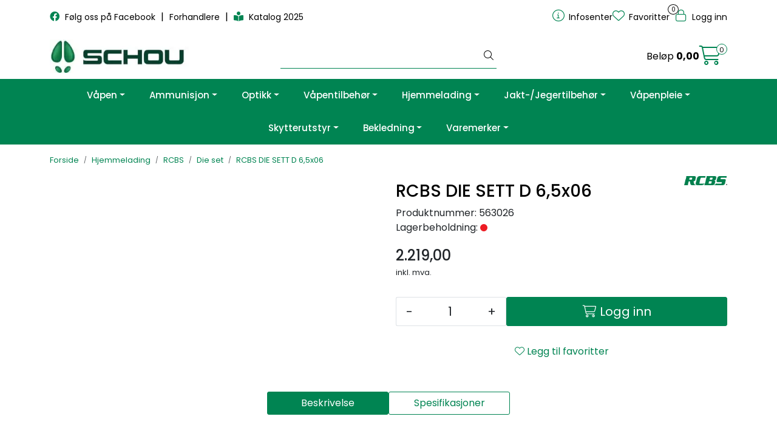

--- FILE ---
content_type: text/html; charset=UTF-8
request_url: https://www.schouvapen.no/product.vm?id=12650
body_size: 22280
content:
<!DOCTYPE html>
<html lang="nb" data-bs-theme="light">
<head>
             
<!-- START /modules/meta -->
<title>RCBS DIE SETT D 6,5x06 Schouvapen</title>
<meta name="generator" content="Gurusoft Ecommerce">
<meta name="viewport" content="width=device-width, initial-scale=1.0">
<meta http-equiv="content-type" content="text/html; charset=UTF-8">
<meta http-equiv="X-UA-Compatible" content="IE=edge">

<meta name="description" content="">

<meta name="robots" content="index,follow">

<link rel="canonical" href="https://www.schouvapen.no/rcbs-die-sett-d-6-5x06">

<meta name="google" content="notranslate">

<meta property="og:site_name" content="Schouvapen">
<meta property="og:url" content="https://www.schouvapen.no/rcbs-die-sett-d-6-5x06">
<meta property="og:title" content="RCBS DIE SETT D 6,5x06 Schouvapen">
<meta property="og:type" content="product">
<meta property="og:description" content="">
<meta property="og:image" content="https://res.cloudinary.com/schou-as-nettbutikk/image/upload/d_standard_placeholder.png,f_auto,q_auto/p_563026_default_1">
<meta property="og:image:url" content="https://res.cloudinary.com/schou-as-nettbutikk/image/upload/d_standard_placeholder.png,f_auto,q_auto/p_563026_default_1">
<meta property="og:image:secure_url" content="https://res.cloudinary.com/schou-as-nettbutikk/image/upload/d_standard_placeholder.png,f_auto,q_auto/p_563026_default_1">

<!-- END /modules/meta -->

             
<!-- START /modules/includes-head -->

         
<!-- START /modules/components/favicon -->

<link rel="icon" type="image/png" href="https://res.cloudinary.com/schou-as-nettbutikk/image/upload/c_limit,d_standard_placeholder.png,f_auto,h_64,q_auto,w_64/g_logo_favicon_1.png">
<link rel="apple-touch-icon" href="https://res.cloudinary.com/schou-as-nettbutikk/image/upload/c_limit,d_standard_placeholder.png,f_auto,h_180,q_auto,w_180/g_logo_favicon_1.png">

<!-- END /modules/components/favicon -->



    
    
<link href="/themes/stylesheet/fontawesome/css/A.fontawesome.min.css,qv=202512181605.pagespeed.cf.D8UCoWnw13.css" rel="stylesheet preload" as="style">
<link href="/themes/stylesheet/fontawesome/css/A.solid.min.css,qv=202512181605.pagespeed.cf.Cs5V7vkY69.css" rel="stylesheet preload" as="style">
<link href="/themes/stylesheet/fontawesome/css/A.light.min.css,qv=202512181605.pagespeed.cf.fTn3z4osB6.css" rel="stylesheet preload" as="style">
<link href="/themes/stylesheet/fontawesome/css/A.brands.min.css,qv=202512181605.pagespeed.cf.DwH4JASgjD.css" rel="stylesheet preload" as="style">
<link href="/themes/stylesheet/fontawesome/css/A.v5-font-face.min.css,qv=202512181605.pagespeed.cf.s8d3FpsWGt.css" rel="stylesheet preload" as="style">
<link href="/themes/stylesheet/A.owlCarousel,,_owl.carousel.min.css,,qv==202512181605+stylesheet.css+fancybox,,_jquery.fancybox.min.css,Mcc.Iuz6KncuyY.css.pagespeed.cf.gWrIF5DLQF.css" rel="stylesheet"/>



                        



<!-- END /includes/stylesheet/product.vm -->
             
<!-- START /modules/includes-head-custom -->


<!-- END /modules/includes-head-custom -->

    </head>
<body><noscript><meta HTTP-EQUIV="refresh" content="0;url='https://www.schouvapen.no/product.vm?id=12650&amp;PageSpeed=noscript'" /><style><!--table,div,span,font,p{display:none} --></style><div style="display:block">Please click <a href="https://www.schouvapen.no/product.vm?id=12650&amp;PageSpeed=noscript">here</a> if you are not redirected within a few seconds.</div></noscript>
             
<!-- START /modules/components/skip-to-main-content -->

<a id="skip-main" class="btn btn-primary visually-hidden-focusable" href="#columns">Skip to main content</a>

<!-- END /modules/components/skip-to-main-content -->

             
    <main id="page">

        <!--[if lt IE 7]>
        <p class="chromeframe">You are using an <strong>outdated</strong> browser. Please <a href="http://browsehappy.com/">upgrade your browser</a> or <a href="http://www.google.com/chromeframe/?redirect=true">activate Google Chrome Frame</a> to improve your experience.</p>
        <![endif]-->

        
                 
<!-- START /modules/components/scroll-to-top -->

<div class="scrollToTop">
    <div id="back-text">
        <span>Til toppen</span>
    </div>

    <i class="fa-light fa-angle-up" aria-hidden="true"></i>
</div>

<!-- END /modules/components/scroll-to-top -->
                 
<!-- START /modules/components/top-menu-admin -->

<div data-ajax_target="top-admin-menu" data-entity-type="product" data-entity-id="12650" data-edit=""></div>

<!-- END /modules/components/top-menu-admin -->
                 
<!-- START /modules/components/announcement-bar -->


<!-- END /modules/components/announcement-bar -->
                 
<!-- START /modules/components/top-menu -->

<div class="d-none d-lg-block top-menu-row">
    <div class="container">
        <div class="row align-items-center">
            <div class="col-7 col-xl-6">
                <div class="top-menu-row__link-menu">
                             
<!-- START /modules/components/top-links -->

    <a href="https://www.facebook.com/schouvapen" target="_blank">
                    <i class="fab fa-facebook" aria-hidden="true"></i>
                Følg oss på Facebook
    </a>

    	    <span class="separator">|</span>
        <a href="/productcategory?id=80319&parent=80316" target="_self">
                Forhandlere
    </a>

    	    <span class="separator">|</span>
        <a href="https://www.bcr.no/schou/katalog_2025" target="_blank">
                    <i class="fas fa-book-reader" aria-hidden="true"></i>
                Katalog 2025
    </a>

    
<!-- END /modules/components/top-links -->
                </div>
            </div>

            <div class="col-5 col-xl-6">
                <div class="top-menu-row__icon-menu">
                             
<!-- START /modules/components/locale-button-desktop -->


<!-- END /modules/components/locale-button-desktop -->
                             
<!-- START /modules/components/info-button-desktop -->

    <div class="info-button-desktop">
                <a href="infosenter_2">
            <i class="fa-light fa-circle-info" aria-hidden="true"></i>
            <span class="d-none d-xl-inline-block">Infosenter</span>
        </a>
    </div>

<!-- END /modules/components/info-button-desktop -->
                             
<!-- START /modules/components/favorite-button-desktop -->

    <div class="favorite-button-desktop">
        <span class="favorite-quantity" data-ajax_target="favorites-size">
                    </span>

        <a href="favorites" class="favorite-userbutton">
            <i class="fa-light fa-heart" aria-hidden="true"></i>
            <span class="d-none d-xl-inline-block">Favoritter</span>
        </a>
    </div>

<!-- END /modules/components/favorite-button-desktop -->
                             
<!-- START /modules/components/user-button-desktop -->

<div class="user-button-desktop">
			<a href="login">
			<i class="fa-light fa-lock" aria-hidden="true"></i>
			<span class="d-none d-xl-inline-block">Logg inn</span>
		</a>
	</div>

<!-- END /modules/components/user-button-desktop -->
                </div>
            </div>
        </div>
    </div>
</div>

<!-- END /modules/components/user-button-desktop -->

                 
<!-- START /modules/header -->

<header id="header" class="sticky-top">
    <div id="sticky-desktop" class="d-none d-lg-block">
                 
<!-- START /modules/components/header-desktop -->

<div id="topbar">
    <div class="desktop d-none d-lg-block">
        <div class="container">
            <div class="row align-items-center">
                <div class="col-lg-4 col-xl-4">
                             
<!-- START /modules/components/header-desktop-logo -->

<div id="logo-theme">
    <a class="d-flex" href="/"><img src="https://res.cloudinary.com/schou-as-nettbutikk/image/upload/d_standard_placeholder.png,f_auto,q_auto/g_logo_default_1" class="img-fluid" alt="Schouvapen" height="55" itemprop="logo"></a>
</div>

<!-- END /modules/components/header-desktop-logo -->
                </div>

                <div class="col-lg-5 col-xl-4">
                             
<!-- START /modules/components/header-desktop-search -->

<div class="search-bar" itemscope itemtype="http://schema.org/WebSite">
    <meta itemprop="url" content="https://www.schouvapen.no">
    <form action="search" method="get" accept-charset="UTF-8" itemprop="potentialAction" itemscope itemtype="http://schema.org/SearchAction">
        <meta itemprop="target" content="https://www.schouvapen.no/search?action=search&q={q}">
        <input type="hidden" name="action" value="search">

        <div class="input-group">
            <input type="text" name="q" placeholder="" class="suggest form-control" aria-label="Søk" required itemprop="query-input" autocomplete="off" data-action="incremental-search" data-content-target="incremental-search-desktop">
            <button class="btn button-search" type="submit" aria-label="Søk">
                <i class="fa-light fa-magnifying-glass" aria-hidden="true"></i>
                <i class="fa-light fa-spinner-third fa-spin" hidden aria-hidden="true"></i>
            </button>
        </div>
    </form>
    <div class="incremental-search-content desktop" data-content="incremental-search-desktop"></div>
</div>

<!-- END /modules/components/header-desktop-search -->
                </div>

                <div class="col-lg-3 col-xl-4">
                    <div class="basket-button-desktop">
                                 
<!-- START /modules/components/basket-button-desktop -->

<div class="large-cart">
    <div class="large-cart__price">
        Beløp
        <span class="large-cart__price-amount" data-ajax_target="basket-amount"></span>
    </div>
    <div class="large-cart__icon">
        <div class="large-cart__amount" data-ajax_target="basket-size"></div>
        <a href="basket" title="Gå til handlevogn">
            <i class="fa-light fa-cart-shopping" aria-hidden="true"></i>
        </a>
    </div>
</div>

<!-- END /modules/components/basket-button-desktop -->
                    </div>
                </div>
            </div>
        </div>
    </div>
</div>

<nav id="desktop_menu" class="navbar navbar-expand-lg">
             
<!-- START /modules/components/category-menu-desktop -->

<div class="container justify-content-center">
    <ul class="navbar-nav collapse navbar-collapse flex-wrap justify-content-center align-items-center">
                    <li class="nav-item  dropdown dropdown-xl-trigger deeper " data-category_id="80206">
                <a class="dropdown-toggle nav-link" href="vapen_2">Våpen</a>

                                    <div class="dropdown-menu dropdown-xl-content">
                        <div class="container category-sub-menu">
                                                        
                                <div class="category-sub-menu-content">
                                    <a href="rifler" title="Rifler">Rifler</a>

                                                                    </div>
                            
                                <div class="category-sub-menu-content">
                                    <a href="salongrifler" title="Salongrifler">Salongrifler</a>

                                                                    </div>
                            
                                <div class="category-sub-menu-content">
                                    <a href="kombivapen" title="Kombivåpen">Kombivåpen</a>

                                                                    </div>
                            
                                <div class="category-sub-menu-content">
                                    <a href="hagler" title="Hagler">Hagler</a>

                                                                    </div>
                            
                                <div class="category-sub-menu-content">
                                    <a href="handvapen" title="Håndvåpen">Håndvåpen</a>

                                                                    </div>
                            
                                <div class="category-sub-menu-content">
                                    <a href="luftrifler" title="Luftrifler">Luftrifler</a>

                                                                    </div>
                            
                                <div class="category-sub-menu-content">
                                    <a href="luftpistoler" title="Luftpistoler">Luftpistoler</a>

                                                                    </div>
                                                    </div>
                    </div>
                            </li>
                    <li class="nav-item  dropdown dropdown-xl-trigger deeper " data-category_id="80213">
                <a class="dropdown-toggle nav-link" href="ammunisjon_2">Ammunisjon</a>

                                    <div class="dropdown-menu dropdown-xl-content">
                        <div class="container category-sub-menu">
                                                        
                                <div class="category-sub-menu-content">
                                    <a href="rifle-jaktammunisjon" title="Rifle jaktammunisjon">Rifle jaktammunisjon</a>

                                                                    </div>
                            
                                <div class="category-sub-menu-content">
                                    <a href="rifle-helmantel" title="Rifle helmantel">Rifle helmantel</a>

                                                                    </div>
                            
                                <div class="category-sub-menu-content">
                                    <a href="22-ammunisjon" title="22-ammunisjon">22-ammunisjon</a>

                                                                    </div>
                            
                                <div class="category-sub-menu-content">
                                    <a href="hagle-jaktammunisjon" title="Hagle jaktammunisjon">Hagle jaktammunisjon</a>

                                                                    </div>
                            
                                <div class="category-sub-menu-content">
                                    <a href="hagle-sportsammunisjon" title="Hagle sportsammunisjon">Hagle sportsammunisjon</a>

                                                                    </div>
                            
                                <div class="category-sub-menu-content">
                                    <a href="pistol-revolver-ammunisjon" title="Pistol/revolver ammunisjon">Pistol/revolver ammunisjon</a>

                                                                    </div>
                            
                                <div class="category-sub-menu-content">
                                    <a href="luftkuler" title="Luftkuler">Luftkuler</a>

                                                                    </div>
                            
                                <div class="category-sub-menu-content">
                                    <a href="start-slakt-signalertikler" title="Start / Slakt / Signalertikler">Start / Slakt / Signalertikler</a>

                                                                    </div>
                                                    </div>
                    </div>
                            </li>
                    <li class="nav-item  dropdown dropdown-xl-trigger deeper " data-category_id="80039">
                <a class="dropdown-toggle nav-link" href="optikk">Optikk</a>

                                    <div class="dropdown-menu dropdown-xl-content">
                        <div class="container category-sub-menu">
                                                        
                                <div class="category-sub-menu-content">
                                    <a href="burris" title="Burris">Burris</a>

                                                                            <ul class="category-sub-sub-menu-content">
                                                                                                                                        <li>
                                                    <a href="burris-riflekikkerter">Burris riflekikkerter</a>
                                                </li>
                                                                                            <li>
                                                    <a href="burris-termisk">Burris Termisk</a>
                                                </li>
                                                                                    </ul>
                                                                    </div>
                            
                                <div class="category-sub-menu-content">
                                    <a href="steiner" title="Steiner">Steiner</a>

                                                                            <ul class="category-sub-sub-menu-content">
                                                                                                                                        <li>
                                                    <a href="steiner-riflekikkerter">Steiner riflekikkerter</a>
                                                </li>
                                                                                            <li>
                                                    <a href="steiner-handkikkerter">Steiner håndkikkerter</a>
                                                </li>
                                                                                            <li>
                                                    <a href="steiner-tilbehor">Steiner tilbehør</a>
                                                </li>
                                                                                            <li>
                                                    <a href="steiner-termisk">Steiner Termisk</a>
                                                </li>
                                                                                            <li>
                                                    <a href="steiner-rodpunktsikter">Steiner rødpunktsikter</a>
                                                </li>
                                                                                    </ul>
                                                                    </div>
                            
                                <div class="category-sub-menu-content">
                                    <a href="nikko-stirling" title="Nikko Stirling">Nikko Stirling</a>

                                                                            <ul class="category-sub-sub-menu-content">
                                                                                                                                        <li>
                                                    <a href="nikko-stirling-riflekikkerter">Nikko Stirling riflekikkerter</a>
                                                </li>
                                                                                            <li>
                                                    <a href="nikko-stirling-tilbehor-deler">Nikko Stirling tilbehør/deler</a>
                                                </li>
                                                                                    </ul>
                                                                    </div>
                            
                                <div class="category-sub-menu-content">
                                    <a href="gamo" title="Gamo">Gamo</a>

                                                                            <ul class="category-sub-sub-menu-content">
                                                                                                                                        <li>
                                                    <a href="gamo-riflekikkerter">Gamo riflekikkerter</a>
                                                </li>
                                                                                    </ul>
                                                                    </div>
                            
                                <div class="category-sub-menu-content">
                                    <a href="aimpoint" title="Aimpoint">Aimpoint</a>

                                                                            <ul class="category-sub-sub-menu-content">
                                                                                                                                        <li>
                                                    <a href="aimpoint-sikter">Aimpoint sikter</a>
                                                </li>
                                                                                            <li>
                                                    <a href="aimpoint-tilbehor">Aimpoint tilbehør</a>
                                                </li>
                                                                                    </ul>
                                                                    </div>
                            
                                <div class="category-sub-menu-content">
                                    <a href="linsebeskyttere" title="Linsebeskyttere">Linsebeskyttere</a>

                                                                            <ul class="category-sub-sub-menu-content">
                                                                                                                                        <li>
                                                    <a href="butler-creek-linsebeskyttere">Butler Creek linsebeskyttere</a>
                                                </li>
                                                                                            <li>
                                                    <a href="diverse-linsebeskyttere">Diverse linsebeskyttere</a>
                                                </li>
                                                                                    </ul>
                                                                    </div>
                            
                                <div class="category-sub-menu-content">
                                    <a href="heimdall" title="Heimdall">Heimdall</a>

                                                                    </div>
                            
                                <div class="category-sub-menu-content">
                                    <a href="meopta" title="Meopta">Meopta</a>

                                                                            <ul class="category-sub-sub-menu-content">
                                                                                                                                        <li>
                                                    <a href="meopta-riflekikkerter">Meopta Riflekikkerter</a>
                                                </li>
                                                                                            <li>
                                                    <a href="meopta-handkikkerter">Meopta Håndkikkerter</a>
                                                </li>
                                                                                            <li>
                                                    <a href="meopta-skivekikkerter">Meopta Skivekikkerter</a>
                                                </li>
                                                                                            <li>
                                                    <a href="meopta-tilbehor">Meopta tilbehør</a>
                                                </li>
                                                                                    </ul>
                                                                    </div>
                            
                                <div class="category-sub-menu-content">
                                    <a href="nocpix" title="Nocpix">Nocpix</a>

                                                                            <ul class="category-sub-sub-menu-content">
                                                                                                                                        <li>
                                                    <a href="nocpix-kikkertsikter">Nocpix Kikkertsikter</a>
                                                </li>
                                                                                            <li>
                                                    <a href="nocpix-handoptikk">Nocpix Håndoptikk</a>
                                                </li>
                                                                                            <li>
                                                    <a href="nocpix-clip-on">Nocpix clip-on</a>
                                                </li>
                                                                                            <li>
                                                    <a href="nocpix-kamera">Nocpix Kamera</a>
                                                </li>
                                                                                            <li>
                                                    <a href="nocpix-rekvisita">Nocpix rekvisita</a>
                                                </li>
                                                                                    </ul>
                                                                    </div>
                                                    </div>
                    </div>
                            </li>
                    <li class="nav-item  dropdown dropdown-xl-trigger deeper " data-category_id="80060">
                <a class="dropdown-toggle nav-link" href="vapentilbehor">Våpentilbehør</a>

                                    <div class="dropdown-menu dropdown-xl-content">
                        <div class="container category-sub-menu">
                                                        
                                <div class="category-sub-menu-content">
                                    <a href="montasjer" title="Montasjer">Montasjer</a>

                                                                            <ul class="category-sub-sub-menu-content">
                                                                                                                                        <li>
                                                    <a href="tikka-montasjer">Tikka montasjer</a>
                                                </li>
                                                                                            <li>
                                                    <a href="sako-montasjer">Sako montasjer</a>
                                                </li>
                                                                                            <li>
                                                    <a href="weaver-ringer">Weaver ringer</a>
                                                </li>
                                                                                            <li>
                                                    <a href="weaver-baser">Weaver baser</a>
                                                </li>
                                                                                            <li>
                                                    <a href="burris-montasjer">Burris montasjer</a>
                                                </li>
                                                                                            <li>
                                                    <a href="cz-montasjer">CZ montasjer</a>
                                                </li>
                                                                                            <li>
                                                    <a href="gamo-montasjer">Gamo montasjer</a>
                                                </li>
                                                                                            <li>
                                                    <a href="nikko-stirling-montasjer">Nikko Stirling montasjer</a>
                                                </li>
                                                                                            <li>
                                                    <a href="aimpoint-montasjer">Aimpoint montasjer</a>
                                                </li>
                                                                                            <li>
                                                    <a href="vision-montasjer">Vision Montasjer</a>
                                                </li>
                                                                                            <li>
                                                    <a href="sabatti-montasjer">Sabatti montasjer</a>
                                                </li>
                                                                                    </ul>
                                                                    </div>
                            
                                <div class="category-sub-menu-content">
                                    <a href="sikter" title="Sikter">Sikter</a>

                                                                            <ul class="category-sub-sub-menu-content">
                                                                                                                                        <li>
                                                    <a href="hi-viz-sikter">Hi-viz sikter</a>
                                                </li>
                                                                                            <li>
                                                    <a href="diverse-sikter">Diverse sikter</a>
                                                </li>
                                                                                    </ul>
                                                                    </div>
                            
                                <div class="category-sub-menu-content">
                                    <a href="piper" title="Piper">Piper</a>

                                                                            <ul class="category-sub-sub-menu-content">
                                                                                                                                        <li>
                                                    <a href="sako-piper">Sako piper</a>
                                                </li>
                                                                                            <li>
                                                    <a href="cz-piper">CZ piper</a>
                                                </li>
                                                                                            <li>
                                                    <a href="beretta-piper">Beretta piper</a>
                                                </li>
                                                                                            <li>
                                                    <a href="sabatti-piper">Sabatti piper</a>
                                                </li>
                                                                                    </ul>
                                                                    </div>
                            
                                <div class="category-sub-menu-content">
                                    <a href="grep-stokker" title="Grep/Stokker">Grep/Stokker</a>

                                                                            <ul class="category-sub-sub-menu-content">
                                                                                                                                        <li>
                                                    <a href="beretta-stokker">Beretta stokker</a>
                                                </li>
                                                                                            <li>
                                                    <a href="tikka-grep-stokker">Tikka Grep/Stokker</a>
                                                </li>
                                                                                            <li>
                                                    <a href="sako-grep-stokker">Sako Grep/stokker</a>
                                                </li>
                                                                                            <li>
                                                    <a href="akkar-stokker">Akkar stokker</a>
                                                </li>
                                                                                            <li>
                                                    <a href="oryx-stokker">Oryx stokker</a>
                                                </li>
                                                                                            <li>
                                                    <a href="diverse-grep-stokker">Diverse grep/stokker</a>
                                                </li>
                                                                                    </ul>
                                                                    </div>
                            
                                <div class="category-sub-menu-content">
                                    <a href="magasiner" title="Magasiner">Magasiner</a>

                                                                            <ul class="category-sub-sub-menu-content">
                                                                                                                                        <li>
                                                    <a href="tikka-magasiner">Tikka magasiner</a>
                                                </li>
                                                                                            <li>
                                                    <a href="sako-magasiner">Sako magasiner</a>
                                                </li>
                                                                                            <li>
                                                    <a href="cz-magasiner">CZ magasiner</a>
                                                </li>
                                                                                            <li>
                                                    <a href="beretta-magasiner">Beretta magasiner</a>
                                                </li>
                                                                                            <li>
                                                    <a href="gamo-magasiner">Gamo magasiner</a>
                                                </li>
                                                                                            <li>
                                                    <a href="howa-magasiner">Howa magasiner</a>
                                                </li>
                                                                                            <li>
                                                    <a href="colt-magasiner">Colt magasiner</a>
                                                </li>
                                                                                            <li>
                                                    <a href="sabatti-magasiner">Sabatti magasiner</a>
                                                </li>
                                                                                    </ul>
                                                                    </div>
                            
                                <div class="category-sub-menu-content">
                                    <a href="choker" title="Choker">Choker</a>

                                                                            <ul class="category-sub-sub-menu-content">
                                                                                                                                        <li>
                                                    <a href="beretta-choker">Beretta choker</a>
                                                </li>
                                                                                            <li>
                                                    <a href="akkar-choker">Akkar choker</a>
                                                </li>
                                                                                            <li>
                                                    <a href="verona-og-fair-choker">Verona og FAIR choker</a>
                                                </li>
                                                                                            <li>
                                                    <a href="sabatti-choker">Sabatti choker</a>
                                                </li>
                                                                                    </ul>
                                                                    </div>
                            
                                <div class="category-sub-menu-content">
                                    <a href="kolbekapper" title="Kolbekapper">Kolbekapper</a>

                                                                            <ul class="category-sub-sub-menu-content">
                                                                                                                                        <li>
                                                    <a href="tikka-kolbekapper">Tikka kolbekapper</a>
                                                </li>
                                                                                            <li>
                                                    <a href="sako-kolbekapper">Sako kolbekapper</a>
                                                </li>
                                                                                            <li>
                                                    <a href="beretta-kolbekapper">Beretta kolbekapper</a>
                                                </li>
                                                                                            <li>
                                                    <a href="diverse-kolbekapper">Diverse kolbekapper</a>
                                                </li>
                                                                                    </ul>
                                                                    </div>
                            
                                <div class="category-sub-menu-content">
                                    <a href="klikkpatroner" title="Klikkpatroner">Klikkpatroner</a>

                                                                            <ul class="category-sub-sub-menu-content">
                                                                                                                                        <li>
                                                    <a href="a-zoom-klikkpatroner">A-Zoom klikkpatroner</a>
                                                </li>
                                                                                            <li>
                                                    <a href="beretta-klikkpatroner">Beretta klikkpatroner</a>
                                                </li>
                                                                                    </ul>
                                                                    </div>
                            
                                <div class="category-sub-menu-content">
                                    <a href="remfester" title="Remfester">Remfester</a>

                                                                            <ul class="category-sub-sub-menu-content">
                                                                                                                                        <li>
                                                    <a href="uncle-mikes-remfester">Uncle Mikes remfester</a>
                                                </li>
                                                                                            <li>
                                                    <a href="diverse-remfester">Diverse remfester</a>
                                                </li>
                                                                                    </ul>
                                                                    </div>
                            
                                <div class="category-sub-menu-content">
                                    <a href="skytestaver-vapenstotte" title="Skytestaver/våpenstøtte">Skytestaver/våpenstøtte</a>

                                                                    </div>
                            
                                <div class="category-sub-menu-content">
                                    <a href="lyddempere" title="Lyddempere">Lyddempere</a>

                                                                            <ul class="category-sub-sub-menu-content">
                                                                                                                                        <li>
                                                    <a href="a-tec-lyddempere">A-Tec lyddempere</a>
                                                </li>
                                                                                            <li>
                                                    <a href="vanward-lyddempere">Vanward lyddempere</a>
                                                </li>
                                                                                    </ul>
                                                                    </div>
                            
                                <div class="category-sub-menu-content">
                                    <a href="diverse-vapentilbehor" title="Diverse våpentilbehør">Diverse våpentilbehør</a>

                                                                            <ul class="category-sub-sub-menu-content">
                                                                                                                                        <li>
                                                    <a href="tikka-vapentilbehor">Tikka våpentilbehør</a>
                                                </li>
                                                                                            <li>
                                                    <a href="sako-vapentilbehor">Sako våpentilbehør</a>
                                                </li>
                                                                                            <li>
                                                    <a href="cz-vapentilbehor">CZ våpentilbehør</a>
                                                </li>
                                                                                            <li>
                                                    <a href="beretta-vapentilbehor">Beretta våpentilbehør</a>
                                                </li>
                                                                                            <li>
                                                    <a href="altay-vapentilbehor">Altay våpentilbehør</a>
                                                </li>
                                                                                            <li>
                                                    <a href="fair-vapentilbehor">Fair våpentilbehør</a>
                                                </li>
                                                                                            <li>
                                                    <a href="gamo-vapentilbehor">Gamo våpentilbehør</a>
                                                </li>
                                                                                            <li>
                                                    <a href="jakele-vapentilbehor">Jakele våpentilbehør</a>
                                                </li>
                                                                                    </ul>
                                                                    </div>
                                                    </div>
                    </div>
                            </li>
                    <li class="nav-item  dropdown dropdown-xl-trigger deeper " data-category_id="80114">
                <a class="dropdown-toggle nav-link" href="hjemmelading">Hjemmelading</a>

                                    <div class="dropdown-menu dropdown-xl-content">
                        <div class="container category-sub-menu">
                                                        
                                <div class="category-sub-menu-content">
                                    <a href="rcbs" title="RCBS">RCBS</a>

                                                                            <ul class="category-sub-sub-menu-content">
                                                                                                                                        <li>
                                                    <a href="ladepresser">Ladepresser</a>
                                                </li>
                                                                                            <li>
                                                    <a href="hylseholdere">Hylseholdere</a>
                                                </li>
                                                                                            <li>
                                                    <a href="hylseholdere-trim-pro">Hylseholdere Trim pro</a>
                                                </li>
                                                                                            <li>
                                                    <a href="vekter-og-kruttmal">Vekter og kruttmål</a>
                                                </li>
                                                                                            <li>
                                                    <a href="die-set">Die set</a>
                                                </li>
                                                                                            <li>
                                                    <a href="utstyr-tennhetter">Utstyr tennhetter</a>
                                                </li>
                                                                                            <li>
                                                    <a href="utstyr-hylser">Utstyr hylser</a>
                                                </li>
                                                                                            <li>
                                                    <a href="bullet-puller">Bullet puller</a>
                                                </li>
                                                                                            <li>
                                                    <a href="ammunisjonsbokser">Ammunisjonsbokser</a>
                                                </li>
                                                                                            <li>
                                                    <a href="ovrig-rcbs">Øvrig RCBS</a>
                                                </li>
                                                                                    </ul>
                                                                    </div>
                            
                                <div class="category-sub-menu-content">
                                    <a href="kuler" title="Kuler">Kuler</a>

                                                                            <ul class="category-sub-sub-menu-content">
                                                                                                                                        <li>
                                                    <a href="sako-kuler">Sako kuler</a>
                                                </li>
                                                                                            <li>
                                                    <a href="sellier-bellot-kuler">Sellier & Bellot kuler</a>
                                                </li>
                                                                                            <li>
                                                    <a href="federal-kuler">Federal kuler</a>
                                                </li>
                                                                                    </ul>
                                                                    </div>
                            
                                <div class="category-sub-menu-content">
                                    <a href="krutt" title="Krutt">Krutt</a>

                                                                    </div>
                            
                                <div class="category-sub-menu-content">
                                    <a href="hylser" title="Hylser">Hylser</a>

                                                                            <ul class="category-sub-sub-menu-content">
                                                                                                                                        <li>
                                                    <a href="sako-hylser">Sako hylser</a>
                                                </li>
                                                                                    </ul>
                                                                    </div>
                                                    </div>
                    </div>
                            </li>
                    <li class="nav-item  dropdown dropdown-xl-trigger deeper " data-category_id="80152">
                <a class="dropdown-toggle nav-link" href="jakt-jegertilbehor">Jakt-/Jegertilbehør</a>

                                    <div class="dropdown-menu dropdown-xl-content">
                        <div class="container category-sub-menu">
                                                        
                                <div class="category-sub-menu-content">
                                    <a href="vapenremmer" title="Våpenremmer">Våpenremmer</a>

                                                                    </div>
                            
                                <div class="category-sub-menu-content">
                                    <a href="patronbelter" title="Patronbelter">Patronbelter</a>

                                                                    </div>
                            
                                <div class="category-sub-menu-content">
                                    <a href="rypegalger-patronpung-etc-" title="Rypegalger/patronpung etc.">Rypegalger/patronpung etc.</a>

                                                                    </div>
                            
                                <div class="category-sub-menu-content">
                                    <a href="vapenkofferter" title="Våpenkofferter">Våpenkofferter</a>

                                                                    </div>
                            
                                <div class="category-sub-menu-content">
                                    <a href="vapenfutteraler" title="Våpenfutteraler">Våpenfutteraler</a>

                                                                    </div>
                            
                                <div class="category-sub-menu-content">
                                    <a href="viltnett" title="Viltnett">Viltnett</a>

                                                                    </div>
                            
                                <div class="category-sub-menu-content">
                                    <a href="gevirplater" title="Gevirplater">Gevirplater</a>

                                                                    </div>
                            
                                <div class="category-sub-menu-content">
                                    <a href="lokker" title="Lokker">Lokker</a>

                                                                    </div>
                            
                                <div class="category-sub-menu-content">
                                    <a href="kamuflasje" title="Kamuflasje">Kamuflasje</a>

                                                                    </div>
                            
                                <div class="category-sub-menu-content">
                                    <a href="jakttarn" title="Jakttårn">Jakttårn</a>

                                                                    </div>
                            
                                <div class="category-sub-menu-content">
                                    <a href="hundeutstyr" title="Hundeutstyr">Hundeutstyr</a>

                                                                            <ul class="category-sub-sub-menu-content">
                                                                                                                                        <li>
                                                    <a href="niggeloh">Niggeloh</a>
                                                </li>
                                                                                    </ul>
                                                                    </div>
                            
                                <div class="category-sub-menu-content">
                                    <a href="beretta-rekvisita" title="Beretta rekvisita">Beretta rekvisita</a>

                                                                    </div>
                            
                                <div class="category-sub-menu-content">
                                    <a href="elektronikk" title="Elektronikk">Elektronikk</a>

                                                                            <ul class="category-sub-sub-menu-content">
                                                                                                                                        <li>
                                                    <a href="tactacam">Tactacam</a>
                                                </li>
                                                                                    </ul>
                                                                    </div>
                                                    </div>
                    </div>
                            </li>
                    <li class="nav-item  dropdown dropdown-xl-trigger deeper " data-category_id="80153">
                <a class="dropdown-toggle nav-link" href="vapenpleie">Våpenpleie</a>

                                    <div class="dropdown-menu dropdown-xl-content">
                        <div class="container category-sub-menu">
                                                        
                                <div class="category-sub-menu-content">
                                    <a href="gyttorp-vapenpleie" title="Gyttorp våpenpleie">Gyttorp våpenpleie</a>

                                                                    </div>
                            
                                <div class="category-sub-menu-content">
                                    <a href="gunslick-vapenpleie" title="Gunslick våpenpleie">Gunslick våpenpleie</a>

                                                                    </div>
                            
                                <div class="category-sub-menu-content">
                                    <a href="hoppes-vapenpleie" title="Hoppes våpenpleie">Hoppes våpenpleie</a>

                                                                    </div>
                            
                                <div class="category-sub-menu-content">
                                    <a href="bore-snake-pussesnor" title="Bore-snake pussesnor">Bore-snake pussesnor</a>

                                                                    </div>
                            
                                <div class="category-sub-menu-content">
                                    <a href="schaftol-stokkolje" title="Schaftol stokkolje">Schaftol stokkolje</a>

                                                                    </div>
                            
                                <div class="category-sub-menu-content">
                                    <a href="diverse-pusseutstyr" title="Diverse pusseutstyr">Diverse pusseutstyr</a>

                                                                    </div>
                            
                                <div class="category-sub-menu-content">
                                    <a href="vapensikring" title="Våpensikring">Våpensikring</a>

                                                                            <ul class="category-sub-sub-menu-content">
                                                                                                                                        <li>
                                                    <a href="vapenstativer">Våpenstativer</a>
                                                </li>
                                                                                    </ul>
                                                                    </div>
                                                    </div>
                    </div>
                            </li>
                    <li class="nav-item  dropdown dropdown-xl-trigger deeper " data-category_id="80155">
                <a class="dropdown-toggle nav-link" href="skytterutstyr">Skytterutstyr</a>

                                    <div class="dropdown-menu dropdown-xl-content">
                        <div class="container category-sub-menu">
                                                        
                                <div class="category-sub-menu-content">
                                    <a href="skivemateriell" title="Skivemateriell">Skivemateriell</a>

                                                                            <ul class="category-sub-sub-menu-content">
                                                                                                                                        <li>
                                                    <a href="skiver">Skiver</a>
                                                </li>
                                                                                            <li>
                                                    <a href="kulefangere-selvanvisere">Kulefangere/Selvanvisere</a>
                                                </li>
                                                                                    </ul>
                                                                    </div>
                            
                                <div class="category-sub-menu-content">
                                    <a href="kastemaskiner-lerduer" title="Kastemaskiner/Lerduer">Kastemaskiner/Lerduer</a>

                                                                            <ul class="category-sub-sub-menu-content">
                                                                                                                                        <li>
                                                    <a href="lerduer">Lerduer</a>
                                                </li>
                                                                                            <li>
                                                    <a href="kastemaskiner">Kastemaskiner</a>
                                                </li>
                                                                                    </ul>
                                                                    </div>
                            
                                <div class="category-sub-menu-content">
                                    <a href="horsel-oyevern" title="Hørsel-/Øyevern">Hørsel-/Øyevern</a>

                                                                            <ul class="category-sub-sub-menu-content">
                                                                                                                                        <li>
                                                    <a href="horselvern">Hørselvern</a>
                                                </li>
                                                                                            <li>
                                                    <a href="skytebriller">Skytebriller</a>
                                                </li>
                                                                                    </ul>
                                                                    </div>
                                                    </div>
                    </div>
                            </li>
                    <li class="nav-item  dropdown dropdown-xl-trigger deeper " data-category_id="80156">
                <a class="dropdown-toggle nav-link" href="bekledning">Bekledning</a>

                                    <div class="dropdown-menu dropdown-xl-content">
                        <div class="container category-sub-menu">
                                                        
                                <div class="category-sub-menu-content">
                                    <a href="beretta-skytterbekledning" title="Beretta skytterbekledning">Beretta skytterbekledning</a>

                                                                    </div>
                            
                                <div class="category-sub-menu-content">
                                    <a href="beretta-caps" title="Beretta caps">Beretta caps</a>

                                                                    </div>
                            
                                <div class="category-sub-menu-content">
                                    <a href="tikka-klar-og-profilartikler" title="Tikka klær og profilartikler">Tikka klær og profilartikler</a>

                                                                    </div>
                            
                                <div class="category-sub-menu-content">
                                    <a href="sako-klar-og-profilartikler" title="Sako klær og profilartikler">Sako klær og profilartikler</a>

                                                                    </div>
                                                    </div>
                    </div>
                            </li>
                    <li class="nav-item  dropdown dropdown-xl-trigger deeper " data-category_id="80265">
                <a class="dropdown-toggle nav-link" href="varemerker">Varemerker</a>

                                    <div class="dropdown-menu dropdown-xl-content">
                        <div class="container category-sub-menu">
                                                        
                                <div class="category-sub-menu-content">
                                    <a href="tikka_3" title="TIKKA">TIKKA</a>

                                                                    </div>
                            
                                <div class="category-sub-menu-content">
                                    <a href="sako_2" title="Sako">Sako</a>

                                                                    </div>
                            
                                <div class="category-sub-menu-content">
                                    <a href="cz_2" title="CZ">CZ</a>

                                                                    </div>
                            
                                <div class="category-sub-menu-content">
                                    <a href="beretta" title="Beretta">Beretta</a>

                                                                    </div>
                            
                                <div class="category-sub-menu-content">
                                    <a href="akkar-altay" title="Akkar Altay">Akkar Altay</a>

                                                                    </div>
                            
                                <div class="category-sub-menu-content">
                                    <a href="fair" title="FAIR">FAIR</a>

                                                                    </div>
                            
                                <div class="category-sub-menu-content">
                                    <a href="deletegninger" title="Deletegninger">Deletegninger</a>

                                                                            <ul class="category-sub-sub-menu-content">
                                                                                                                                        <li>
                                                    <a href="beretta-deletegninger">Beretta deletegninger</a>
                                                </li>
                                                                                            <li>
                                                    <a href="tikka-deletegninger">Tikka deletegninger</a>
                                                </li>
                                                                                            <li>
                                                    <a href="fair-deletegninger">Fair deletegninger</a>
                                                </li>
                                                                                            <li>
                                                    <a href="akkar-altay-deletegninger">Akkar / Altay deletegninger</a>
                                                </li>
                                                                                            <li>
                                                    <a href="gamo-deletegninger">Gamo deletegninger</a>
                                                </li>
                                                                                    </ul>
                                                                    </div>
                            
                                <div class="category-sub-menu-content">
                                    <a href="vanward" title="Vanward">Vanward</a>

                                                                    </div>
                                                    </div>
                    </div>
                            </li>
            </ul>
</div>

<!-- END /modules/components/category-menu-desktop -->
</nav>

<!-- END /modules/components/category-menu-desktop -->
    </div>

    <div id="sticky-mobile" class="d-lg-none">
                 
<!-- START /modules/components/header-mobile -->

<div class="navbar-header">
    <div class="navbar-row mobile-nav-logo-container">
        <div class="m-float-left">
            <button type="button" class="btn nav-button" onclick="gca.toggleOffCanvasMenu('left')">
                <span class="sr-only">Toggle navigation</span>
                <i class="fa-light fa-bars fa-lg" aria-hidden="true"></i>
            </button>

                    </div>

                 
<!-- START /modules/components/header-mobile-logo -->

<div class="m-logo">
    <a class="d-flex" href="/"><img src="https://res.cloudinary.com/schou-as-nettbutikk/image/upload/d_standard_placeholder.png,f_auto,q_auto/g_logo_default_1" class="img-fluid" alt="Schouvapen" height="50" itemprop="logo"></a>
</div>

<!-- END /modules/components/header-mobile-logo -->

        <div class="m-float-right">
            <div class="m-cart">
                         
<!-- START /modules/components/basket-button-mobile -->

<a href="basket" class="btn nav-button" title="Handlevogn">
    <span class="basket-quantity" data-ajax_target="basket-size">
            </span>
    <i class="fa-light fa-shopping-cart fa-lg nav-icon" aria-hidden="true"></i>
</a>

<!-- END /modules/components/basket-button-mobile -->
            </div>
            <div class="m-right-menu-toggle">
                         
<!-- START /modules/components/user-button-mobile -->

<button type="button" class="btn nav-button" onclick="gca.toggleOffCanvasMenu('right')">
    <span class="sr-only">Toggle navigation</span>
    <i class="fa-light fa-user-cog fa-lg" aria-hidden="true"></i>
</button>

<!-- END /modules/components/user-button-mobile -->
            </div>
        </div>
    </div>

    <div class="navbar-row mobile-search-container">
                 
<!-- START /modules/components/header-mobile-search -->

<div class="m-search">
    <form action="search" method="get" accept-charset="UTF-8">
        <input type="hidden" name="action" value="search">

        <div class="input-group">
            <input type="search" name="q" placeholder="" class="suggest form-control" aria-label="Søk" required autocomplete="off" data-action="incremental-search" data-content-target="incremental-search-mobile">
            <button class="btn nav-button button-search" type="submit" aria-label="Søk">
                <i class="fa-light fa-magnifying-glass" aria-hidden="true"></i>
                <i class="fa-light fa-spinner-third fa-spin" hidden aria-hidden="true"></i>
            </button>
        </div>
    </form>
    <div class="incremental-search-content mobile" data-content="incremental-search-mobile"></div>
</div>

<!-- END /modules/components/header-mobile-search -->
    </div>
</div>

<!-- END /modules/components/header-mobile-search -->

    </div>
</header>

<!-- END /modules/components/header-mobile-search -->

                 
<!-- START /modules/components/notification-header -->


<div id="sys-notification">
    <div id="notifications">
        
            </div>
</div>

<!-- END /modules/components/notification-header -->

        <section id="columns" class="default-columns">
            <!-- START product.vm -->



    
                     
<!-- START /modules/product -->



    
    
                
                
            <div id="content" class="product product-template-3 " itemscope itemtype="https://schema.org/Product">
                                    <div class="container">
                        <div class="row">
                            <div class="col-12">
                                <div data-ajax_trigger="breadcrumbs" class="breadcrumbs">
                                                                    </div>
                            </div>
                        </div>
                    </div>
                
                                    
                                                
                        <div class="container">
                            <div class="row " id="row_1">
                                                                                                                                            <div class="col-xl-6 ">
                                        <div class="product-element product-element-gallery   " data-product-element="gallery">
                                                         
<!-- START /modules/components/template-product-gallery -->

<div id="productGalleryWrapper" class="below" data-thumb-position="below">
             
<!-- START /modules/components/product-gallery-placeholder -->

<div id="main-carousel" class="owl-carousel below owl-loaded owl-drag" data-slider-id="1">
    <div class="owl-stage-outer">
        <div class="owl-stage">
            <div class="owl-item active w-100">
                <div class="item">
                    <a>
                        
    <picture class="d-flex mw-100">
        <source media="(max-width: 420px)" srcset="https://res.cloudinary.com/schou-as-nettbutikk/image/upload/c_limit,d_standard_placeholder.png,f_auto,h_350,q_auto,w_350/p_563026_default_1">
        <img src="https://res.cloudinary.com/schou-as-nettbutikk/image/upload/c_limit,d_standard_placeholder.png,f_auto,h_650,q_auto,w_650/p_563026_default_1" alt="RCBS DIE SETT D 6,5x06" class="img-fluid img-thumbnail " itemprop="image" width="650" height="650" decoding="async">
    </picture>
                    </a>
                </div>
            </div>
        </div>
    </div>
</div>

<!-- END /modules/components/product-gallery-placeholder -->
</div>

<!-- END /modules/components/product-gallery-placeholder -->
                                        </div>
                                    </div>
                                                                                                                                            <div class="col-xl-6 ">
                                        <div class="product-element product-element-info   " data-product-element="info">
                                                         
<!-- START /modules/components/template-product-info -->

<div id="productInfo">
    <div id="productInfoWrapper" data-product-element="general">
                 
<!-- START /modules/components/product-info -->


<div class="row">
	<div class="col-lg-10 col-12">
                <h1 class="h3" itemprop="name">RCBS DIE SETT D 6,5x06</h1>

        <div class="description">
            <div class="product-sku">
                <span>Produktnummer:</span> <span itemprop="sku">563026</span><br>
            </div>

            
                            <div class="product-stock">
                    <span class="availability">Lagerbeholdning:</span>
                    <span data-stock-trigger="detail" data-stock-id="12650"></span>
                </div>
            

                                    
        </div>
    </div>

        		<div class="col-lg-2 col-12">
                        
			<img src="https://res.cloudinary.com/schou-as-nettbutikk/image/upload/c_limit,d_standard_placeholder.png,f_auto,h_200,q_auto,w_200/v1603181129/v_RCBS_default_1" class="img-fluid d-none d-lg-block" itemprop="manufacturer" alt="RCBS" height="200" width="200">

            		</div>
    
            <div itemprop="brand" itemscope itemtype="http://schema.org/Brand">
            <meta itemprop="name" content="RCBS">
        </div>
    </div>

    <div data-price-trigger="detail" data-price-id="12650" class="product-detail-price" itemprop="offers" itemscope itemtype="http://schema.org/AggregateOffer">
        <span class="price-old" data-type="old"></span>
                <span class="price-new" data-type="current"></span>
        <span class="price-discount" data-type="discount"></span>
        <meta data-type="currency" itemprop="priceCurrency" content="">

                    <span class="mva" data-type="vatDesc">inkl. mva.</span>
            </div>

<!-- END /modules/components/product-info -->
    </div>

    
            <div id="productActionWrapper" data-product-element="actions">
                     
<!-- START /modules/components/product-actions -->

<div class="product-extra" data-itag="12650_5z0jl">
    <div class="amount-btns ">
                 
<!-- START /modules/components/product-actions-qty -->

    <div class="product-detail">
        <div class="input-group inline-borderless">
            <button type="button" class="btn btn-outline-light text-dark decreaseQty">-</button>
            <input type="text" class="form-control text-center btn-outline-light text-dark" value="1" aria-label="Antall" data-qty-id="12650" data-qty-multiple="1.0" data-qty-step="1.0">
            <button type="button" class="btn btn-outline-light text-dark  increaseQty ">+</button>
        </div>
    </div>

<!-- END /modules/components/product-actions-qty -->

                    <div data-addtobasket-trigger="detail" data-addtobasket-id="12650"></div>
            </div>

            <button type="button" class="col-12 mt-4 btn btn-light wishlist" onclick="gca.toggleFavorites(12650);" data-favorite-id="12650" data-favorite-state="false" data-favorite-type="detail" data-title-add="Legg til favoritter" data-title-remove="Fjern fra favoritter">
            <i class="fa-light fa-heart favorite" aria-hidden="true"></i>
            <i class="fa-solid fa-heart favorite" aria-hidden="true"></i>
            <span>Legg til favoritter</span>
        </button>
    
    </div>

<!-- END /modules/components/product-actions-qty -->
        </div>
    
    <div id="productIngressWrapper" data-product-element="ingress">
                 
<!-- START /modules/components/product-ingress -->

<p></p>

<!-- END /modules/components/product-ingress -->
    </div>
</div>

<!-- END /modules/components/product-ingress -->
                                        </div>
                                    </div>
                                                            </div>
                        </div>
                    
                                                
                        <div class="container">
                            <div class="row " id="row_2">
                                                                                                                                            <div class="col-xl-12 ">
                                        <div class="product-element product-element-tabs   " data-product-element="tabs">
                                                         
<!-- START /modules/components/template-product-tabs -->

<div id="productTabsWrapper">
             
<!-- START /modules/components/product-tabs -->

<ul class="nav nav-pills justify-content-center gap-xl-4 gap-2" id="product-tab-nav" role="tablist">
    <li class="nav-item">
        <a role="tab" class="btn btn-outline-primary active" href="#tab-description" data-bs-toggle="tab">Beskrivelse</a>
    </li>

            <li class="nav-item">
            <a role="tab" class="btn btn-outline-primary" href="#tab-specs" data-bs-toggle="tab">Spesifikasjoner</a>
        </li>
    
    </ul>

<div class="tab-content" id="product-tab-content" data-role="tabpanel">
        <div id="tab-description" class="tab-pane fade show active">
        <div itemprop="description">
            
        </div>
    </div>

            <div id="tab-specs" class="tab-pane fade" role="tabpanel">
            
                                    <div class="table-responsive">
                        <table class="table table-striped table-borderless">
                            <thead>
                                <tr>
                                    <th colspan="2" class="h5">Spesifikasjoner</th>
                                </tr>
                            </thead>
                                                                                            <tr>
                                    <td>Kaliber</td>
                                    <td>N/A </td>
                                </tr>
                                                    </table>
                    </div>
                                    </div>
    
    </div>

<!-- END /modules/components/product-tabs -->

</div>

<!-- END /modules/components/product-tabs -->
                                        </div>
                                    </div>
                                                            </div>
                        </div>
                    
                                                
                        <div class="container">
                            <div class="row " id="row_3">
                                                                                                                                            <div class="col-xl-12 ">
                                        <div class="product-element product-element-related-products   " data-product-element="related-products">
                                                         
<!-- START /modules/components/template-product-related-products -->






<div id="relatedProducts" class="no-margin-bottom">
    </div>

<!-- END /modules/components/template-product-related-products -->
                                        </div>
                                    </div>
                                                            </div>
                        </div>
                    
                                                
                        <div class="container">
                            <div class="row " id="row_4">
                                                                                                                                            <div class="col-xl-12 ">
                                        <div class="product-element product-element-recommended-products   " data-product-element="recommended-products">
                                                         
<!-- START /modules/components/template-product-recommended-products -->






<div id="recommendedProducts" class="">
            <div class="product-related box bloglatest">
            <div class="box-heading left"><span style="--related-products-list-text-color:rgb(0, 0, 0);">Anbefalte produkter</span></div>
        </div>

                     
<!-- START /modules/product-list -->




<div class="product-list no-change">
    <div class="products-block" data-list-entity="products" data-product-list-type="related" data-test="wrapper-products">
        <div class="row">
                     
<!-- START /modules/components/product-list-items -->





    <div class="col-xl-3 col-lg-4 col-6 listItem col-fullwidth" data-itag="15187_rawhg" data-test="wrapper-product">
        <div class="product-block" itemscope itemtype="http://schema.org/Product">
            <meta itemprop="name" content="RCBS MATCH MASTER SEATER DIE 308WIN">
            <meta itemprop="sku" content="560094">

                            <div itemprop="brand" itemscope itemtype="http://schema.org/Brand">
                    <meta itemprop="name" content="RCBS">
                </div>
            
                            <div class="image">
                             
<!-- START /modules/components/product-labels -->


<!-- END /modules/components/product-labels -->

                    <a class="img" href="rcbs-match-master-seater-die-308win" itemprop="url" data-link-item-type="product" data-link-item-is-campaign="false" data-link-item-is-new="false">
                        
    <picture class="d-flex mw-100">
        <source media="(max-width: 420px)" srcset="https://res.cloudinary.com/schou-as-nettbutikk/image/upload/c_limit,d_standard_placeholder.png,f_auto,h_200,q_auto,w_200/p_560094_default_1">
        <img src="https://res.cloudinary.com/schou-as-nettbutikk/image/upload/c_limit,d_standard_placeholder.png,f_auto,h_200,q_auto,w_200/p_560094_default_1" alt="RCBS MATCH MASTER SEATER DIE 308WIN" class="img-fluid img-thumbnail w-100" itemprop="image" width="200" height="200" decoding="async">
    </picture>
                    </a>
                </div>
                        <div class="product-meta ">
                <div class="warp-info">
                    <span class="name" data-test="product-name">
                        <a href="rcbs-match-master-seater-die-308win" data-link-item-type="product" data-link-item-is-campaign="false" data-link-item-is-new="false">RCBS MATCH MASTER SEATER DIE 308WIN</a>
                    </span>

                                            <p class="description" itemprop="description">
                            
                        </p>
                    
                    <div class="product-content-action-container">
                        <div class="product-list-content-container">
                            <div itemprop="sku" class="list-sku">
                                560094<br>
                            </div>

                            <div class="list-availability">
                                <div class="availability">
                                    <div data-stock-trigger="list" data-stock-id="15187"></div>
                                </div>
                            </div>

                                                            <div class="price-flex">
                                    <div class="price" itemprop="offers" itemscope itemtype="http://schema.org/AggregateOffer">
                                                                                    <div data-price-trigger="list" data-price-id="15187">
                                                                                                                                                                                                <span class="price-old" data-type="old"></span>
                                                                                                <span class="price-new" data-type="current"></span>
                                                <span class="price-discount" data-type="discount"></span>
                                                <meta data-type="currency" itemprop="priceCurrency" content="">
                                            </div>
                                                                            </div>
                                </div>
                                                    </div>

                                                    <div class="product-action">
                                <div class="input-amout">
                                                                                     
<!-- START /modules/components/product-actions-qty -->

    <div class="product-detail">
        <div class="input-group inline-borderless">
            <button type="button" class="btn btn-outline-light text-dark decreaseQty">-</button>
            <input type="text" class="form-control text-center btn-outline-light text-dark" value="1" aria-label="Antall" data-qty-id="15187" data-qty-multiple="1.0" data-qty-step="1.0">
            <button type="button" class="btn btn-outline-light text-dark  increaseQty ">+</button>
        </div>
    </div>

<!-- END /modules/components/product-actions-qty -->
                                                                    </div>

                                                                                                            <div class="add-to-basket-in-list" data-addtobasket-trigger="list" data-addtobasket-id="15187"></div>
                                                                                                </div>
                                            </div>

                                            <div class="wishlist-compare">
                            <button type="button" class="btn btn-light wishlist" title="Legg til favoritter" onclick="gca.toggleFavorites(15187);" data-favorite-id="15187" data-favorite-state="false" data-favorite-type="list" data-title-add="Legg til favoritter" data-title-remove="Fjern fra favoritter">
                                <i class="fa-light fa-heart" aria-hidden="true"></i>
                                <i class="fa-solid fa-heart" aria-hidden="true"></i>
                                <span>Legg til favoritter</span>
                            </button>
                        </div>
                                    </div>
            </div>
        </div>
    </div>
    <div class="col-xl-3 col-lg-4 col-6 listItem col-fullwidth" data-itag="15190_ry04h" data-test="wrapper-product">
        <div class="product-block" itemscope itemtype="http://schema.org/Product">
            <meta itemprop="name" content="RCBS MATCH MASTER SEATER DIE 260 REM">
            <meta itemprop="sku" content="560092">

                            <div itemprop="brand" itemscope itemtype="http://schema.org/Brand">
                    <meta itemprop="name" content="RCBS">
                </div>
            
                            <div class="image">
                             
<!-- START /modules/components/product-labels -->


<!-- END /modules/components/product-labels -->

                    <a class="img" href="rcbs-match-master-seater-die-260-rem" itemprop="url" data-link-item-type="product" data-link-item-is-campaign="false" data-link-item-is-new="false">
                        
    <picture class="d-flex mw-100">
        <source media="(max-width: 420px)" srcset="https://res.cloudinary.com/schou-as-nettbutikk/image/upload/c_limit,d_standard_placeholder.png,f_auto,h_200,q_auto,w_200/p_560092_default_1">
        <img src="https://res.cloudinary.com/schou-as-nettbutikk/image/upload/c_limit,d_standard_placeholder.png,f_auto,h_200,q_auto,w_200/p_560092_default_1" alt="RCBS MATCH MASTER SEATER DIE 260 REM" class="img-fluid img-thumbnail w-100" itemprop="image" width="200" height="200" decoding="async">
    </picture>
                    </a>
                </div>
                        <div class="product-meta ">
                <div class="warp-info">
                    <span class="name" data-test="product-name">
                        <a href="rcbs-match-master-seater-die-260-rem" data-link-item-type="product" data-link-item-is-campaign="false" data-link-item-is-new="false">RCBS MATCH MASTER SEATER DIE 260 REM</a>
                    </span>

                                            <p class="description" itemprop="description">
                            
                        </p>
                    
                    <div class="product-content-action-container">
                        <div class="product-list-content-container">
                            <div itemprop="sku" class="list-sku">
                                560092<br>
                            </div>

                            <div class="list-availability">
                                <div class="availability">
                                    <div data-stock-trigger="list" data-stock-id="15190"></div>
                                </div>
                            </div>

                                                            <div class="price-flex">
                                    <div class="price" itemprop="offers" itemscope itemtype="http://schema.org/AggregateOffer">
                                                                                    <div data-price-trigger="list" data-price-id="15190">
                                                                                                                                                                                                <span class="price-old" data-type="old"></span>
                                                                                                <span class="price-new" data-type="current"></span>
                                                <span class="price-discount" data-type="discount"></span>
                                                <meta data-type="currency" itemprop="priceCurrency" content="">
                                            </div>
                                                                            </div>
                                </div>
                                                    </div>

                                                    <div class="product-action">
                                <div class="input-amout">
                                                                                     
<!-- START /modules/components/product-actions-qty -->

    <div class="product-detail">
        <div class="input-group inline-borderless">
            <button type="button" class="btn btn-outline-light text-dark decreaseQty">-</button>
            <input type="text" class="form-control text-center btn-outline-light text-dark" value="1" aria-label="Antall" data-qty-id="15190" data-qty-multiple="1.0" data-qty-step="1.0">
            <button type="button" class="btn btn-outline-light text-dark  increaseQty ">+</button>
        </div>
    </div>

<!-- END /modules/components/product-actions-qty -->
                                                                    </div>

                                                                                                            <div class="add-to-basket-in-list" data-addtobasket-trigger="list" data-addtobasket-id="15190"></div>
                                                                                                </div>
                                            </div>

                                            <div class="wishlist-compare">
                            <button type="button" class="btn btn-light wishlist" title="Legg til favoritter" onclick="gca.toggleFavorites(15190);" data-favorite-id="15190" data-favorite-state="false" data-favorite-type="list" data-title-add="Legg til favoritter" data-title-remove="Fjern fra favoritter">
                                <i class="fa-light fa-heart" aria-hidden="true"></i>
                                <i class="fa-solid fa-heart" aria-hidden="true"></i>
                                <span>Legg til favoritter</span>
                            </button>
                        </div>
                                    </div>
            </div>
        </div>
    </div>
    <div class="col-xl-3 col-lg-4 col-6 listItem col-fullwidth" data-itag="15189_k0s02" data-test="wrapper-product">
        <div class="product-block" itemscope itemtype="http://schema.org/Product">
            <meta itemprop="name" content="RCBS MATCH MASTER SEATER DIE 6,5X55 SM">
            <meta itemprop="sku" content="560093">

                            <div itemprop="brand" itemscope itemtype="http://schema.org/Brand">
                    <meta itemprop="name" content="RCBS">
                </div>
            
                            <div class="image">
                             
<!-- START /modules/components/product-labels -->


<!-- END /modules/components/product-labels -->

                    <a class="img" href="rcbs-match-master-seater-die-6-5x55-sm" itemprop="url" data-link-item-type="product" data-link-item-is-campaign="false" data-link-item-is-new="false">
                        
    <picture class="d-flex mw-100">
        <source media="(max-width: 420px)" srcset="https://res.cloudinary.com/schou-as-nettbutikk/image/upload/c_limit,d_standard_placeholder.png,f_auto,h_200,q_auto,w_200/p_560093_default_1">
        <img src="https://res.cloudinary.com/schou-as-nettbutikk/image/upload/c_limit,d_standard_placeholder.png,f_auto,h_200,q_auto,w_200/p_560093_default_1" alt="RCBS MATCH MASTER SEATER DIE 6,5X55 SM" class="img-fluid img-thumbnail w-100" itemprop="image" width="200" height="200" decoding="async">
    </picture>
                    </a>
                </div>
                        <div class="product-meta ">
                <div class="warp-info">
                    <span class="name" data-test="product-name">
                        <a href="rcbs-match-master-seater-die-6-5x55-sm" data-link-item-type="product" data-link-item-is-campaign="false" data-link-item-is-new="false">RCBS MATCH MASTER SEATER DIE 6,5X55 SM</a>
                    </span>

                                            <p class="description" itemprop="description">
                            
                        </p>
                    
                    <div class="product-content-action-container">
                        <div class="product-list-content-container">
                            <div itemprop="sku" class="list-sku">
                                560093<br>
                            </div>

                            <div class="list-availability">
                                <div class="availability">
                                    <div data-stock-trigger="list" data-stock-id="15189"></div>
                                </div>
                            </div>

                                                            <div class="price-flex">
                                    <div class="price" itemprop="offers" itemscope itemtype="http://schema.org/AggregateOffer">
                                                                                    <div data-price-trigger="list" data-price-id="15189">
                                                                                                                                                                                                <span class="price-old" data-type="old"></span>
                                                                                                <span class="price-new" data-type="current"></span>
                                                <span class="price-discount" data-type="discount"></span>
                                                <meta data-type="currency" itemprop="priceCurrency" content="">
                                            </div>
                                                                            </div>
                                </div>
                                                    </div>

                                                    <div class="product-action">
                                <div class="input-amout">
                                                                                     
<!-- START /modules/components/product-actions-qty -->

    <div class="product-detail">
        <div class="input-group inline-borderless">
            <button type="button" class="btn btn-outline-light text-dark decreaseQty">-</button>
            <input type="text" class="form-control text-center btn-outline-light text-dark" value="1" aria-label="Antall" data-qty-id="15189" data-qty-multiple="1.0" data-qty-step="1.0">
            <button type="button" class="btn btn-outline-light text-dark  increaseQty ">+</button>
        </div>
    </div>

<!-- END /modules/components/product-actions-qty -->
                                                                    </div>

                                                                                                            <div class="add-to-basket-in-list" data-addtobasket-trigger="list" data-addtobasket-id="15189"></div>
                                                                                                </div>
                                            </div>

                                            <div class="wishlist-compare">
                            <button type="button" class="btn btn-light wishlist" title="Legg til favoritter" onclick="gca.toggleFavorites(15189);" data-favorite-id="15189" data-favorite-state="false" data-favorite-type="list" data-title-add="Legg til favoritter" data-title-remove="Fjern fra favoritter">
                                <i class="fa-light fa-heart" aria-hidden="true"></i>
                                <i class="fa-solid fa-heart" aria-hidden="true"></i>
                                <span>Legg til favoritter</span>
                            </button>
                        </div>
                                    </div>
            </div>
        </div>
    </div>
    <div class="col-xl-3 col-lg-4 col-6 listItem col-fullwidth" data-itag="15188_i564q" data-test="wrapper-product">
        <div class="product-block" itemscope itemtype="http://schema.org/Product">
            <meta itemprop="name" content="RCBS MATCH MASTER SEATER DIE 6,5 CREEDMOOR">
            <meta itemprop="sku" content="560095">

                            <div itemprop="brand" itemscope itemtype="http://schema.org/Brand">
                    <meta itemprop="name" content="RCBS">
                </div>
            
                            <div class="image">
                             
<!-- START /modules/components/product-labels -->


<!-- END /modules/components/product-labels -->

                    <a class="img" href="rcbs-match-master-seater-die-6-5-creedmoor" itemprop="url" data-link-item-type="product" data-link-item-is-campaign="false" data-link-item-is-new="false">
                        
    <picture class="d-flex mw-100">
        <source media="(max-width: 420px)" srcset="https://res.cloudinary.com/schou-as-nettbutikk/image/upload/c_limit,d_standard_placeholder.png,f_auto,h_200,q_auto,w_200/p_560095_default_1">
        <img src="https://res.cloudinary.com/schou-as-nettbutikk/image/upload/c_limit,d_standard_placeholder.png,f_auto,h_200,q_auto,w_200/p_560095_default_1" alt="RCBS MATCH MASTER SEATER DIE 6,5 CREEDMOOR" class="img-fluid img-thumbnail w-100" itemprop="image" width="200" height="200" decoding="async">
    </picture>
                    </a>
                </div>
                        <div class="product-meta ">
                <div class="warp-info">
                    <span class="name" data-test="product-name">
                        <a href="rcbs-match-master-seater-die-6-5-creedmoor" data-link-item-type="product" data-link-item-is-campaign="false" data-link-item-is-new="false">RCBS MATCH MASTER SEATER DIE 6,5 CREEDMOOR</a>
                    </span>

                                            <p class="description" itemprop="description">
                            
                        </p>
                    
                    <div class="product-content-action-container">
                        <div class="product-list-content-container">
                            <div itemprop="sku" class="list-sku">
                                560095<br>
                            </div>

                            <div class="list-availability">
                                <div class="availability">
                                    <div data-stock-trigger="list" data-stock-id="15188"></div>
                                </div>
                            </div>

                                                            <div class="price-flex">
                                    <div class="price" itemprop="offers" itemscope itemtype="http://schema.org/AggregateOffer">
                                                                                    <div data-price-trigger="list" data-price-id="15188">
                                                                                                                                                                                                <span class="price-old" data-type="old"></span>
                                                                                                <span class="price-new" data-type="current"></span>
                                                <span class="price-discount" data-type="discount"></span>
                                                <meta data-type="currency" itemprop="priceCurrency" content="">
                                            </div>
                                                                            </div>
                                </div>
                                                    </div>

                                                    <div class="product-action">
                                <div class="input-amout">
                                                                                     
<!-- START /modules/components/product-actions-qty -->

    <div class="product-detail">
        <div class="input-group inline-borderless">
            <button type="button" class="btn btn-outline-light text-dark decreaseQty">-</button>
            <input type="text" class="form-control text-center btn-outline-light text-dark" value="1" aria-label="Antall" data-qty-id="15188" data-qty-multiple="1.0" data-qty-step="1.0">
            <button type="button" class="btn btn-outline-light text-dark  increaseQty ">+</button>
        </div>
    </div>

<!-- END /modules/components/product-actions-qty -->
                                                                    </div>

                                                                                                            <div class="add-to-basket-in-list" data-addtobasket-trigger="list" data-addtobasket-id="15188"></div>
                                                                                                </div>
                                            </div>

                                            <div class="wishlist-compare">
                            <button type="button" class="btn btn-light wishlist" title="Legg til favoritter" onclick="gca.toggleFavorites(15188);" data-favorite-id="15188" data-favorite-state="false" data-favorite-type="list" data-title-add="Legg til favoritter" data-title-remove="Fjern fra favoritter">
                                <i class="fa-light fa-heart" aria-hidden="true"></i>
                                <i class="fa-solid fa-heart" aria-hidden="true"></i>
                                <span>Legg til favoritter</span>
                            </button>
                        </div>
                                    </div>
            </div>
        </div>
    </div>
    <div class="col-xl-3 col-lg-4 col-6 listItem col-fullwidth" data-itag="14655_7g50n" data-test="wrapper-product">
        <div class="product-block" itemscope itemtype="http://schema.org/Product">
            <meta itemprop="name" content="RCBS DIE SETT A .338 LAPUA MAG.">
            <meta itemprop="sku" content="560049">

                            <div itemprop="brand" itemscope itemtype="http://schema.org/Brand">
                    <meta itemprop="name" content="RCBS">
                </div>
            
                            <div class="image">
                             
<!-- START /modules/components/product-labels -->


<!-- END /modules/components/product-labels -->

                    <a class="img" href="rcbs-die-sett-a-338-lapua-mag-" itemprop="url" data-link-item-type="product" data-link-item-is-campaign="false" data-link-item-is-new="false">
                        
    <picture class="d-flex mw-100">
        <source media="(max-width: 420px)" srcset="https://res.cloudinary.com/schou-as-nettbutikk/image/upload/c_limit,d_standard_placeholder.png,f_auto,h_200,q_auto,w_200/p_560049_default_1">
        <img src="https://res.cloudinary.com/schou-as-nettbutikk/image/upload/c_limit,d_standard_placeholder.png,f_auto,h_200,q_auto,w_200/p_560049_default_1" alt="RCBS DIE SETT A .338 LAPUA MAG." class="img-fluid img-thumbnail w-100" itemprop="image" width="200" height="200" decoding="async">
    </picture>
                    </a>
                </div>
                        <div class="product-meta ">
                <div class="warp-info">
                    <span class="name" data-test="product-name">
                        <a href="rcbs-die-sett-a-338-lapua-mag-" data-link-item-type="product" data-link-item-is-campaign="false" data-link-item-is-new="false">RCBS DIE SETT A .338 LAPUA MAG.</a>
                    </span>

                                            <p class="description" itemprop="description">
                            
                        </p>
                    
                    <div class="product-content-action-container">
                        <div class="product-list-content-container">
                            <div itemprop="sku" class="list-sku">
                                560049<br>
                            </div>

                            <div class="list-availability">
                                <div class="availability">
                                    <div data-stock-trigger="list" data-stock-id="14655"></div>
                                </div>
                            </div>

                                                            <div class="price-flex">
                                    <div class="price" itemprop="offers" itemscope itemtype="http://schema.org/AggregateOffer">
                                                                                    <div data-price-trigger="list" data-price-id="14655">
                                                                                                                                                                                                <span class="price-old" data-type="old"></span>
                                                                                                <span class="price-new" data-type="current"></span>
                                                <span class="price-discount" data-type="discount"></span>
                                                <meta data-type="currency" itemprop="priceCurrency" content="">
                                            </div>
                                                                            </div>
                                </div>
                                                    </div>

                                                    <div class="product-action">
                                <div class="input-amout">
                                                                                     
<!-- START /modules/components/product-actions-qty -->

    <div class="product-detail">
        <div class="input-group inline-borderless">
            <button type="button" class="btn btn-outline-light text-dark decreaseQty">-</button>
            <input type="text" class="form-control text-center btn-outline-light text-dark" value="1" aria-label="Antall" data-qty-id="14655" data-qty-multiple="1.0" data-qty-step="1.0">
            <button type="button" class="btn btn-outline-light text-dark  increaseQty ">+</button>
        </div>
    </div>

<!-- END /modules/components/product-actions-qty -->
                                                                    </div>

                                                                                                            <div class="add-to-basket-in-list" data-addtobasket-trigger="list" data-addtobasket-id="14655"></div>
                                                                                                </div>
                                            </div>

                                            <div class="wishlist-compare">
                            <button type="button" class="btn btn-light wishlist" title="Legg til favoritter" onclick="gca.toggleFavorites(14655);" data-favorite-id="14655" data-favorite-state="false" data-favorite-type="list" data-title-add="Legg til favoritter" data-title-remove="Fjern fra favoritter">
                                <i class="fa-light fa-heart" aria-hidden="true"></i>
                                <i class="fa-solid fa-heart" aria-hidden="true"></i>
                                <span>Legg til favoritter</span>
                            </button>
                        </div>
                                    </div>
            </div>
        </div>
    </div>
    <div class="col-xl-3 col-lg-4 col-6 listItem col-fullwidth" data-itag="13999_7gypz" data-test="wrapper-product">
        <div class="product-block" itemscope itemtype="http://schema.org/Product">
            <meta itemprop="name" content="RCBS FLDS A 7MM-08 REM.">
            <meta itemprop="sku" content="560110">

                            <div itemprop="brand" itemscope itemtype="http://schema.org/Brand">
                    <meta itemprop="name" content="RCBS">
                </div>
            
                            <div class="image">
                             
<!-- START /modules/components/product-labels -->


<!-- END /modules/components/product-labels -->

                    <a class="img" href="rcbs-flds-a-7mm-08-rem-" itemprop="url" data-link-item-type="product" data-link-item-is-campaign="false" data-link-item-is-new="false">
                        
    <picture class="d-flex mw-100">
        <source media="(max-width: 420px)" srcset="https://res.cloudinary.com/schou-as-nettbutikk/image/upload/c_limit,d_standard_placeholder.png,f_auto,h_200,q_auto,w_200/p_560110_default_1">
        <img src="https://res.cloudinary.com/schou-as-nettbutikk/image/upload/c_limit,d_standard_placeholder.png,f_auto,h_200,q_auto,w_200/p_560110_default_1" alt="RCBS FLDS A 7MM-08 REM." class="img-fluid img-thumbnail w-100" itemprop="image" width="200" height="200" decoding="async">
    </picture>
                    </a>
                </div>
                        <div class="product-meta ">
                <div class="warp-info">
                    <span class="name" data-test="product-name">
                        <a href="rcbs-flds-a-7mm-08-rem-" data-link-item-type="product" data-link-item-is-campaign="false" data-link-item-is-new="false">RCBS FLDS A 7MM-08 REM.</a>
                    </span>

                                            <p class="description" itemprop="description">
                            
                        </p>
                    
                    <div class="product-content-action-container">
                        <div class="product-list-content-container">
                            <div itemprop="sku" class="list-sku">
                                560110<br>
                            </div>

                            <div class="list-availability">
                                <div class="availability">
                                    <div data-stock-trigger="list" data-stock-id="13999"></div>
                                </div>
                            </div>

                                                            <div class="price-flex">
                                    <div class="price" itemprop="offers" itemscope itemtype="http://schema.org/AggregateOffer">
                                                                                    <div data-price-trigger="list" data-price-id="13999">
                                                                                                                                                                                                <span class="price-old" data-type="old"></span>
                                                                                                <span class="price-new" data-type="current"></span>
                                                <span class="price-discount" data-type="discount"></span>
                                                <meta data-type="currency" itemprop="priceCurrency" content="">
                                            </div>
                                                                            </div>
                                </div>
                                                    </div>

                                                    <div class="product-action">
                                <div class="input-amout">
                                                                                     
<!-- START /modules/components/product-actions-qty -->

    <div class="product-detail">
        <div class="input-group inline-borderless">
            <button type="button" class="btn btn-outline-light text-dark decreaseQty">-</button>
            <input type="text" class="form-control text-center btn-outline-light text-dark" value="1" aria-label="Antall" data-qty-id="13999" data-qty-multiple="1.0" data-qty-step="1.0">
            <button type="button" class="btn btn-outline-light text-dark  increaseQty ">+</button>
        </div>
    </div>

<!-- END /modules/components/product-actions-qty -->
                                                                    </div>

                                                                                                            <div class="add-to-basket-in-list" data-addtobasket-trigger="list" data-addtobasket-id="13999"></div>
                                                                                                </div>
                                            </div>

                                            <div class="wishlist-compare">
                            <button type="button" class="btn btn-light wishlist" title="Legg til favoritter" onclick="gca.toggleFavorites(13999);" data-favorite-id="13999" data-favorite-state="false" data-favorite-type="list" data-title-add="Legg til favoritter" data-title-remove="Fjern fra favoritter">
                                <i class="fa-light fa-heart" aria-hidden="true"></i>
                                <i class="fa-solid fa-heart" aria-hidden="true"></i>
                                <span>Legg til favoritter</span>
                            </button>
                        </div>
                                    </div>
            </div>
        </div>
    </div>
    <div class="col-xl-3 col-lg-4 col-6 listItem col-fullwidth" data-itag="14000_mi8zf" data-test="wrapper-product">
        <div class="product-block" itemscope itemtype="http://schema.org/Product">
            <meta itemprop="name" content="RCBS FLDS A 338 FEDERAL">
            <meta itemprop="sku" content="560112">

                            <div itemprop="brand" itemscope itemtype="http://schema.org/Brand">
                    <meta itemprop="name" content="RCBS">
                </div>
            
                            <div class="image">
                             
<!-- START /modules/components/product-labels -->


<!-- END /modules/components/product-labels -->

                    <a class="img" href="rcbs-flds-a-338-federal" itemprop="url" data-link-item-type="product" data-link-item-is-campaign="false" data-link-item-is-new="false">
                        
    <picture class="d-flex mw-100">
        <source media="(max-width: 420px)" srcset="https://res.cloudinary.com/schou-as-nettbutikk/image/upload/c_limit,d_standard_placeholder.png,f_auto,h_200,q_auto,w_200/p_560112_default_1">
        <img src="https://res.cloudinary.com/schou-as-nettbutikk/image/upload/c_limit,d_standard_placeholder.png,f_auto,h_200,q_auto,w_200/p_560112_default_1" alt="RCBS FLDS A 338 FEDERAL" class="img-fluid img-thumbnail w-100" itemprop="image" width="200" height="200" decoding="async">
    </picture>
                    </a>
                </div>
                        <div class="product-meta ">
                <div class="warp-info">
                    <span class="name" data-test="product-name">
                        <a href="rcbs-flds-a-338-federal" data-link-item-type="product" data-link-item-is-campaign="false" data-link-item-is-new="false">RCBS FLDS A 338 FEDERAL</a>
                    </span>

                                            <p class="description" itemprop="description">
                            
                        </p>
                    
                    <div class="product-content-action-container">
                        <div class="product-list-content-container">
                            <div itemprop="sku" class="list-sku">
                                560112<br>
                            </div>

                            <div class="list-availability">
                                <div class="availability">
                                    <div data-stock-trigger="list" data-stock-id="14000"></div>
                                </div>
                            </div>

                                                            <div class="price-flex">
                                    <div class="price" itemprop="offers" itemscope itemtype="http://schema.org/AggregateOffer">
                                                                                    <div data-price-trigger="list" data-price-id="14000">
                                                                                                                                                                                                <span class="price-old" data-type="old"></span>
                                                                                                <span class="price-new" data-type="current"></span>
                                                <span class="price-discount" data-type="discount"></span>
                                                <meta data-type="currency" itemprop="priceCurrency" content="">
                                            </div>
                                                                            </div>
                                </div>
                                                    </div>

                                                    <div class="product-action">
                                <div class="input-amout">
                                                                                     
<!-- START /modules/components/product-actions-qty -->

    <div class="product-detail">
        <div class="input-group inline-borderless">
            <button type="button" class="btn btn-outline-light text-dark decreaseQty">-</button>
            <input type="text" class="form-control text-center btn-outline-light text-dark" value="1" aria-label="Antall" data-qty-id="14000" data-qty-multiple="1.0" data-qty-step="1.0">
            <button type="button" class="btn btn-outline-light text-dark  increaseQty ">+</button>
        </div>
    </div>

<!-- END /modules/components/product-actions-qty -->
                                                                    </div>

                                                                                                            <div class="add-to-basket-in-list" data-addtobasket-trigger="list" data-addtobasket-id="14000"></div>
                                                                                                </div>
                                            </div>

                                            <div class="wishlist-compare">
                            <button type="button" class="btn btn-light wishlist" title="Legg til favoritter" onclick="gca.toggleFavorites(14000);" data-favorite-id="14000" data-favorite-state="false" data-favorite-type="list" data-title-add="Legg til favoritter" data-title-remove="Fjern fra favoritter">
                                <i class="fa-light fa-heart" aria-hidden="true"></i>
                                <i class="fa-solid fa-heart" aria-hidden="true"></i>
                                <span>Legg til favoritter</span>
                            </button>
                        </div>
                                    </div>
            </div>
        </div>
    </div>
    <div class="col-xl-3 col-lg-4 col-6 listItem col-fullwidth" data-itag="14003_o4ilr" data-test="wrapper-product">
        <div class="product-block" itemscope itemtype="http://schema.org/Product">
            <meta itemprop="name" content="RCBS FLDS G 8MMx57R-360/318">
            <meta itemprop="sku" content="567006">

                            <div itemprop="brand" itemscope itemtype="http://schema.org/Brand">
                    <meta itemprop="name" content="RCBS">
                </div>
            
                            <div class="image">
                             
<!-- START /modules/components/product-labels -->


<!-- END /modules/components/product-labels -->

                    <a class="img" href="rcbs-flds-g-8mmx57r-360-318" itemprop="url" data-link-item-type="product" data-link-item-is-campaign="false" data-link-item-is-new="false">
                        
    <picture class="d-flex mw-100">
        <source media="(max-width: 420px)" srcset="https://res.cloudinary.com/schou-as-nettbutikk/image/upload/c_limit,d_standard_placeholder.png,f_auto,h_200,q_auto,w_200/p_567006_default_1">
        <img src="https://res.cloudinary.com/schou-as-nettbutikk/image/upload/c_limit,d_standard_placeholder.png,f_auto,h_200,q_auto,w_200/p_567006_default_1" alt="RCBS FLDS G 8MMx57R-360/318" class="img-fluid img-thumbnail w-100" itemprop="image" width="200" height="200" decoding="async">
    </picture>
                    </a>
                </div>
                        <div class="product-meta ">
                <div class="warp-info">
                    <span class="name" data-test="product-name">
                        <a href="rcbs-flds-g-8mmx57r-360-318" data-link-item-type="product" data-link-item-is-campaign="false" data-link-item-is-new="false">RCBS FLDS G 8MMx57R-360/318</a>
                    </span>

                                            <p class="description" itemprop="description">
                            
                        </p>
                    
                    <div class="product-content-action-container">
                        <div class="product-list-content-container">
                            <div itemprop="sku" class="list-sku">
                                567006<br>
                            </div>

                            <div class="list-availability">
                                <div class="availability">
                                    <div data-stock-trigger="list" data-stock-id="14003"></div>
                                </div>
                            </div>

                                                            <div class="price-flex">
                                    <div class="price" itemprop="offers" itemscope itemtype="http://schema.org/AggregateOffer">
                                                                                    <div data-price-trigger="list" data-price-id="14003">
                                                                                                                                                                                                <span class="price-old" data-type="old"></span>
                                                                                                <span class="price-new" data-type="current"></span>
                                                <span class="price-discount" data-type="discount"></span>
                                                <meta data-type="currency" itemprop="priceCurrency" content="">
                                            </div>
                                                                            </div>
                                </div>
                                                    </div>

                                                    <div class="product-action">
                                <div class="input-amout">
                                                                                     
<!-- START /modules/components/product-actions-qty -->

    <div class="product-detail">
        <div class="input-group inline-borderless">
            <button type="button" class="btn btn-outline-light text-dark decreaseQty">-</button>
            <input type="text" class="form-control text-center btn-outline-light text-dark" value="1" aria-label="Antall" data-qty-id="14003" data-qty-multiple="1.0" data-qty-step="1.0">
            <button type="button" class="btn btn-outline-light text-dark  increaseQty ">+</button>
        </div>
    </div>

<!-- END /modules/components/product-actions-qty -->
                                                                    </div>

                                                                                                            <div class="add-to-basket-in-list" data-addtobasket-trigger="list" data-addtobasket-id="14003"></div>
                                                                                                </div>
                                            </div>

                                            <div class="wishlist-compare">
                            <button type="button" class="btn btn-light wishlist" title="Legg til favoritter" onclick="gca.toggleFavorites(14003);" data-favorite-id="14003" data-favorite-state="false" data-favorite-type="list" data-title-add="Legg til favoritter" data-title-remove="Fjern fra favoritter">
                                <i class="fa-light fa-heart" aria-hidden="true"></i>
                                <i class="fa-solid fa-heart" aria-hidden="true"></i>
                                <span>Legg til favoritter</span>
                            </button>
                        </div>
                                    </div>
            </div>
        </div>
    </div>
    <div class="col-xl-3 col-lg-4 col-6 listItem col-fullwidth" data-itag="13998_lgebg" data-test="wrapper-product">
        <div class="product-block" itemscope itemtype="http://schema.org/Product">
            <meta itemprop="name" content="RCBS DIE SET D 6,5 CREEDMOOR">
            <meta itemprop="sku" content="560054">

                            <div itemprop="brand" itemscope itemtype="http://schema.org/Brand">
                    <meta itemprop="name" content="RCBS">
                </div>
            
                            <div class="image">
                             
<!-- START /modules/components/product-labels -->


<!-- END /modules/components/product-labels -->

                    <a class="img" href="rcbs-die-set-d-6-5-creedmoor" itemprop="url" data-link-item-type="product" data-link-item-is-campaign="false" data-link-item-is-new="false">
                        
    <picture class="d-flex mw-100">
        <source media="(max-width: 420px)" srcset="https://res.cloudinary.com/schou-as-nettbutikk/image/upload/c_limit,d_standard_placeholder.png,f_auto,h_200,q_auto,w_200/p_560054_default_1">
        <img src="https://res.cloudinary.com/schou-as-nettbutikk/image/upload/c_limit,d_standard_placeholder.png,f_auto,h_200,q_auto,w_200/p_560054_default_1" alt="RCBS DIE SET D 6,5 CREEDMOOR" class="img-fluid img-thumbnail w-100" itemprop="image" width="200" height="200" decoding="async">
    </picture>
                    </a>
                </div>
                        <div class="product-meta ">
                <div class="warp-info">
                    <span class="name" data-test="product-name">
                        <a href="rcbs-die-set-d-6-5-creedmoor" data-link-item-type="product" data-link-item-is-campaign="false" data-link-item-is-new="false">RCBS DIE SET D 6,5 CREEDMOOR</a>
                    </span>

                                            <p class="description" itemprop="description">
                            
                        </p>
                    
                    <div class="product-content-action-container">
                        <div class="product-list-content-container">
                            <div itemprop="sku" class="list-sku">
                                560054<br>
                            </div>

                            <div class="list-availability">
                                <div class="availability">
                                    <div data-stock-trigger="list" data-stock-id="13998"></div>
                                </div>
                            </div>

                                                            <div class="price-flex">
                                    <div class="price" itemprop="offers" itemscope itemtype="http://schema.org/AggregateOffer">
                                                                                    <div data-price-trigger="list" data-price-id="13998">
                                                                                                                                                                                                <span class="price-old" data-type="old"></span>
                                                                                                <span class="price-new" data-type="current"></span>
                                                <span class="price-discount" data-type="discount"></span>
                                                <meta data-type="currency" itemprop="priceCurrency" content="">
                                            </div>
                                                                            </div>
                                </div>
                                                    </div>

                                                    <div class="product-action">
                                <div class="input-amout">
                                                                                     
<!-- START /modules/components/product-actions-qty -->

    <div class="product-detail">
        <div class="input-group inline-borderless">
            <button type="button" class="btn btn-outline-light text-dark decreaseQty">-</button>
            <input type="text" class="form-control text-center btn-outline-light text-dark" value="1" aria-label="Antall" data-qty-id="13998" data-qty-multiple="1.0" data-qty-step="1.0">
            <button type="button" class="btn btn-outline-light text-dark  increaseQty ">+</button>
        </div>
    </div>

<!-- END /modules/components/product-actions-qty -->
                                                                    </div>

                                                                                                            <div class="add-to-basket-in-list" data-addtobasket-trigger="list" data-addtobasket-id="13998"></div>
                                                                                                </div>
                                            </div>

                                            <div class="wishlist-compare">
                            <button type="button" class="btn btn-light wishlist" title="Legg til favoritter" onclick="gca.toggleFavorites(13998);" data-favorite-id="13998" data-favorite-state="false" data-favorite-type="list" data-title-add="Legg til favoritter" data-title-remove="Fjern fra favoritter">
                                <i class="fa-light fa-heart" aria-hidden="true"></i>
                                <i class="fa-solid fa-heart" aria-hidden="true"></i>
                                <span>Legg til favoritter</span>
                            </button>
                        </div>
                                    </div>
            </div>
        </div>
    </div>
    <div class="col-xl-3 col-lg-4 col-6 listItem col-fullwidth" data-itag="12655_nc3ml" data-test="wrapper-product">
        <div class="product-block" itemscope itemtype="http://schema.org/Product">
            <meta itemprop="name" content="RCBS DIE SETT A 300 WI.MAG">
            <meta itemprop="sku" content="560025">

                            <div itemprop="brand" itemscope itemtype="http://schema.org/Brand">
                    <meta itemprop="name" content="RCBS">
                </div>
            
                            <div class="image">
                             
<!-- START /modules/components/product-labels -->


<!-- END /modules/components/product-labels -->

                    <a class="img" href="rcbs-die-sett-a-300-wi-mag" itemprop="url" data-link-item-type="product" data-link-item-is-campaign="false" data-link-item-is-new="false">
                        
    <picture class="d-flex mw-100">
        <source media="(max-width: 420px)" srcset="https://res.cloudinary.com/schou-as-nettbutikk/image/upload/c_limit,d_standard_placeholder.png,f_auto,h_200,q_auto,w_200/p_560025_default_1">
        <img src="https://res.cloudinary.com/schou-as-nettbutikk/image/upload/c_limit,d_standard_placeholder.png,f_auto,h_200,q_auto,w_200/p_560025_default_1" alt="RCBS DIE SETT A 300 WI.MAG" class="img-fluid img-thumbnail w-100" itemprop="image" width="200" height="200" decoding="async">
    </picture>
                    </a>
                </div>
                        <div class="product-meta ">
                <div class="warp-info">
                    <span class="name" data-test="product-name">
                        <a href="rcbs-die-sett-a-300-wi-mag" data-link-item-type="product" data-link-item-is-campaign="false" data-link-item-is-new="false">RCBS DIE SETT A 300 WI.MAG</a>
                    </span>

                                            <p class="description" itemprop="description">
                            
                        </p>
                    
                    <div class="product-content-action-container">
                        <div class="product-list-content-container">
                            <div itemprop="sku" class="list-sku">
                                560025<br>
                            </div>

                            <div class="list-availability">
                                <div class="availability">
                                    <div data-stock-trigger="list" data-stock-id="12655"></div>
                                </div>
                            </div>

                                                            <div class="price-flex">
                                    <div class="price" itemprop="offers" itemscope itemtype="http://schema.org/AggregateOffer">
                                                                                    <div data-price-trigger="list" data-price-id="12655">
                                                                                                                                                                                                <span class="price-old" data-type="old"></span>
                                                                                                <span class="price-new" data-type="current"></span>
                                                <span class="price-discount" data-type="discount"></span>
                                                <meta data-type="currency" itemprop="priceCurrency" content="">
                                            </div>
                                                                            </div>
                                </div>
                                                    </div>

                                                    <div class="product-action">
                                <div class="input-amout">
                                                                                     
<!-- START /modules/components/product-actions-qty -->

    <div class="product-detail">
        <div class="input-group inline-borderless">
            <button type="button" class="btn btn-outline-light text-dark decreaseQty">-</button>
            <input type="text" class="form-control text-center btn-outline-light text-dark" value="1" aria-label="Antall" data-qty-id="12655" data-qty-multiple="1.0" data-qty-step="1.0">
            <button type="button" class="btn btn-outline-light text-dark  increaseQty ">+</button>
        </div>
    </div>

<!-- END /modules/components/product-actions-qty -->
                                                                    </div>

                                                                                                            <div class="add-to-basket-in-list" data-addtobasket-trigger="list" data-addtobasket-id="12655"></div>
                                                                                                </div>
                                            </div>

                                            <div class="wishlist-compare">
                            <button type="button" class="btn btn-light wishlist" title="Legg til favoritter" onclick="gca.toggleFavorites(12655);" data-favorite-id="12655" data-favorite-state="false" data-favorite-type="list" data-title-add="Legg til favoritter" data-title-remove="Fjern fra favoritter">
                                <i class="fa-light fa-heart" aria-hidden="true"></i>
                                <i class="fa-solid fa-heart" aria-hidden="true"></i>
                                <span>Legg til favoritter</span>
                            </button>
                        </div>
                                    </div>
            </div>
        </div>
    </div>
    <div class="col-xl-3 col-lg-4 col-6 listItem col-fullwidth" data-itag="12670_tsmmg" data-test="wrapper-product">
        <div class="product-block" itemscope itemtype="http://schema.org/Product">
            <meta itemprop="name" content="RCBS DIE SETT D 9,3x74R">
            <meta itemprop="sku" content="563019">

                            <div itemprop="brand" itemscope itemtype="http://schema.org/Brand">
                    <meta itemprop="name" content="RCBS">
                </div>
            
                            <div class="image">
                             
<!-- START /modules/components/product-labels -->


<!-- END /modules/components/product-labels -->

                    <a class="img" href="rcbs-die-sett-d-9-3x74r" itemprop="url" data-link-item-type="product" data-link-item-is-campaign="false" data-link-item-is-new="false">
                        
    <picture class="d-flex mw-100">
        <source media="(max-width: 420px)" srcset="https://res.cloudinary.com/schou-as-nettbutikk/image/upload/c_limit,d_standard_placeholder.png,f_auto,h_200,q_auto,w_200/p_563019_default_1">
        <img src="https://res.cloudinary.com/schou-as-nettbutikk/image/upload/c_limit,d_standard_placeholder.png,f_auto,h_200,q_auto,w_200/p_563019_default_1" alt="RCBS DIE SETT D 9,3x74R" class="img-fluid img-thumbnail w-100" itemprop="image" width="200" height="200" decoding="async">
    </picture>
                    </a>
                </div>
                        <div class="product-meta ">
                <div class="warp-info">
                    <span class="name" data-test="product-name">
                        <a href="rcbs-die-sett-d-9-3x74r" data-link-item-type="product" data-link-item-is-campaign="false" data-link-item-is-new="false">RCBS DIE SETT D 9,3x74R</a>
                    </span>

                                            <p class="description" itemprop="description">
                            
                        </p>
                    
                    <div class="product-content-action-container">
                        <div class="product-list-content-container">
                            <div itemprop="sku" class="list-sku">
                                563019<br>
                            </div>

                            <div class="list-availability">
                                <div class="availability">
                                    <div data-stock-trigger="list" data-stock-id="12670"></div>
                                </div>
                            </div>

                                                            <div class="price-flex">
                                    <div class="price" itemprop="offers" itemscope itemtype="http://schema.org/AggregateOffer">
                                                                                    <div data-price-trigger="list" data-price-id="12670">
                                                                                                                                                                                                <span class="price-old" data-type="old"></span>
                                                                                                <span class="price-new" data-type="current"></span>
                                                <span class="price-discount" data-type="discount"></span>
                                                <meta data-type="currency" itemprop="priceCurrency" content="">
                                            </div>
                                                                            </div>
                                </div>
                                                    </div>

                                                    <div class="product-action">
                                <div class="input-amout">
                                                                                     
<!-- START /modules/components/product-actions-qty -->

    <div class="product-detail">
        <div class="input-group inline-borderless">
            <button type="button" class="btn btn-outline-light text-dark decreaseQty">-</button>
            <input type="text" class="form-control text-center btn-outline-light text-dark" value="1" aria-label="Antall" data-qty-id="12670" data-qty-multiple="1.0" data-qty-step="1.0">
            <button type="button" class="btn btn-outline-light text-dark  increaseQty ">+</button>
        </div>
    </div>

<!-- END /modules/components/product-actions-qty -->
                                                                    </div>

                                                                                                            <div class="add-to-basket-in-list" data-addtobasket-trigger="list" data-addtobasket-id="12670"></div>
                                                                                                </div>
                                            </div>

                                            <div class="wishlist-compare">
                            <button type="button" class="btn btn-light wishlist" title="Legg til favoritter" onclick="gca.toggleFavorites(12670);" data-favorite-id="12670" data-favorite-state="false" data-favorite-type="list" data-title-add="Legg til favoritter" data-title-remove="Fjern fra favoritter">
                                <i class="fa-light fa-heart" aria-hidden="true"></i>
                                <i class="fa-solid fa-heart" aria-hidden="true"></i>
                                <span>Legg til favoritter</span>
                            </button>
                        </div>
                                    </div>
            </div>
        </div>
    </div>
    <div class="col-xl-3 col-lg-4 col-6 listItem col-fullwidth" data-itag="12672_835zb" data-test="wrapper-product">
        <div class="product-block" itemscope itemtype="http://schema.org/Product">
            <meta itemprop="name" content="RCBS DIE SETT A 280 REM">
            <meta itemprop="sku" content="560019">

                            <div itemprop="brand" itemscope itemtype="http://schema.org/Brand">
                    <meta itemprop="name" content="RCBS">
                </div>
            
                            <div class="image">
                             
<!-- START /modules/components/product-labels -->


<!-- END /modules/components/product-labels -->

                    <a class="img" href="rcbs-die-sett-a-280-rem" itemprop="url" data-link-item-type="product" data-link-item-is-campaign="false" data-link-item-is-new="false">
                        
    <picture class="d-flex mw-100">
        <source media="(max-width: 420px)" srcset="https://res.cloudinary.com/schou-as-nettbutikk/image/upload/c_limit,d_standard_placeholder.png,f_auto,h_200,q_auto,w_200/p_560019_default_1">
        <img src="https://res.cloudinary.com/schou-as-nettbutikk/image/upload/c_limit,d_standard_placeholder.png,f_auto,h_200,q_auto,w_200/p_560019_default_1" alt="RCBS DIE SETT A 280 REM" class="img-fluid img-thumbnail w-100" itemprop="image" width="200" height="200" decoding="async">
    </picture>
                    </a>
                </div>
                        <div class="product-meta ">
                <div class="warp-info">
                    <span class="name" data-test="product-name">
                        <a href="rcbs-die-sett-a-280-rem" data-link-item-type="product" data-link-item-is-campaign="false" data-link-item-is-new="false">RCBS DIE SETT A 280 REM</a>
                    </span>

                                            <p class="description" itemprop="description">
                            
                        </p>
                    
                    <div class="product-content-action-container">
                        <div class="product-list-content-container">
                            <div itemprop="sku" class="list-sku">
                                560019<br>
                            </div>

                            <div class="list-availability">
                                <div class="availability">
                                    <div data-stock-trigger="list" data-stock-id="12672"></div>
                                </div>
                            </div>

                                                            <div class="price-flex">
                                    <div class="price" itemprop="offers" itemscope itemtype="http://schema.org/AggregateOffer">
                                                                                    <div data-price-trigger="list" data-price-id="12672">
                                                                                                                                                                                                <span class="price-old" data-type="old"></span>
                                                                                                <span class="price-new" data-type="current"></span>
                                                <span class="price-discount" data-type="discount"></span>
                                                <meta data-type="currency" itemprop="priceCurrency" content="">
                                            </div>
                                                                            </div>
                                </div>
                                                    </div>

                                                    <div class="product-action">
                                <div class="input-amout">
                                                                                     
<!-- START /modules/components/product-actions-qty -->

    <div class="product-detail">
        <div class="input-group inline-borderless">
            <button type="button" class="btn btn-outline-light text-dark decreaseQty">-</button>
            <input type="text" class="form-control text-center btn-outline-light text-dark" value="1" aria-label="Antall" data-qty-id="12672" data-qty-multiple="1.0" data-qty-step="1.0">
            <button type="button" class="btn btn-outline-light text-dark  increaseQty ">+</button>
        </div>
    </div>

<!-- END /modules/components/product-actions-qty -->
                                                                    </div>

                                                                                                            <div class="add-to-basket-in-list" data-addtobasket-trigger="list" data-addtobasket-id="12672"></div>
                                                                                                </div>
                                            </div>

                                            <div class="wishlist-compare">
                            <button type="button" class="btn btn-light wishlist" title="Legg til favoritter" onclick="gca.toggleFavorites(12672);" data-favorite-id="12672" data-favorite-state="false" data-favorite-type="list" data-title-add="Legg til favoritter" data-title-remove="Fjern fra favoritter">
                                <i class="fa-light fa-heart" aria-hidden="true"></i>
                                <i class="fa-solid fa-heart" aria-hidden="true"></i>
                                <span>Legg til favoritter</span>
                            </button>
                        </div>
                                    </div>
            </div>
        </div>
    </div>
    <div class="col-xl-3 col-lg-4 col-6 listItem col-fullwidth" data-itag="12651_4ov96" data-test="wrapper-product">
        <div class="product-block" itemscope itemtype="http://schema.org/Product">
            <meta itemprop="name" content="RCBS DIE SETT A 300 WE. MAG">
            <meta itemprop="sku" content="560024">

                            <div itemprop="brand" itemscope itemtype="http://schema.org/Brand">
                    <meta itemprop="name" content="RCBS">
                </div>
            
                            <div class="image">
                             
<!-- START /modules/components/product-labels -->


<!-- END /modules/components/product-labels -->

                    <a class="img" href="rcbs-die-sett-a-300-we-mag" itemprop="url" data-link-item-type="product" data-link-item-is-campaign="false" data-link-item-is-new="false">
                        
    <picture class="d-flex mw-100">
        <source media="(max-width: 420px)" srcset="https://res.cloudinary.com/schou-as-nettbutikk/image/upload/c_limit,d_standard_placeholder.png,f_auto,h_200,q_auto,w_200/p_560024_default_1">
        <img src="https://res.cloudinary.com/schou-as-nettbutikk/image/upload/c_limit,d_standard_placeholder.png,f_auto,h_200,q_auto,w_200/p_560024_default_1" alt="RCBS DIE SETT A 300 WE. MAG" class="img-fluid img-thumbnail w-100" itemprop="image" width="200" height="200" decoding="async">
    </picture>
                    </a>
                </div>
                        <div class="product-meta ">
                <div class="warp-info">
                    <span class="name" data-test="product-name">
                        <a href="rcbs-die-sett-a-300-we-mag" data-link-item-type="product" data-link-item-is-campaign="false" data-link-item-is-new="false">RCBS DIE SETT A 300 WE. MAG</a>
                    </span>

                                            <p class="description" itemprop="description">
                            
                        </p>
                    
                    <div class="product-content-action-container">
                        <div class="product-list-content-container">
                            <div itemprop="sku" class="list-sku">
                                560024<br>
                            </div>

                            <div class="list-availability">
                                <div class="availability">
                                    <div data-stock-trigger="list" data-stock-id="12651"></div>
                                </div>
                            </div>

                                                            <div class="price-flex">
                                    <div class="price" itemprop="offers" itemscope itemtype="http://schema.org/AggregateOffer">
                                                                                    <div data-price-trigger="list" data-price-id="12651">
                                                                                                                                                                                                <span class="price-old" data-type="old"></span>
                                                                                                <span class="price-new" data-type="current"></span>
                                                <span class="price-discount" data-type="discount"></span>
                                                <meta data-type="currency" itemprop="priceCurrency" content="">
                                            </div>
                                                                            </div>
                                </div>
                                                    </div>

                                                    <div class="product-action">
                                <div class="input-amout">
                                                                                     
<!-- START /modules/components/product-actions-qty -->

    <div class="product-detail">
        <div class="input-group inline-borderless">
            <button type="button" class="btn btn-outline-light text-dark decreaseQty">-</button>
            <input type="text" class="form-control text-center btn-outline-light text-dark" value="1" aria-label="Antall" data-qty-id="12651" data-qty-multiple="1.0" data-qty-step="1.0">
            <button type="button" class="btn btn-outline-light text-dark  increaseQty ">+</button>
        </div>
    </div>

<!-- END /modules/components/product-actions-qty -->
                                                                    </div>

                                                                                                            <div class="add-to-basket-in-list" data-addtobasket-trigger="list" data-addtobasket-id="12651"></div>
                                                                                                </div>
                                            </div>

                                            <div class="wishlist-compare">
                            <button type="button" class="btn btn-light wishlist" title="Legg til favoritter" onclick="gca.toggleFavorites(12651);" data-favorite-id="12651" data-favorite-state="false" data-favorite-type="list" data-title-add="Legg til favoritter" data-title-remove="Fjern fra favoritter">
                                <i class="fa-light fa-heart" aria-hidden="true"></i>
                                <i class="fa-solid fa-heart" aria-hidden="true"></i>
                                <span>Legg til favoritter</span>
                            </button>
                        </div>
                                    </div>
            </div>
        </div>
    </div>
    <div class="col-xl-3 col-lg-4 col-6 listItem col-fullwidth" data-itag="12653_y8022" data-test="wrapper-product">
        <div class="product-block" itemscope itemtype="http://schema.org/Product">
            <meta itemprop="name" content="RCBS DIE SETT D 8x68 S">
            <meta itemprop="sku" content="563021">

                            <div itemprop="brand" itemscope itemtype="http://schema.org/Brand">
                    <meta itemprop="name" content="RCBS">
                </div>
            
                            <div class="image">
                             
<!-- START /modules/components/product-labels -->


<!-- END /modules/components/product-labels -->

                    <a class="img" href="rcbs-die-sett-d-8x68-s" itemprop="url" data-link-item-type="product" data-link-item-is-campaign="false" data-link-item-is-new="false">
                        
    <picture class="d-flex mw-100">
        <source media="(max-width: 420px)" srcset="https://res.cloudinary.com/schou-as-nettbutikk/image/upload/c_limit,d_standard_placeholder.png,f_auto,h_200,q_auto,w_200/p_563021_default_1">
        <img src="https://res.cloudinary.com/schou-as-nettbutikk/image/upload/c_limit,d_standard_placeholder.png,f_auto,h_200,q_auto,w_200/p_563021_default_1" alt="RCBS DIE SETT D 8x68 S" class="img-fluid img-thumbnail w-100" itemprop="image" width="200" height="200" decoding="async">
    </picture>
                    </a>
                </div>
                        <div class="product-meta ">
                <div class="warp-info">
                    <span class="name" data-test="product-name">
                        <a href="rcbs-die-sett-d-8x68-s" data-link-item-type="product" data-link-item-is-campaign="false" data-link-item-is-new="false">RCBS DIE SETT D 8x68 S</a>
                    </span>

                                            <p class="description" itemprop="description">
                            
                        </p>
                    
                    <div class="product-content-action-container">
                        <div class="product-list-content-container">
                            <div itemprop="sku" class="list-sku">
                                563021<br>
                            </div>

                            <div class="list-availability">
                                <div class="availability">
                                    <div data-stock-trigger="list" data-stock-id="12653"></div>
                                </div>
                            </div>

                                                            <div class="price-flex">
                                    <div class="price" itemprop="offers" itemscope itemtype="http://schema.org/AggregateOffer">
                                                                                    <div data-price-trigger="list" data-price-id="12653">
                                                                                                                                                                                                <span class="price-old" data-type="old"></span>
                                                                                                <span class="price-new" data-type="current"></span>
                                                <span class="price-discount" data-type="discount"></span>
                                                <meta data-type="currency" itemprop="priceCurrency" content="">
                                            </div>
                                                                            </div>
                                </div>
                                                    </div>

                                                    <div class="product-action">
                                <div class="input-amout">
                                                                                     
<!-- START /modules/components/product-actions-qty -->

    <div class="product-detail">
        <div class="input-group inline-borderless">
            <button type="button" class="btn btn-outline-light text-dark decreaseQty">-</button>
            <input type="text" class="form-control text-center btn-outline-light text-dark" value="1" aria-label="Antall" data-qty-id="12653" data-qty-multiple="1.0" data-qty-step="1.0">
            <button type="button" class="btn btn-outline-light text-dark  increaseQty ">+</button>
        </div>
    </div>

<!-- END /modules/components/product-actions-qty -->
                                                                    </div>

                                                                                                            <div class="add-to-basket-in-list" data-addtobasket-trigger="list" data-addtobasket-id="12653"></div>
                                                                                                </div>
                                            </div>

                                            <div class="wishlist-compare">
                            <button type="button" class="btn btn-light wishlist" title="Legg til favoritter" onclick="gca.toggleFavorites(12653);" data-favorite-id="12653" data-favorite-state="false" data-favorite-type="list" data-title-add="Legg til favoritter" data-title-remove="Fjern fra favoritter">
                                <i class="fa-light fa-heart" aria-hidden="true"></i>
                                <i class="fa-solid fa-heart" aria-hidden="true"></i>
                                <span>Legg til favoritter</span>
                            </button>
                        </div>
                                    </div>
            </div>
        </div>
    </div>
    <div class="col-xl-3 col-lg-4 col-6 listItem col-fullwidth" data-itag="12673_yydpr" data-test="wrapper-product">
        <div class="product-block" itemscope itemtype="http://schema.org/Product">
            <meta itemprop="name" content="RCBS DIE SETT A 9,3x62">
            <meta itemprop="sku" content="563023">

                            <div itemprop="brand" itemscope itemtype="http://schema.org/Brand">
                    <meta itemprop="name" content="RCBS">
                </div>
            
                            <div class="image">
                             
<!-- START /modules/components/product-labels -->


<!-- END /modules/components/product-labels -->

                    <a class="img" href="rcbs-die-sett-a-9-3x62" itemprop="url" data-link-item-type="product" data-link-item-is-campaign="false" data-link-item-is-new="false">
                        
    <picture class="d-flex mw-100">
        <source media="(max-width: 420px)" srcset="https://res.cloudinary.com/schou-as-nettbutikk/image/upload/c_limit,d_standard_placeholder.png,f_auto,h_200,q_auto,w_200/p_563023_default_1">
        <img src="https://res.cloudinary.com/schou-as-nettbutikk/image/upload/c_limit,d_standard_placeholder.png,f_auto,h_200,q_auto,w_200/p_563023_default_1" alt="RCBS DIE SETT A 9,3x62" class="img-fluid img-thumbnail w-100" itemprop="image" width="200" height="200" decoding="async">
    </picture>
                    </a>
                </div>
                        <div class="product-meta ">
                <div class="warp-info">
                    <span class="name" data-test="product-name">
                        <a href="rcbs-die-sett-a-9-3x62" data-link-item-type="product" data-link-item-is-campaign="false" data-link-item-is-new="false">RCBS DIE SETT A 9,3x62</a>
                    </span>

                                            <p class="description" itemprop="description">
                            
                        </p>
                    
                    <div class="product-content-action-container">
                        <div class="product-list-content-container">
                            <div itemprop="sku" class="list-sku">
                                563023<br>
                            </div>

                            <div class="list-availability">
                                <div class="availability">
                                    <div data-stock-trigger="list" data-stock-id="12673"></div>
                                </div>
                            </div>

                                                            <div class="price-flex">
                                    <div class="price" itemprop="offers" itemscope itemtype="http://schema.org/AggregateOffer">
                                                                                    <div data-price-trigger="list" data-price-id="12673">
                                                                                                                                                                                                <span class="price-old" data-type="old"></span>
                                                                                                <span class="price-new" data-type="current"></span>
                                                <span class="price-discount" data-type="discount"></span>
                                                <meta data-type="currency" itemprop="priceCurrency" content="">
                                            </div>
                                                                            </div>
                                </div>
                                                    </div>

                                                    <div class="product-action">
                                <div class="input-amout">
                                                                                     
<!-- START /modules/components/product-actions-qty -->

    <div class="product-detail">
        <div class="input-group inline-borderless">
            <button type="button" class="btn btn-outline-light text-dark decreaseQty">-</button>
            <input type="text" class="form-control text-center btn-outline-light text-dark" value="1" aria-label="Antall" data-qty-id="12673" data-qty-multiple="1.0" data-qty-step="1.0">
            <button type="button" class="btn btn-outline-light text-dark  increaseQty ">+</button>
        </div>
    </div>

<!-- END /modules/components/product-actions-qty -->
                                                                    </div>

                                                                                                            <div class="add-to-basket-in-list" data-addtobasket-trigger="list" data-addtobasket-id="12673"></div>
                                                                                                </div>
                                            </div>

                                            <div class="wishlist-compare">
                            <button type="button" class="btn btn-light wishlist" title="Legg til favoritter" onclick="gca.toggleFavorites(12673);" data-favorite-id="12673" data-favorite-state="false" data-favorite-type="list" data-title-add="Legg til favoritter" data-title-remove="Fjern fra favoritter">
                                <i class="fa-light fa-heart" aria-hidden="true"></i>
                                <i class="fa-solid fa-heart" aria-hidden="true"></i>
                                <span>Legg til favoritter</span>
                            </button>
                        </div>
                                    </div>
            </div>
        </div>
    </div>
    <div class="col-xl-3 col-lg-4 col-6 listItem col-fullwidth" data-itag="12678_znqxq" data-test="wrapper-product">
        <div class="product-block" itemscope itemtype="http://schema.org/Product">
            <meta itemprop="name" content="RCBS DIE SETT D 22 SAVAGE HP/ 5,6x52R">
            <meta itemprop="sku" content="563009">

                            <div itemprop="brand" itemscope itemtype="http://schema.org/Brand">
                    <meta itemprop="name" content="RCBS">
                </div>
            
                            <div class="image">
                             
<!-- START /modules/components/product-labels -->


<!-- END /modules/components/product-labels -->

                    <a class="img" href="rcbs-die-sett-d-22-savage-hp-5-6x52r" itemprop="url" data-link-item-type="product" data-link-item-is-campaign="false" data-link-item-is-new="false">
                        
    <picture class="d-flex mw-100">
        <source media="(max-width: 420px)" srcset="https://res.cloudinary.com/schou-as-nettbutikk/image/upload/c_limit,d_standard_placeholder.png,f_auto,h_200,q_auto,w_200/p_563009_default_1">
        <img src="https://res.cloudinary.com/schou-as-nettbutikk/image/upload/c_limit,d_standard_placeholder.png,f_auto,h_200,q_auto,w_200/p_563009_default_1" alt="RCBS DIE SETT D 22 SAVAGE HP/ 5,6x52R" class="img-fluid img-thumbnail w-100" itemprop="image" width="200" height="200" decoding="async">
    </picture>
                    </a>
                </div>
                        <div class="product-meta ">
                <div class="warp-info">
                    <span class="name" data-test="product-name">
                        <a href="rcbs-die-sett-d-22-savage-hp-5-6x52r" data-link-item-type="product" data-link-item-is-campaign="false" data-link-item-is-new="false">RCBS DIE SETT D 22 SAVAGE HP/ 5,6x52R</a>
                    </span>

                                            <p class="description" itemprop="description">
                            
                        </p>
                    
                    <div class="product-content-action-container">
                        <div class="product-list-content-container">
                            <div itemprop="sku" class="list-sku">
                                563009<br>
                            </div>

                            <div class="list-availability">
                                <div class="availability">
                                    <div data-stock-trigger="list" data-stock-id="12678"></div>
                                </div>
                            </div>

                                                            <div class="price-flex">
                                    <div class="price" itemprop="offers" itemscope itemtype="http://schema.org/AggregateOffer">
                                                                                    <div data-price-trigger="list" data-price-id="12678">
                                                                                                                                                                                                <span class="price-old" data-type="old"></span>
                                                                                                <span class="price-new" data-type="current"></span>
                                                <span class="price-discount" data-type="discount"></span>
                                                <meta data-type="currency" itemprop="priceCurrency" content="">
                                            </div>
                                                                            </div>
                                </div>
                                                    </div>

                                                    <div class="product-action">
                                <div class="input-amout">
                                                                                     
<!-- START /modules/components/product-actions-qty -->

    <div class="product-detail">
        <div class="input-group inline-borderless">
            <button type="button" class="btn btn-outline-light text-dark decreaseQty">-</button>
            <input type="text" class="form-control text-center btn-outline-light text-dark" value="1" aria-label="Antall" data-qty-id="12678" data-qty-multiple="1.0" data-qty-step="1.0">
            <button type="button" class="btn btn-outline-light text-dark  increaseQty ">+</button>
        </div>
    </div>

<!-- END /modules/components/product-actions-qty -->
                                                                    </div>

                                                                                                            <div class="add-to-basket-in-list" data-addtobasket-trigger="list" data-addtobasket-id="12678"></div>
                                                                                                </div>
                                            </div>

                                            <div class="wishlist-compare">
                            <button type="button" class="btn btn-light wishlist" title="Legg til favoritter" onclick="gca.toggleFavorites(12678);" data-favorite-id="12678" data-favorite-state="false" data-favorite-type="list" data-title-add="Legg til favoritter" data-title-remove="Fjern fra favoritter">
                                <i class="fa-light fa-heart" aria-hidden="true"></i>
                                <i class="fa-solid fa-heart" aria-hidden="true"></i>
                                <span>Legg til favoritter</span>
                            </button>
                        </div>
                                    </div>
            </div>
        </div>
    </div>
    <div class="col-xl-3 col-lg-4 col-6 listItem col-fullwidth" data-itag="12666_f96ib" data-test="wrapper-product">
        <div class="product-block" itemscope itemtype="http://schema.org/Product">
            <meta itemprop="name" content="RCBS DIE SETT D 7x65 RIMM.">
            <meta itemprop="sku" content="563029">

                            <div itemprop="brand" itemscope itemtype="http://schema.org/Brand">
                    <meta itemprop="name" content="RCBS">
                </div>
            
                            <div class="image">
                             
<!-- START /modules/components/product-labels -->


<!-- END /modules/components/product-labels -->

                    <a class="img" href="rcbs-die-sett-d-7x65-rimm-" itemprop="url" data-link-item-type="product" data-link-item-is-campaign="false" data-link-item-is-new="false">
                        
    <picture class="d-flex mw-100">
        <source media="(max-width: 420px)" srcset="https://res.cloudinary.com/schou-as-nettbutikk/image/upload/c_limit,d_standard_placeholder.png,f_auto,h_200,q_auto,w_200/p_563029_default_1">
        <img src="https://res.cloudinary.com/schou-as-nettbutikk/image/upload/c_limit,d_standard_placeholder.png,f_auto,h_200,q_auto,w_200/p_563029_default_1" alt="RCBS DIE SETT D 7x65 RIMM." class="img-fluid img-thumbnail w-100" itemprop="image" width="200" height="200" decoding="async">
    </picture>
                    </a>
                </div>
                        <div class="product-meta ">
                <div class="warp-info">
                    <span class="name" data-test="product-name">
                        <a href="rcbs-die-sett-d-7x65-rimm-" data-link-item-type="product" data-link-item-is-campaign="false" data-link-item-is-new="false">RCBS DIE SETT D 7x65 RIMM.</a>
                    </span>

                                            <p class="description" itemprop="description">
                            
                        </p>
                    
                    <div class="product-content-action-container">
                        <div class="product-list-content-container">
                            <div itemprop="sku" class="list-sku">
                                563029<br>
                            </div>

                            <div class="list-availability">
                                <div class="availability">
                                    <div data-stock-trigger="list" data-stock-id="12666"></div>
                                </div>
                            </div>

                                                            <div class="price-flex">
                                    <div class="price" itemprop="offers" itemscope itemtype="http://schema.org/AggregateOffer">
                                                                                    <div data-price-trigger="list" data-price-id="12666">
                                                                                                                                                                                                <span class="price-old" data-type="old"></span>
                                                                                                <span class="price-new" data-type="current"></span>
                                                <span class="price-discount" data-type="discount"></span>
                                                <meta data-type="currency" itemprop="priceCurrency" content="">
                                            </div>
                                                                            </div>
                                </div>
                                                    </div>

                                                    <div class="product-action">
                                <div class="input-amout">
                                                                                     
<!-- START /modules/components/product-actions-qty -->

    <div class="product-detail">
        <div class="input-group inline-borderless">
            <button type="button" class="btn btn-outline-light text-dark decreaseQty">-</button>
            <input type="text" class="form-control text-center btn-outline-light text-dark" value="1" aria-label="Antall" data-qty-id="12666" data-qty-multiple="1.0" data-qty-step="1.0">
            <button type="button" class="btn btn-outline-light text-dark  increaseQty ">+</button>
        </div>
    </div>

<!-- END /modules/components/product-actions-qty -->
                                                                    </div>

                                                                                                            <div class="add-to-basket-in-list" data-addtobasket-trigger="list" data-addtobasket-id="12666"></div>
                                                                                                </div>
                                            </div>

                                            <div class="wishlist-compare">
                            <button type="button" class="btn btn-light wishlist" title="Legg til favoritter" onclick="gca.toggleFavorites(12666);" data-favorite-id="12666" data-favorite-state="false" data-favorite-type="list" data-title-add="Legg til favoritter" data-title-remove="Fjern fra favoritter">
                                <i class="fa-light fa-heart" aria-hidden="true"></i>
                                <i class="fa-solid fa-heart" aria-hidden="true"></i>
                                <span>Legg til favoritter</span>
                            </button>
                        </div>
                                    </div>
            </div>
        </div>
    </div>
    <div class="col-xl-3 col-lg-4 col-6 listItem col-fullwidth" data-itag="12658_cpvvg" data-test="wrapper-product">
        <div class="product-block" itemscope itemtype="http://schema.org/Product">
            <meta itemprop="name" content="RCBS DIE SETT D 416 REM.MAG">
            <meta itemprop="sku" content="563038">

                            <div itemprop="brand" itemscope itemtype="http://schema.org/Brand">
                    <meta itemprop="name" content="RCBS">
                </div>
            
                            <div class="image">
                             
<!-- START /modules/components/product-labels -->


<!-- END /modules/components/product-labels -->

                    <a class="img" href="rcbs-die-sett-d-416-rem-mag" itemprop="url" data-link-item-type="product" data-link-item-is-campaign="false" data-link-item-is-new="false">
                        
    <picture class="d-flex mw-100">
        <source media="(max-width: 420px)" srcset="https://res.cloudinary.com/schou-as-nettbutikk/image/upload/c_limit,d_standard_placeholder.png,f_auto,h_200,q_auto,w_200/p_563038_default_1">
        <img src="https://res.cloudinary.com/schou-as-nettbutikk/image/upload/c_limit,d_standard_placeholder.png,f_auto,h_200,q_auto,w_200/p_563038_default_1" alt="RCBS DIE SETT D 416 REM.MAG" class="img-fluid img-thumbnail w-100" itemprop="image" width="200" height="200" decoding="async">
    </picture>
                    </a>
                </div>
                        <div class="product-meta ">
                <div class="warp-info">
                    <span class="name" data-test="product-name">
                        <a href="rcbs-die-sett-d-416-rem-mag" data-link-item-type="product" data-link-item-is-campaign="false" data-link-item-is-new="false">RCBS DIE SETT D 416 REM.MAG</a>
                    </span>

                                            <p class="description" itemprop="description">
                            
                        </p>
                    
                    <div class="product-content-action-container">
                        <div class="product-list-content-container">
                            <div itemprop="sku" class="list-sku">
                                563038<br>
                            </div>

                            <div class="list-availability">
                                <div class="availability">
                                    <div data-stock-trigger="list" data-stock-id="12658"></div>
                                </div>
                            </div>

                                                            <div class="price-flex">
                                    <div class="price" itemprop="offers" itemscope itemtype="http://schema.org/AggregateOffer">
                                                                                    <div data-price-trigger="list" data-price-id="12658">
                                                                                                                                                                                                <span class="price-old" data-type="old"></span>
                                                                                                <span class="price-new" data-type="current"></span>
                                                <span class="price-discount" data-type="discount"></span>
                                                <meta data-type="currency" itemprop="priceCurrency" content="">
                                            </div>
                                                                            </div>
                                </div>
                                                    </div>

                                                    <div class="product-action">
                                <div class="input-amout">
                                                                                     
<!-- START /modules/components/product-actions-qty -->

    <div class="product-detail">
        <div class="input-group inline-borderless">
            <button type="button" class="btn btn-outline-light text-dark decreaseQty">-</button>
            <input type="text" class="form-control text-center btn-outline-light text-dark" value="1" aria-label="Antall" data-qty-id="12658" data-qty-multiple="1.0" data-qty-step="1.0">
            <button type="button" class="btn btn-outline-light text-dark  increaseQty ">+</button>
        </div>
    </div>

<!-- END /modules/components/product-actions-qty -->
                                                                    </div>

                                                                                                            <div class="add-to-basket-in-list" data-addtobasket-trigger="list" data-addtobasket-id="12658"></div>
                                                                                                </div>
                                            </div>

                                            <div class="wishlist-compare">
                            <button type="button" class="btn btn-light wishlist" title="Legg til favoritter" onclick="gca.toggleFavorites(12658);" data-favorite-id="12658" data-favorite-state="false" data-favorite-type="list" data-title-add="Legg til favoritter" data-title-remove="Fjern fra favoritter">
                                <i class="fa-light fa-heart" aria-hidden="true"></i>
                                <i class="fa-solid fa-heart" aria-hidden="true"></i>
                                <span>Legg til favoritter</span>
                            </button>
                        </div>
                                    </div>
            </div>
        </div>
    </div>
    <div class="col-xl-3 col-lg-4 col-6 listItem col-fullwidth" data-itag="12659_gqgcg" data-test="wrapper-product">
        <div class="product-block" itemscope itemtype="http://schema.org/Product">
            <meta itemprop="name" content="RCBS DIE SETT A 270 WE. MAG">
            <meta itemprop="sku" content="560014">

                            <div itemprop="brand" itemscope itemtype="http://schema.org/Brand">
                    <meta itemprop="name" content="RCBS">
                </div>
            
                            <div class="image">
                             
<!-- START /modules/components/product-labels -->


<!-- END /modules/components/product-labels -->

                    <a class="img" href="rcbs-die-sett-a-270-we-mag" itemprop="url" data-link-item-type="product" data-link-item-is-campaign="false" data-link-item-is-new="false">
                        
    <picture class="d-flex mw-100">
        <source media="(max-width: 420px)" srcset="https://res.cloudinary.com/schou-as-nettbutikk/image/upload/c_limit,d_standard_placeholder.png,f_auto,h_200,q_auto,w_200/p_560014_default_1">
        <img src="https://res.cloudinary.com/schou-as-nettbutikk/image/upload/c_limit,d_standard_placeholder.png,f_auto,h_200,q_auto,w_200/p_560014_default_1" alt="RCBS DIE SETT A 270 WE. MAG" class="img-fluid img-thumbnail w-100" itemprop="image" width="200" height="200" decoding="async">
    </picture>
                    </a>
                </div>
                        <div class="product-meta ">
                <div class="warp-info">
                    <span class="name" data-test="product-name">
                        <a href="rcbs-die-sett-a-270-we-mag" data-link-item-type="product" data-link-item-is-campaign="false" data-link-item-is-new="false">RCBS DIE SETT A 270 WE. MAG</a>
                    </span>

                                            <p class="description" itemprop="description">
                            
                        </p>
                    
                    <div class="product-content-action-container">
                        <div class="product-list-content-container">
                            <div itemprop="sku" class="list-sku">
                                560014<br>
                            </div>

                            <div class="list-availability">
                                <div class="availability">
                                    <div data-stock-trigger="list" data-stock-id="12659"></div>
                                </div>
                            </div>

                                                            <div class="price-flex">
                                    <div class="price" itemprop="offers" itemscope itemtype="http://schema.org/AggregateOffer">
                                                                                    <div data-price-trigger="list" data-price-id="12659">
                                                                                                                                                                                                <span class="price-old" data-type="old"></span>
                                                                                                <span class="price-new" data-type="current"></span>
                                                <span class="price-discount" data-type="discount"></span>
                                                <meta data-type="currency" itemprop="priceCurrency" content="">
                                            </div>
                                                                            </div>
                                </div>
                                                    </div>

                                                    <div class="product-action">
                                <div class="input-amout">
                                                                                     
<!-- START /modules/components/product-actions-qty -->

    <div class="product-detail">
        <div class="input-group inline-borderless">
            <button type="button" class="btn btn-outline-light text-dark decreaseQty">-</button>
            <input type="text" class="form-control text-center btn-outline-light text-dark" value="1" aria-label="Antall" data-qty-id="12659" data-qty-multiple="1.0" data-qty-step="1.0">
            <button type="button" class="btn btn-outline-light text-dark  increaseQty ">+</button>
        </div>
    </div>

<!-- END /modules/components/product-actions-qty -->
                                                                    </div>

                                                                                                            <div class="add-to-basket-in-list" data-addtobasket-trigger="list" data-addtobasket-id="12659"></div>
                                                                                                </div>
                                            </div>

                                            <div class="wishlist-compare">
                            <button type="button" class="btn btn-light wishlist" title="Legg til favoritter" onclick="gca.toggleFavorites(12659);" data-favorite-id="12659" data-favorite-state="false" data-favorite-type="list" data-title-add="Legg til favoritter" data-title-remove="Fjern fra favoritter">
                                <i class="fa-light fa-heart" aria-hidden="true"></i>
                                <i class="fa-solid fa-heart" aria-hidden="true"></i>
                                <span>Legg til favoritter</span>
                            </button>
                        </div>
                                    </div>
            </div>
        </div>
    </div>
    <div class="col-xl-3 col-lg-4 col-6 listItem col-fullwidth" data-itag="12667_6bxy6" data-test="wrapper-product">
        <div class="product-block" itemscope itemtype="http://schema.org/Product">
            <meta itemprop="name" content="RCBS DIE SETT D 416 RIGBY">
            <meta itemprop="sku" content="563030">

                            <div itemprop="brand" itemscope itemtype="http://schema.org/Brand">
                    <meta itemprop="name" content="RCBS">
                </div>
            
                            <div class="image">
                             
<!-- START /modules/components/product-labels -->


<!-- END /modules/components/product-labels -->

                    <a class="img" href="rcbs-die-sett-d-416-rigby" itemprop="url" data-link-item-type="product" data-link-item-is-campaign="false" data-link-item-is-new="false">
                        
    <picture class="d-flex mw-100">
        <source media="(max-width: 420px)" srcset="https://res.cloudinary.com/schou-as-nettbutikk/image/upload/c_limit,d_standard_placeholder.png,f_auto,h_200,q_auto,w_200/p_563030_default_1">
        <img src="https://res.cloudinary.com/schou-as-nettbutikk/image/upload/c_limit,d_standard_placeholder.png,f_auto,h_200,q_auto,w_200/p_563030_default_1" alt="RCBS DIE SETT D 416 RIGBY" class="img-fluid img-thumbnail w-100" itemprop="image" width="200" height="200" decoding="async">
    </picture>
                    </a>
                </div>
                        <div class="product-meta ">
                <div class="warp-info">
                    <span class="name" data-test="product-name">
                        <a href="rcbs-die-sett-d-416-rigby" data-link-item-type="product" data-link-item-is-campaign="false" data-link-item-is-new="false">RCBS DIE SETT D 416 RIGBY</a>
                    </span>

                                            <p class="description" itemprop="description">
                            
                        </p>
                    
                    <div class="product-content-action-container">
                        <div class="product-list-content-container">
                            <div itemprop="sku" class="list-sku">
                                563030<br>
                            </div>

                            <div class="list-availability">
                                <div class="availability">
                                    <div data-stock-trigger="list" data-stock-id="12667"></div>
                                </div>
                            </div>

                                                            <div class="price-flex">
                                    <div class="price" itemprop="offers" itemscope itemtype="http://schema.org/AggregateOffer">
                                                                                    <div data-price-trigger="list" data-price-id="12667">
                                                                                                                                                                                                <span class="price-old" data-type="old"></span>
                                                                                                <span class="price-new" data-type="current"></span>
                                                <span class="price-discount" data-type="discount"></span>
                                                <meta data-type="currency" itemprop="priceCurrency" content="">
                                            </div>
                                                                            </div>
                                </div>
                                                    </div>

                                                    <div class="product-action">
                                <div class="input-amout">
                                                                                     
<!-- START /modules/components/product-actions-qty -->

    <div class="product-detail">
        <div class="input-group inline-borderless">
            <button type="button" class="btn btn-outline-light text-dark decreaseQty">-</button>
            <input type="text" class="form-control text-center btn-outline-light text-dark" value="1" aria-label="Antall" data-qty-id="12667" data-qty-multiple="1.0" data-qty-step="1.0">
            <button type="button" class="btn btn-outline-light text-dark  increaseQty ">+</button>
        </div>
    </div>

<!-- END /modules/components/product-actions-qty -->
                                                                    </div>

                                                                                                            <div class="add-to-basket-in-list" data-addtobasket-trigger="list" data-addtobasket-id="12667"></div>
                                                                                                </div>
                                            </div>

                                            <div class="wishlist-compare">
                            <button type="button" class="btn btn-light wishlist" title="Legg til favoritter" onclick="gca.toggleFavorites(12667);" data-favorite-id="12667" data-favorite-state="false" data-favorite-type="list" data-title-add="Legg til favoritter" data-title-remove="Fjern fra favoritter">
                                <i class="fa-light fa-heart" aria-hidden="true"></i>
                                <i class="fa-solid fa-heart" aria-hidden="true"></i>
                                <span>Legg til favoritter</span>
                            </button>
                        </div>
                                    </div>
            </div>
        </div>
    </div>
    <div class="col-xl-3 col-lg-4 col-6 listItem col-fullwidth" data-itag="12643_ea8ap" data-test="wrapper-product">
        <div class="product-block" itemscope itemtype="http://schema.org/Product">
            <meta itemprop="name" content="RCBS DIE SETT A 270 WIN">
            <meta itemprop="sku" content="560015">

                            <div itemprop="brand" itemscope itemtype="http://schema.org/Brand">
                    <meta itemprop="name" content="RCBS">
                </div>
            
                            <div class="image">
                             
<!-- START /modules/components/product-labels -->


<!-- END /modules/components/product-labels -->

                    <a class="img" href="rcbs-die-sett-a-270-win" itemprop="url" data-link-item-type="product" data-link-item-is-campaign="false" data-link-item-is-new="false">
                        
    <picture class="d-flex mw-100">
        <source media="(max-width: 420px)" srcset="https://res.cloudinary.com/schou-as-nettbutikk/image/upload/c_limit,d_standard_placeholder.png,f_auto,h_200,q_auto,w_200/p_560015_default_1">
        <img src="https://res.cloudinary.com/schou-as-nettbutikk/image/upload/c_limit,d_standard_placeholder.png,f_auto,h_200,q_auto,w_200/p_560015_default_1" alt="RCBS DIE SETT A 270 WIN" class="img-fluid img-thumbnail w-100" itemprop="image" width="200" height="200" decoding="async">
    </picture>
                    </a>
                </div>
                        <div class="product-meta ">
                <div class="warp-info">
                    <span class="name" data-test="product-name">
                        <a href="rcbs-die-sett-a-270-win" data-link-item-type="product" data-link-item-is-campaign="false" data-link-item-is-new="false">RCBS DIE SETT A 270 WIN</a>
                    </span>

                                            <p class="description" itemprop="description">
                            
                        </p>
                    
                    <div class="product-content-action-container">
                        <div class="product-list-content-container">
                            <div itemprop="sku" class="list-sku">
                                560015<br>
                            </div>

                            <div class="list-availability">
                                <div class="availability">
                                    <div data-stock-trigger="list" data-stock-id="12643"></div>
                                </div>
                            </div>

                                                            <div class="price-flex">
                                    <div class="price" itemprop="offers" itemscope itemtype="http://schema.org/AggregateOffer">
                                                                                    <div data-price-trigger="list" data-price-id="12643">
                                                                                                                                                                                                <span class="price-old" data-type="old"></span>
                                                                                                <span class="price-new" data-type="current"></span>
                                                <span class="price-discount" data-type="discount"></span>
                                                <meta data-type="currency" itemprop="priceCurrency" content="">
                                            </div>
                                                                            </div>
                                </div>
                                                    </div>

                                                    <div class="product-action">
                                <div class="input-amout">
                                                                                     
<!-- START /modules/components/product-actions-qty -->

    <div class="product-detail">
        <div class="input-group inline-borderless">
            <button type="button" class="btn btn-outline-light text-dark decreaseQty">-</button>
            <input type="text" class="form-control text-center btn-outline-light text-dark" value="1" aria-label="Antall" data-qty-id="12643" data-qty-multiple="1.0" data-qty-step="1.0">
            <button type="button" class="btn btn-outline-light text-dark  increaseQty ">+</button>
        </div>
    </div>

<!-- END /modules/components/product-actions-qty -->
                                                                    </div>

                                                                                                            <div class="add-to-basket-in-list" data-addtobasket-trigger="list" data-addtobasket-id="12643"></div>
                                                                                                </div>
                                            </div>

                                            <div class="wishlist-compare">
                            <button type="button" class="btn btn-light wishlist" title="Legg til favoritter" onclick="gca.toggleFavorites(12643);" data-favorite-id="12643" data-favorite-state="false" data-favorite-type="list" data-title-add="Legg til favoritter" data-title-remove="Fjern fra favoritter">
                                <i class="fa-light fa-heart" aria-hidden="true"></i>
                                <i class="fa-solid fa-heart" aria-hidden="true"></i>
                                <span>Legg til favoritter</span>
                            </button>
                        </div>
                                    </div>
            </div>
        </div>
    </div>
    <div class="col-xl-3 col-lg-4 col-6 listItem col-fullwidth" data-itag="12647_d8g9p" data-test="wrapper-product">
        <div class="product-block" itemscope itemtype="http://schema.org/Product">
            <meta itemprop="name" content="RCBS DIE SETT A 375 H&H MAG">
            <meta itemprop="sku" content="560031">

                            <div itemprop="brand" itemscope itemtype="http://schema.org/Brand">
                    <meta itemprop="name" content="RCBS">
                </div>
            
                            <div class="image">
                             
<!-- START /modules/components/product-labels -->


<!-- END /modules/components/product-labels -->

                    <a class="img" href="rcbs-die-sett-a-375-h-h-mag" itemprop="url" data-link-item-type="product" data-link-item-is-campaign="false" data-link-item-is-new="false">
                        
    <picture class="d-flex mw-100">
        <source media="(max-width: 420px)" srcset="https://res.cloudinary.com/schou-as-nettbutikk/image/upload/c_limit,d_standard_placeholder.png,f_auto,h_200,q_auto,w_200/p_560031_default_1">
        <img src="https://res.cloudinary.com/schou-as-nettbutikk/image/upload/c_limit,d_standard_placeholder.png,f_auto,h_200,q_auto,w_200/p_560031_default_1" alt="RCBS DIE SETT A 375 H&H MAG" class="img-fluid img-thumbnail w-100" itemprop="image" width="200" height="200" decoding="async">
    </picture>
                    </a>
                </div>
                        <div class="product-meta ">
                <div class="warp-info">
                    <span class="name" data-test="product-name">
                        <a href="rcbs-die-sett-a-375-h-h-mag" data-link-item-type="product" data-link-item-is-campaign="false" data-link-item-is-new="false">RCBS DIE SETT A 375 H&H MAG</a>
                    </span>

                                            <p class="description" itemprop="description">
                            
                        </p>
                    
                    <div class="product-content-action-container">
                        <div class="product-list-content-container">
                            <div itemprop="sku" class="list-sku">
                                560031<br>
                            </div>

                            <div class="list-availability">
                                <div class="availability">
                                    <div data-stock-trigger="list" data-stock-id="12647"></div>
                                </div>
                            </div>

                                                            <div class="price-flex">
                                    <div class="price" itemprop="offers" itemscope itemtype="http://schema.org/AggregateOffer">
                                                                                    <div data-price-trigger="list" data-price-id="12647">
                                                                                                                                                                                                <span class="price-old" data-type="old"></span>
                                                                                                <span class="price-new" data-type="current"></span>
                                                <span class="price-discount" data-type="discount"></span>
                                                <meta data-type="currency" itemprop="priceCurrency" content="">
                                            </div>
                                                                            </div>
                                </div>
                                                    </div>

                                                    <div class="product-action">
                                <div class="input-amout">
                                                                                     
<!-- START /modules/components/product-actions-qty -->

    <div class="product-detail">
        <div class="input-group inline-borderless">
            <button type="button" class="btn btn-outline-light text-dark decreaseQty">-</button>
            <input type="text" class="form-control text-center btn-outline-light text-dark" value="1" aria-label="Antall" data-qty-id="12647" data-qty-multiple="1.0" data-qty-step="1.0">
            <button type="button" class="btn btn-outline-light text-dark  increaseQty ">+</button>
        </div>
    </div>

<!-- END /modules/components/product-actions-qty -->
                                                                    </div>

                                                                                                            <div class="add-to-basket-in-list" data-addtobasket-trigger="list" data-addtobasket-id="12647"></div>
                                                                                                </div>
                                            </div>

                                            <div class="wishlist-compare">
                            <button type="button" class="btn btn-light wishlist" title="Legg til favoritter" onclick="gca.toggleFavorites(12647);" data-favorite-id="12647" data-favorite-state="false" data-favorite-type="list" data-title-add="Legg til favoritter" data-title-remove="Fjern fra favoritter">
                                <i class="fa-light fa-heart" aria-hidden="true"></i>
                                <i class="fa-solid fa-heart" aria-hidden="true"></i>
                                <span>Legg til favoritter</span>
                            </button>
                        </div>
                                    </div>
            </div>
        </div>
    </div>
    <div class="col-xl-3 col-lg-4 col-6 listItem col-fullwidth" data-itag="12668_gg75z" data-test="wrapper-product">
        <div class="product-block" itemscope itemtype="http://schema.org/Product">
            <meta itemprop="name" content="RCBS DIE SETT A 35 REM.">
            <meta itemprop="sku" content="560030">

                            <div itemprop="brand" itemscope itemtype="http://schema.org/Brand">
                    <meta itemprop="name" content="RCBS">
                </div>
            
                            <div class="image">
                             
<!-- START /modules/components/product-labels -->


<!-- END /modules/components/product-labels -->

                    <a class="img" href="rcbs-die-sett-a-35-rem-" itemprop="url" data-link-item-type="product" data-link-item-is-campaign="false" data-link-item-is-new="false">
                        
    <picture class="d-flex mw-100">
        <source media="(max-width: 420px)" srcset="https://res.cloudinary.com/schou-as-nettbutikk/image/upload/c_limit,d_standard_placeholder.png,f_auto,h_200,q_auto,w_200/p_560030_default_1">
        <img src="https://res.cloudinary.com/schou-as-nettbutikk/image/upload/c_limit,d_standard_placeholder.png,f_auto,h_200,q_auto,w_200/p_560030_default_1" alt="RCBS DIE SETT A 35 REM." class="img-fluid img-thumbnail w-100" itemprop="image" width="200" height="200" decoding="async">
    </picture>
                    </a>
                </div>
                        <div class="product-meta ">
                <div class="warp-info">
                    <span class="name" data-test="product-name">
                        <a href="rcbs-die-sett-a-35-rem-" data-link-item-type="product" data-link-item-is-campaign="false" data-link-item-is-new="false">RCBS DIE SETT A 35 REM.</a>
                    </span>

                                            <p class="description" itemprop="description">
                            
                        </p>
                    
                    <div class="product-content-action-container">
                        <div class="product-list-content-container">
                            <div itemprop="sku" class="list-sku">
                                560030<br>
                            </div>

                            <div class="list-availability">
                                <div class="availability">
                                    <div data-stock-trigger="list" data-stock-id="12668"></div>
                                </div>
                            </div>

                                                            <div class="price-flex">
                                    <div class="price" itemprop="offers" itemscope itemtype="http://schema.org/AggregateOffer">
                                                                                    <div data-price-trigger="list" data-price-id="12668">
                                                                                                                                                                                                <span class="price-old" data-type="old"></span>
                                                                                                <span class="price-new" data-type="current"></span>
                                                <span class="price-discount" data-type="discount"></span>
                                                <meta data-type="currency" itemprop="priceCurrency" content="">
                                            </div>
                                                                            </div>
                                </div>
                                                    </div>

                                                    <div class="product-action">
                                <div class="input-amout">
                                                                                     
<!-- START /modules/components/product-actions-qty -->

    <div class="product-detail">
        <div class="input-group inline-borderless">
            <button type="button" class="btn btn-outline-light text-dark decreaseQty">-</button>
            <input type="text" class="form-control text-center btn-outline-light text-dark" value="1" aria-label="Antall" data-qty-id="12668" data-qty-multiple="1.0" data-qty-step="1.0">
            <button type="button" class="btn btn-outline-light text-dark  increaseQty ">+</button>
        </div>
    </div>

<!-- END /modules/components/product-actions-qty -->
                                                                    </div>

                                                                                                            <div class="add-to-basket-in-list" data-addtobasket-trigger="list" data-addtobasket-id="12668"></div>
                                                                                                </div>
                                            </div>

                                            <div class="wishlist-compare">
                            <button type="button" class="btn btn-light wishlist" title="Legg til favoritter" onclick="gca.toggleFavorites(12668);" data-favorite-id="12668" data-favorite-state="false" data-favorite-type="list" data-title-add="Legg til favoritter" data-title-remove="Fjern fra favoritter">
                                <i class="fa-light fa-heart" aria-hidden="true"></i>
                                <i class="fa-solid fa-heart" aria-hidden="true"></i>
                                <span>Legg til favoritter</span>
                            </button>
                        </div>
                                    </div>
            </div>
        </div>
    </div>
    <div class="col-xl-3 col-lg-4 col-6 listItem col-fullwidth" data-itag="12652_2lm45" data-test="wrapper-product">
        <div class="product-block" itemscope itemtype="http://schema.org/Product">
            <meta itemprop="name" content="RCBS DIE SETT A 308 WIN">
            <meta itemprop="sku" content="560027">

                            <div itemprop="brand" itemscope itemtype="http://schema.org/Brand">
                    <meta itemprop="name" content="RCBS">
                </div>
            
                            <div class="image">
                             
<!-- START /modules/components/product-labels -->


<!-- END /modules/components/product-labels -->

                    <a class="img" href="rcbs-die-sett-a-308-win" itemprop="url" data-link-item-type="product" data-link-item-is-campaign="false" data-link-item-is-new="false">
                        
    <picture class="d-flex mw-100">
        <source media="(max-width: 420px)" srcset="https://res.cloudinary.com/schou-as-nettbutikk/image/upload/c_limit,d_standard_placeholder.png,f_auto,h_200,q_auto,w_200/p_560027_default_1">
        <img src="https://res.cloudinary.com/schou-as-nettbutikk/image/upload/c_limit,d_standard_placeholder.png,f_auto,h_200,q_auto,w_200/p_560027_default_1" alt="RCBS DIE SETT A 308 WIN" class="img-fluid img-thumbnail w-100" itemprop="image" width="200" height="200" decoding="async">
    </picture>
                    </a>
                </div>
                        <div class="product-meta ">
                <div class="warp-info">
                    <span class="name" data-test="product-name">
                        <a href="rcbs-die-sett-a-308-win" data-link-item-type="product" data-link-item-is-campaign="false" data-link-item-is-new="false">RCBS DIE SETT A 308 WIN</a>
                    </span>

                                            <p class="description" itemprop="description">
                            
                        </p>
                    
                    <div class="product-content-action-container">
                        <div class="product-list-content-container">
                            <div itemprop="sku" class="list-sku">
                                560027<br>
                            </div>

                            <div class="list-availability">
                                <div class="availability">
                                    <div data-stock-trigger="list" data-stock-id="12652"></div>
                                </div>
                            </div>

                                                            <div class="price-flex">
                                    <div class="price" itemprop="offers" itemscope itemtype="http://schema.org/AggregateOffer">
                                                                                    <div data-price-trigger="list" data-price-id="12652">
                                                                                                                                                                                                <span class="price-old" data-type="old"></span>
                                                                                                <span class="price-new" data-type="current"></span>
                                                <span class="price-discount" data-type="discount"></span>
                                                <meta data-type="currency" itemprop="priceCurrency" content="">
                                            </div>
                                                                            </div>
                                </div>
                                                    </div>

                                                    <div class="product-action">
                                <div class="input-amout">
                                                                                     
<!-- START /modules/components/product-actions-qty -->

    <div class="product-detail">
        <div class="input-group inline-borderless">
            <button type="button" class="btn btn-outline-light text-dark decreaseQty">-</button>
            <input type="text" class="form-control text-center btn-outline-light text-dark" value="1" aria-label="Antall" data-qty-id="12652" data-qty-multiple="1.0" data-qty-step="1.0">
            <button type="button" class="btn btn-outline-light text-dark  increaseQty ">+</button>
        </div>
    </div>

<!-- END /modules/components/product-actions-qty -->
                                                                    </div>

                                                                                                            <div class="add-to-basket-in-list" data-addtobasket-trigger="list" data-addtobasket-id="12652"></div>
                                                                                                </div>
                                            </div>

                                            <div class="wishlist-compare">
                            <button type="button" class="btn btn-light wishlist" title="Legg til favoritter" onclick="gca.toggleFavorites(12652);" data-favorite-id="12652" data-favorite-state="false" data-favorite-type="list" data-title-add="Legg til favoritter" data-title-remove="Fjern fra favoritter">
                                <i class="fa-light fa-heart" aria-hidden="true"></i>
                                <i class="fa-solid fa-heart" aria-hidden="true"></i>
                                <span>Legg til favoritter</span>
                            </button>
                        </div>
                                    </div>
            </div>
        </div>
    </div>
    <div class="col-xl-3 col-lg-4 col-6 listItem col-fullwidth" data-itag="12677_2gxqm" data-test="wrapper-product">
        <div class="product-block" itemscope itemtype="http://schema.org/Product">
            <meta itemprop="name" content="RCBS DIE SETT A 30-06">
            <meta itemprop="sku" content="560021">

                            <div itemprop="brand" itemscope itemtype="http://schema.org/Brand">
                    <meta itemprop="name" content="RCBS">
                </div>
            
                            <div class="image">
                             
<!-- START /modules/components/product-labels -->


<!-- END /modules/components/product-labels -->

                    <a class="img" href="rcbs-die-sett-a-30-06" itemprop="url" data-link-item-type="product" data-link-item-is-campaign="false" data-link-item-is-new="false">
                        
    <picture class="d-flex mw-100">
        <source media="(max-width: 420px)" srcset="https://res.cloudinary.com/schou-as-nettbutikk/image/upload/c_limit,d_standard_placeholder.png,f_auto,h_200,q_auto,w_200/p_560021_default_1">
        <img src="https://res.cloudinary.com/schou-as-nettbutikk/image/upload/c_limit,d_standard_placeholder.png,f_auto,h_200,q_auto,w_200/p_560021_default_1" alt="RCBS DIE SETT A 30-06" class="img-fluid img-thumbnail w-100" itemprop="image" width="200" height="200" decoding="async">
    </picture>
                    </a>
                </div>
                        <div class="product-meta ">
                <div class="warp-info">
                    <span class="name" data-test="product-name">
                        <a href="rcbs-die-sett-a-30-06" data-link-item-type="product" data-link-item-is-campaign="false" data-link-item-is-new="false">RCBS DIE SETT A 30-06</a>
                    </span>

                                            <p class="description" itemprop="description">
                            
                        </p>
                    
                    <div class="product-content-action-container">
                        <div class="product-list-content-container">
                            <div itemprop="sku" class="list-sku">
                                560021<br>
                            </div>

                            <div class="list-availability">
                                <div class="availability">
                                    <div data-stock-trigger="list" data-stock-id="12677"></div>
                                </div>
                            </div>

                                                            <div class="price-flex">
                                    <div class="price" itemprop="offers" itemscope itemtype="http://schema.org/AggregateOffer">
                                                                                    <div data-price-trigger="list" data-price-id="12677">
                                                                                                                                                                                                <span class="price-old" data-type="old"></span>
                                                                                                <span class="price-new" data-type="current"></span>
                                                <span class="price-discount" data-type="discount"></span>
                                                <meta data-type="currency" itemprop="priceCurrency" content="">
                                            </div>
                                                                            </div>
                                </div>
                                                    </div>

                                                    <div class="product-action">
                                <div class="input-amout">
                                                                                     
<!-- START /modules/components/product-actions-qty -->

    <div class="product-detail">
        <div class="input-group inline-borderless">
            <button type="button" class="btn btn-outline-light text-dark decreaseQty">-</button>
            <input type="text" class="form-control text-center btn-outline-light text-dark" value="1" aria-label="Antall" data-qty-id="12677" data-qty-multiple="1.0" data-qty-step="1.0">
            <button type="button" class="btn btn-outline-light text-dark  increaseQty ">+</button>
        </div>
    </div>

<!-- END /modules/components/product-actions-qty -->
                                                                    </div>

                                                                                                            <div class="add-to-basket-in-list" data-addtobasket-trigger="list" data-addtobasket-id="12677"></div>
                                                                                                </div>
                                            </div>

                                            <div class="wishlist-compare">
                            <button type="button" class="btn btn-light wishlist" title="Legg til favoritter" onclick="gca.toggleFavorites(12677);" data-favorite-id="12677" data-favorite-state="false" data-favorite-type="list" data-title-add="Legg til favoritter" data-title-remove="Fjern fra favoritter">
                                <i class="fa-light fa-heart" aria-hidden="true"></i>
                                <i class="fa-solid fa-heart" aria-hidden="true"></i>
                                <span>Legg til favoritter</span>
                            </button>
                        </div>
                                    </div>
            </div>
        </div>
    </div>
    <div class="col-xl-3 col-lg-4 col-6 listItem col-fullwidth" data-itag="12683_9snp5" data-test="wrapper-product">
        <div class="product-block" itemscope itemtype="http://schema.org/Product">
            <meta itemprop="name" content="RCBS DIE SETT A 30-30 WIN">
            <meta itemprop="sku" content="560020">

                            <div itemprop="brand" itemscope itemtype="http://schema.org/Brand">
                    <meta itemprop="name" content="RCBS">
                </div>
            
                            <div class="image">
                             
<!-- START /modules/components/product-labels -->


<!-- END /modules/components/product-labels -->

                    <a class="img" href="rcbs-die-sett-a-30-30-win" itemprop="url" data-link-item-type="product" data-link-item-is-campaign="false" data-link-item-is-new="false">
                        
    <picture class="d-flex mw-100">
        <source media="(max-width: 420px)" srcset="https://res.cloudinary.com/schou-as-nettbutikk/image/upload/c_limit,d_standard_placeholder.png,f_auto,h_200,q_auto,w_200/p_560020_default_1">
        <img src="https://res.cloudinary.com/schou-as-nettbutikk/image/upload/c_limit,d_standard_placeholder.png,f_auto,h_200,q_auto,w_200/p_560020_default_1" alt="RCBS DIE SETT A 30-30 WIN" class="img-fluid img-thumbnail w-100" itemprop="image" width="200" height="200" decoding="async">
    </picture>
                    </a>
                </div>
                        <div class="product-meta ">
                <div class="warp-info">
                    <span class="name" data-test="product-name">
                        <a href="rcbs-die-sett-a-30-30-win" data-link-item-type="product" data-link-item-is-campaign="false" data-link-item-is-new="false">RCBS DIE SETT A 30-30 WIN</a>
                    </span>

                                            <p class="description" itemprop="description">
                            
                        </p>
                    
                    <div class="product-content-action-container">
                        <div class="product-list-content-container">
                            <div itemprop="sku" class="list-sku">
                                560020<br>
                            </div>

                            <div class="list-availability">
                                <div class="availability">
                                    <div data-stock-trigger="list" data-stock-id="12683"></div>
                                </div>
                            </div>

                                                            <div class="price-flex">
                                    <div class="price" itemprop="offers" itemscope itemtype="http://schema.org/AggregateOffer">
                                                                                    <div data-price-trigger="list" data-price-id="12683">
                                                                                                                                                                                                <span class="price-old" data-type="old"></span>
                                                                                                <span class="price-new" data-type="current"></span>
                                                <span class="price-discount" data-type="discount"></span>
                                                <meta data-type="currency" itemprop="priceCurrency" content="">
                                            </div>
                                                                            </div>
                                </div>
                                                    </div>

                                                    <div class="product-action">
                                <div class="input-amout">
                                                                                     
<!-- START /modules/components/product-actions-qty -->

    <div class="product-detail">
        <div class="input-group inline-borderless">
            <button type="button" class="btn btn-outline-light text-dark decreaseQty">-</button>
            <input type="text" class="form-control text-center btn-outline-light text-dark" value="1" aria-label="Antall" data-qty-id="12683" data-qty-multiple="1.0" data-qty-step="1.0">
            <button type="button" class="btn btn-outline-light text-dark  increaseQty ">+</button>
        </div>
    </div>

<!-- END /modules/components/product-actions-qty -->
                                                                    </div>

                                                                                                            <div class="add-to-basket-in-list" data-addtobasket-trigger="list" data-addtobasket-id="12683"></div>
                                                                                                </div>
                                            </div>

                                            <div class="wishlist-compare">
                            <button type="button" class="btn btn-light wishlist" title="Legg til favoritter" onclick="gca.toggleFavorites(12683);" data-favorite-id="12683" data-favorite-state="false" data-favorite-type="list" data-title-add="Legg til favoritter" data-title-remove="Fjern fra favoritter">
                                <i class="fa-light fa-heart" aria-hidden="true"></i>
                                <i class="fa-solid fa-heart" aria-hidden="true"></i>
                                <span>Legg til favoritter</span>
                            </button>
                        </div>
                                    </div>
            </div>
        </div>
    </div>
    <div class="col-xl-3 col-lg-4 col-6 listItem col-fullwidth" data-itag="12649_6pag7" data-test="wrapper-product">
        <div class="product-block" itemscope itemtype="http://schema.org/Product">
            <meta itemprop="name" content="RCBS DIE SETT A 222 REM">
            <meta itemprop="sku" content="560005">

                            <div itemprop="brand" itemscope itemtype="http://schema.org/Brand">
                    <meta itemprop="name" content="RCBS">
                </div>
            
                            <div class="image">
                             
<!-- START /modules/components/product-labels -->


<!-- END /modules/components/product-labels -->

                    <a class="img" href="rcbs-die-sett-a-222-rem" itemprop="url" data-link-item-type="product" data-link-item-is-campaign="false" data-link-item-is-new="false">
                        
    <picture class="d-flex mw-100">
        <source media="(max-width: 420px)" srcset="https://res.cloudinary.com/schou-as-nettbutikk/image/upload/c_limit,d_standard_placeholder.png,f_auto,h_200,q_auto,w_200/p_560005_default_1">
        <img src="https://res.cloudinary.com/schou-as-nettbutikk/image/upload/c_limit,d_standard_placeholder.png,f_auto,h_200,q_auto,w_200/p_560005_default_1" alt="RCBS DIE SETT A 222 REM" class="img-fluid img-thumbnail w-100" itemprop="image" width="200" height="200" decoding="async">
    </picture>
                    </a>
                </div>
                        <div class="product-meta ">
                <div class="warp-info">
                    <span class="name" data-test="product-name">
                        <a href="rcbs-die-sett-a-222-rem" data-link-item-type="product" data-link-item-is-campaign="false" data-link-item-is-new="false">RCBS DIE SETT A 222 REM</a>
                    </span>

                                            <p class="description" itemprop="description">
                            
                        </p>
                    
                    <div class="product-content-action-container">
                        <div class="product-list-content-container">
                            <div itemprop="sku" class="list-sku">
                                560005<br>
                            </div>

                            <div class="list-availability">
                                <div class="availability">
                                    <div data-stock-trigger="list" data-stock-id="12649"></div>
                                </div>
                            </div>

                                                            <div class="price-flex">
                                    <div class="price" itemprop="offers" itemscope itemtype="http://schema.org/AggregateOffer">
                                                                                    <div data-price-trigger="list" data-price-id="12649">
                                                                                                                                                                                                <span class="price-old" data-type="old"></span>
                                                                                                <span class="price-new" data-type="current"></span>
                                                <span class="price-discount" data-type="discount"></span>
                                                <meta data-type="currency" itemprop="priceCurrency" content="">
                                            </div>
                                                                            </div>
                                </div>
                                                    </div>

                                                    <div class="product-action">
                                <div class="input-amout">
                                                                                     
<!-- START /modules/components/product-actions-qty -->

    <div class="product-detail">
        <div class="input-group inline-borderless">
            <button type="button" class="btn btn-outline-light text-dark decreaseQty">-</button>
            <input type="text" class="form-control text-center btn-outline-light text-dark" value="1" aria-label="Antall" data-qty-id="12649" data-qty-multiple="1.0" data-qty-step="1.0">
            <button type="button" class="btn btn-outline-light text-dark  increaseQty ">+</button>
        </div>
    </div>

<!-- END /modules/components/product-actions-qty -->
                                                                    </div>

                                                                                                            <div class="add-to-basket-in-list" data-addtobasket-trigger="list" data-addtobasket-id="12649"></div>
                                                                                                </div>
                                            </div>

                                            <div class="wishlist-compare">
                            <button type="button" class="btn btn-light wishlist" title="Legg til favoritter" onclick="gca.toggleFavorites(12649);" data-favorite-id="12649" data-favorite-state="false" data-favorite-type="list" data-title-add="Legg til favoritter" data-title-remove="Fjern fra favoritter">
                                <i class="fa-light fa-heart" aria-hidden="true"></i>
                                <i class="fa-solid fa-heart" aria-hidden="true"></i>
                                <span>Legg til favoritter</span>
                            </button>
                        </div>
                                    </div>
            </div>
        </div>
    </div>
    <div class="col-xl-3 col-lg-4 col-6 listItem col-fullwidth" data-itag="12654_6qkxx" data-test="wrapper-product">
        <div class="product-block" itemscope itemtype="http://schema.org/Product">
            <meta itemprop="name" content="RCBS DIE SETT A 204 RUGER">
            <meta itemprop="sku" content="560004">

                            <div itemprop="brand" itemscope itemtype="http://schema.org/Brand">
                    <meta itemprop="name" content="RCBS">
                </div>
            
                            <div class="image">
                             
<!-- START /modules/components/product-labels -->


<!-- END /modules/components/product-labels -->

                    <a class="img" href="rcbs-die-sett-a-204-ruger" itemprop="url" data-link-item-type="product" data-link-item-is-campaign="false" data-link-item-is-new="false">
                        
    <picture class="d-flex mw-100">
        <source media="(max-width: 420px)" srcset="https://res.cloudinary.com/schou-as-nettbutikk/image/upload/c_limit,d_standard_placeholder.png,f_auto,h_200,q_auto,w_200/p_560004_default_1">
        <img src="https://res.cloudinary.com/schou-as-nettbutikk/image/upload/c_limit,d_standard_placeholder.png,f_auto,h_200,q_auto,w_200/p_560004_default_1" alt="RCBS DIE SETT A 204 RUGER" class="img-fluid img-thumbnail w-100" itemprop="image" width="200" height="200" decoding="async">
    </picture>
                    </a>
                </div>
                        <div class="product-meta ">
                <div class="warp-info">
                    <span class="name" data-test="product-name">
                        <a href="rcbs-die-sett-a-204-ruger" data-link-item-type="product" data-link-item-is-campaign="false" data-link-item-is-new="false">RCBS DIE SETT A 204 RUGER</a>
                    </span>

                                            <p class="description" itemprop="description">
                            
                        </p>
                    
                    <div class="product-content-action-container">
                        <div class="product-list-content-container">
                            <div itemprop="sku" class="list-sku">
                                560004<br>
                            </div>

                            <div class="list-availability">
                                <div class="availability">
                                    <div data-stock-trigger="list" data-stock-id="12654"></div>
                                </div>
                            </div>

                                                            <div class="price-flex">
                                    <div class="price" itemprop="offers" itemscope itemtype="http://schema.org/AggregateOffer">
                                                                                    <div data-price-trigger="list" data-price-id="12654">
                                                                                                                                                                                                <span class="price-old" data-type="old"></span>
                                                                                                <span class="price-new" data-type="current"></span>
                                                <span class="price-discount" data-type="discount"></span>
                                                <meta data-type="currency" itemprop="priceCurrency" content="">
                                            </div>
                                                                            </div>
                                </div>
                                                    </div>

                                                    <div class="product-action">
                                <div class="input-amout">
                                                                                     
<!-- START /modules/components/product-actions-qty -->

    <div class="product-detail">
        <div class="input-group inline-borderless">
            <button type="button" class="btn btn-outline-light text-dark decreaseQty">-</button>
            <input type="text" class="form-control text-center btn-outline-light text-dark" value="1" aria-label="Antall" data-qty-id="12654" data-qty-multiple="1.0" data-qty-step="1.0">
            <button type="button" class="btn btn-outline-light text-dark  increaseQty ">+</button>
        </div>
    </div>

<!-- END /modules/components/product-actions-qty -->
                                                                    </div>

                                                                                                            <div class="add-to-basket-in-list" data-addtobasket-trigger="list" data-addtobasket-id="12654"></div>
                                                                                                </div>
                                            </div>

                                            <div class="wishlist-compare">
                            <button type="button" class="btn btn-light wishlist" title="Legg til favoritter" onclick="gca.toggleFavorites(12654);" data-favorite-id="12654" data-favorite-state="false" data-favorite-type="list" data-title-add="Legg til favoritter" data-title-remove="Fjern fra favoritter">
                                <i class="fa-light fa-heart" aria-hidden="true"></i>
                                <i class="fa-solid fa-heart" aria-hidden="true"></i>
                                <span>Legg til favoritter</span>
                            </button>
                        </div>
                                    </div>
            </div>
        </div>
    </div>
    <div class="col-xl-3 col-lg-4 col-6 listItem col-fullwidth" data-itag="12669_klj5k" data-test="wrapper-product">
        <div class="product-block" itemscope itemtype="http://schema.org/Product">
            <meta itemprop="name" content="RCBS DIE SETT A 7x57 MAUSER">
            <meta itemprop="sku" content="560018">

                            <div itemprop="brand" itemscope itemtype="http://schema.org/Brand">
                    <meta itemprop="name" content="RCBS">
                </div>
            
                            <div class="image">
                             
<!-- START /modules/components/product-labels -->


<!-- END /modules/components/product-labels -->

                    <a class="img" href="rcbs-die-sett-a-7x57-mauser" itemprop="url" data-link-item-type="product" data-link-item-is-campaign="false" data-link-item-is-new="false">
                        
    <picture class="d-flex mw-100">
        <source media="(max-width: 420px)" srcset="https://res.cloudinary.com/schou-as-nettbutikk/image/upload/c_limit,d_standard_placeholder.png,f_auto,h_200,q_auto,w_200/p_560018_default_1">
        <img src="https://res.cloudinary.com/schou-as-nettbutikk/image/upload/c_limit,d_standard_placeholder.png,f_auto,h_200,q_auto,w_200/p_560018_default_1" alt="RCBS DIE SETT A 7x57 MAUSER" class="img-fluid img-thumbnail w-100" itemprop="image" width="200" height="200" decoding="async">
    </picture>
                    </a>
                </div>
                        <div class="product-meta ">
                <div class="warp-info">
                    <span class="name" data-test="product-name">
                        <a href="rcbs-die-sett-a-7x57-mauser" data-link-item-type="product" data-link-item-is-campaign="false" data-link-item-is-new="false">RCBS DIE SETT A 7x57 MAUSER</a>
                    </span>

                                            <p class="description" itemprop="description">
                            
                        </p>
                    
                    <div class="product-content-action-container">
                        <div class="product-list-content-container">
                            <div itemprop="sku" class="list-sku">
                                560018<br>
                            </div>

                            <div class="list-availability">
                                <div class="availability">
                                    <div data-stock-trigger="list" data-stock-id="12669"></div>
                                </div>
                            </div>

                                                            <div class="price-flex">
                                    <div class="price" itemprop="offers" itemscope itemtype="http://schema.org/AggregateOffer">
                                                                                    <div data-price-trigger="list" data-price-id="12669">
                                                                                                                                                                                                <span class="price-old" data-type="old"></span>
                                                                                                <span class="price-new" data-type="current"></span>
                                                <span class="price-discount" data-type="discount"></span>
                                                <meta data-type="currency" itemprop="priceCurrency" content="">
                                            </div>
                                                                            </div>
                                </div>
                                                    </div>

                                                    <div class="product-action">
                                <div class="input-amout">
                                                                                     
<!-- START /modules/components/product-actions-qty -->

    <div class="product-detail">
        <div class="input-group inline-borderless">
            <button type="button" class="btn btn-outline-light text-dark decreaseQty">-</button>
            <input type="text" class="form-control text-center btn-outline-light text-dark" value="1" aria-label="Antall" data-qty-id="12669" data-qty-multiple="1.0" data-qty-step="1.0">
            <button type="button" class="btn btn-outline-light text-dark  increaseQty ">+</button>
        </div>
    </div>

<!-- END /modules/components/product-actions-qty -->
                                                                    </div>

                                                                                                            <div class="add-to-basket-in-list" data-addtobasket-trigger="list" data-addtobasket-id="12669"></div>
                                                                                                </div>
                                            </div>

                                            <div class="wishlist-compare">
                            <button type="button" class="btn btn-light wishlist" title="Legg til favoritter" onclick="gca.toggleFavorites(12669);" data-favorite-id="12669" data-favorite-state="false" data-favorite-type="list" data-title-add="Legg til favoritter" data-title-remove="Fjern fra favoritter">
                                <i class="fa-light fa-heart" aria-hidden="true"></i>
                                <i class="fa-solid fa-heart" aria-hidden="true"></i>
                                <span>Legg til favoritter</span>
                            </button>
                        </div>
                                    </div>
            </div>
        </div>
    </div>
    <div class="col-xl-3 col-lg-4 col-6 listItem col-fullwidth" data-itag="12645_hbd8n" data-test="wrapper-product">
        <div class="product-block" itemscope itemtype="http://schema.org/Product">
            <meta itemprop="name" content="RCBS DIE SETT C 458 W. MAG">
            <meta itemprop="sku" content="562003">

                            <div itemprop="brand" itemscope itemtype="http://schema.org/Brand">
                    <meta itemprop="name" content="RCBS">
                </div>
            
                            <div class="image">
                             
<!-- START /modules/components/product-labels -->


<!-- END /modules/components/product-labels -->

                    <a class="img" href="rcbs-die-sett-c-458-w-mag" itemprop="url" data-link-item-type="product" data-link-item-is-campaign="false" data-link-item-is-new="false">
                        
    <picture class="d-flex mw-100">
        <source media="(max-width: 420px)" srcset="https://res.cloudinary.com/schou-as-nettbutikk/image/upload/c_limit,d_standard_placeholder.png,f_auto,h_200,q_auto,w_200/p_562003_default_1">
        <img src="https://res.cloudinary.com/schou-as-nettbutikk/image/upload/c_limit,d_standard_placeholder.png,f_auto,h_200,q_auto,w_200/p_562003_default_1" alt="RCBS DIE SETT C 458 W. MAG" class="img-fluid img-thumbnail w-100" itemprop="image" width="200" height="200" decoding="async">
    </picture>
                    </a>
                </div>
                        <div class="product-meta ">
                <div class="warp-info">
                    <span class="name" data-test="product-name">
                        <a href="rcbs-die-sett-c-458-w-mag" data-link-item-type="product" data-link-item-is-campaign="false" data-link-item-is-new="false">RCBS DIE SETT C 458 W. MAG</a>
                    </span>

                                            <p class="description" itemprop="description">
                            
                        </p>
                    
                    <div class="product-content-action-container">
                        <div class="product-list-content-container">
                            <div itemprop="sku" class="list-sku">
                                562003<br>
                            </div>

                            <div class="list-availability">
                                <div class="availability">
                                    <div data-stock-trigger="list" data-stock-id="12645"></div>
                                </div>
                            </div>

                                                            <div class="price-flex">
                                    <div class="price" itemprop="offers" itemscope itemtype="http://schema.org/AggregateOffer">
                                                                                    <div data-price-trigger="list" data-price-id="12645">
                                                                                                                                                                                                <span class="price-old" data-type="old"></span>
                                                                                                <span class="price-new" data-type="current"></span>
                                                <span class="price-discount" data-type="discount"></span>
                                                <meta data-type="currency" itemprop="priceCurrency" content="">
                                            </div>
                                                                            </div>
                                </div>
                                                    </div>

                                                    <div class="product-action">
                                <div class="input-amout">
                                                                                     
<!-- START /modules/components/product-actions-qty -->

    <div class="product-detail">
        <div class="input-group inline-borderless">
            <button type="button" class="btn btn-outline-light text-dark decreaseQty">-</button>
            <input type="text" class="form-control text-center btn-outline-light text-dark" value="1" aria-label="Antall" data-qty-id="12645" data-qty-multiple="1.0" data-qty-step="1.0">
            <button type="button" class="btn btn-outline-light text-dark  increaseQty ">+</button>
        </div>
    </div>

<!-- END /modules/components/product-actions-qty -->
                                                                    </div>

                                                                                                            <div class="add-to-basket-in-list" data-addtobasket-trigger="list" data-addtobasket-id="12645"></div>
                                                                                                </div>
                                            </div>

                                            <div class="wishlist-compare">
                            <button type="button" class="btn btn-light wishlist" title="Legg til favoritter" onclick="gca.toggleFavorites(12645);" data-favorite-id="12645" data-favorite-state="false" data-favorite-type="list" data-title-add="Legg til favoritter" data-title-remove="Fjern fra favoritter">
                                <i class="fa-light fa-heart" aria-hidden="true"></i>
                                <i class="fa-solid fa-heart" aria-hidden="true"></i>
                                <span>Legg til favoritter</span>
                            </button>
                        </div>
                                    </div>
            </div>
        </div>
    </div>
    <div class="col-xl-3 col-lg-4 col-6 listItem col-fullwidth" data-itag="12664_9vzus" data-test="wrapper-product">
        <div class="product-block" itemscope itemtype="http://schema.org/Product">
            <meta itemprop="name" content="RCBS DIE SETT A 7MM WE. M.">
            <meta itemprop="sku" content="560017">

                            <div itemprop="brand" itemscope itemtype="http://schema.org/Brand">
                    <meta itemprop="name" content="RCBS">
                </div>
            
                            <div class="image">
                             
<!-- START /modules/components/product-labels -->


<!-- END /modules/components/product-labels -->

                    <a class="img" href="rcbs-die-sett-a-7mm-we-m-" itemprop="url" data-link-item-type="product" data-link-item-is-campaign="false" data-link-item-is-new="false">
                        
    <picture class="d-flex mw-100">
        <source media="(max-width: 420px)" srcset="https://res.cloudinary.com/schou-as-nettbutikk/image/upload/c_limit,d_standard_placeholder.png,f_auto,h_200,q_auto,w_200/p_560017_default_1">
        <img src="https://res.cloudinary.com/schou-as-nettbutikk/image/upload/c_limit,d_standard_placeholder.png,f_auto,h_200,q_auto,w_200/p_560017_default_1" alt="RCBS DIE SETT A 7MM WE. M." class="img-fluid img-thumbnail w-100" itemprop="image" width="200" height="200" decoding="async">
    </picture>
                    </a>
                </div>
                        <div class="product-meta ">
                <div class="warp-info">
                    <span class="name" data-test="product-name">
                        <a href="rcbs-die-sett-a-7mm-we-m-" data-link-item-type="product" data-link-item-is-campaign="false" data-link-item-is-new="false">RCBS DIE SETT A 7MM WE. M.</a>
                    </span>

                                            <p class="description" itemprop="description">
                            
                        </p>
                    
                    <div class="product-content-action-container">
                        <div class="product-list-content-container">
                            <div itemprop="sku" class="list-sku">
                                560017<br>
                            </div>

                            <div class="list-availability">
                                <div class="availability">
                                    <div data-stock-trigger="list" data-stock-id="12664"></div>
                                </div>
                            </div>

                                                            <div class="price-flex">
                                    <div class="price" itemprop="offers" itemscope itemtype="http://schema.org/AggregateOffer">
                                                                                    <div data-price-trigger="list" data-price-id="12664">
                                                                                                                                                                                                <span class="price-old" data-type="old"></span>
                                                                                                <span class="price-new" data-type="current"></span>
                                                <span class="price-discount" data-type="discount"></span>
                                                <meta data-type="currency" itemprop="priceCurrency" content="">
                                            </div>
                                                                            </div>
                                </div>
                                                    </div>

                                                    <div class="product-action">
                                <div class="input-amout">
                                                                                     
<!-- START /modules/components/product-actions-qty -->

    <div class="product-detail">
        <div class="input-group inline-borderless">
            <button type="button" class="btn btn-outline-light text-dark decreaseQty">-</button>
            <input type="text" class="form-control text-center btn-outline-light text-dark" value="1" aria-label="Antall" data-qty-id="12664" data-qty-multiple="1.0" data-qty-step="1.0">
            <button type="button" class="btn btn-outline-light text-dark  increaseQty ">+</button>
        </div>
    </div>

<!-- END /modules/components/product-actions-qty -->
                                                                    </div>

                                                                                                            <div class="add-to-basket-in-list" data-addtobasket-trigger="list" data-addtobasket-id="12664"></div>
                                                                                                </div>
                                            </div>

                                            <div class="wishlist-compare">
                            <button type="button" class="btn btn-light wishlist" title="Legg til favoritter" onclick="gca.toggleFavorites(12664);" data-favorite-id="12664" data-favorite-state="false" data-favorite-type="list" data-title-add="Legg til favoritter" data-title-remove="Fjern fra favoritter">
                                <i class="fa-light fa-heart" aria-hidden="true"></i>
                                <i class="fa-solid fa-heart" aria-hidden="true"></i>
                                <span>Legg til favoritter</span>
                            </button>
                        </div>
                                    </div>
            </div>
        </div>
    </div>
    <div class="col-xl-3 col-lg-4 col-6 listItem col-fullwidth" data-itag="12679_a9myc" data-test="wrapper-product">
        <div class="product-block" itemscope itemtype="http://schema.org/Product">
            <meta itemprop="name" content="RCBS DIE SETT A 17 REM">
            <meta itemprop="sku" content="560001">

                            <div itemprop="brand" itemscope itemtype="http://schema.org/Brand">
                    <meta itemprop="name" content="RCBS">
                </div>
            
                            <div class="image">
                             
<!-- START /modules/components/product-labels -->


<!-- END /modules/components/product-labels -->

                    <a class="img" href="rcbs-die-sett-a-17-rem" itemprop="url" data-link-item-type="product" data-link-item-is-campaign="false" data-link-item-is-new="false">
                        
    <picture class="d-flex mw-100">
        <source media="(max-width: 420px)" srcset="https://res.cloudinary.com/schou-as-nettbutikk/image/upload/c_limit,d_standard_placeholder.png,f_auto,h_200,q_auto,w_200/p_560001_default_1">
        <img src="https://res.cloudinary.com/schou-as-nettbutikk/image/upload/c_limit,d_standard_placeholder.png,f_auto,h_200,q_auto,w_200/p_560001_default_1" alt="RCBS DIE SETT A 17 REM" class="img-fluid img-thumbnail w-100" itemprop="image" width="200" height="200" decoding="async">
    </picture>
                    </a>
                </div>
                        <div class="product-meta ">
                <div class="warp-info">
                    <span class="name" data-test="product-name">
                        <a href="rcbs-die-sett-a-17-rem" data-link-item-type="product" data-link-item-is-campaign="false" data-link-item-is-new="false">RCBS DIE SETT A 17 REM</a>
                    </span>

                                            <p class="description" itemprop="description">
                            
                        </p>
                    
                    <div class="product-content-action-container">
                        <div class="product-list-content-container">
                            <div itemprop="sku" class="list-sku">
                                560001<br>
                            </div>

                            <div class="list-availability">
                                <div class="availability">
                                    <div data-stock-trigger="list" data-stock-id="12679"></div>
                                </div>
                            </div>

                                                            <div class="price-flex">
                                    <div class="price" itemprop="offers" itemscope itemtype="http://schema.org/AggregateOffer">
                                                                                    <div data-price-trigger="list" data-price-id="12679">
                                                                                                                                                                                                <span class="price-old" data-type="old"></span>
                                                                                                <span class="price-new" data-type="current"></span>
                                                <span class="price-discount" data-type="discount"></span>
                                                <meta data-type="currency" itemprop="priceCurrency" content="">
                                            </div>
                                                                            </div>
                                </div>
                                                    </div>

                                                    <div class="product-action">
                                <div class="input-amout">
                                                                                     
<!-- START /modules/components/product-actions-qty -->

    <div class="product-detail">
        <div class="input-group inline-borderless">
            <button type="button" class="btn btn-outline-light text-dark decreaseQty">-</button>
            <input type="text" class="form-control text-center btn-outline-light text-dark" value="1" aria-label="Antall" data-qty-id="12679" data-qty-multiple="1.0" data-qty-step="1.0">
            <button type="button" class="btn btn-outline-light text-dark  increaseQty ">+</button>
        </div>
    </div>

<!-- END /modules/components/product-actions-qty -->
                                                                    </div>

                                                                                                            <div class="add-to-basket-in-list" data-addtobasket-trigger="list" data-addtobasket-id="12679"></div>
                                                                                                </div>
                                            </div>

                                            <div class="wishlist-compare">
                            <button type="button" class="btn btn-light wishlist" title="Legg til favoritter" onclick="gca.toggleFavorites(12679);" data-favorite-id="12679" data-favorite-state="false" data-favorite-type="list" data-title-add="Legg til favoritter" data-title-remove="Fjern fra favoritter">
                                <i class="fa-light fa-heart" aria-hidden="true"></i>
                                <i class="fa-solid fa-heart" aria-hidden="true"></i>
                                <span>Legg til favoritter</span>
                            </button>
                        </div>
                                    </div>
            </div>
        </div>
    </div>
    <div class="col-xl-3 col-lg-4 col-6 listItem col-fullwidth" data-itag="12680_x0fwq" data-test="wrapper-product">
        <div class="product-block" itemscope itemtype="http://schema.org/Product">
            <meta itemprop="name" content="RCBS DIE SETT A 340 WE.MAG">
            <meta itemprop="sku" content="563016">

                            <div itemprop="brand" itemscope itemtype="http://schema.org/Brand">
                    <meta itemprop="name" content="RCBS">
                </div>
            
                            <div class="image">
                             
<!-- START /modules/components/product-labels -->


<!-- END /modules/components/product-labels -->

                    <a class="img" href="rcbs-die-sett-a-340-we-mag" itemprop="url" data-link-item-type="product" data-link-item-is-campaign="false" data-link-item-is-new="false">
                        
    <picture class="d-flex mw-100">
        <source media="(max-width: 420px)" srcset="https://res.cloudinary.com/schou-as-nettbutikk/image/upload/c_limit,d_standard_placeholder.png,f_auto,h_200,q_auto,w_200/p_563016_default_1">
        <img src="https://res.cloudinary.com/schou-as-nettbutikk/image/upload/c_limit,d_standard_placeholder.png,f_auto,h_200,q_auto,w_200/p_563016_default_1" alt="RCBS DIE SETT A 340 WE.MAG" class="img-fluid img-thumbnail w-100" itemprop="image" width="200" height="200" decoding="async">
    </picture>
                    </a>
                </div>
                        <div class="product-meta ">
                <div class="warp-info">
                    <span class="name" data-test="product-name">
                        <a href="rcbs-die-sett-a-340-we-mag" data-link-item-type="product" data-link-item-is-campaign="false" data-link-item-is-new="false">RCBS DIE SETT A 340 WE.MAG</a>
                    </span>

                                            <p class="description" itemprop="description">
                            
                        </p>
                    
                    <div class="product-content-action-container">
                        <div class="product-list-content-container">
                            <div itemprop="sku" class="list-sku">
                                563016<br>
                            </div>

                            <div class="list-availability">
                                <div class="availability">
                                    <div data-stock-trigger="list" data-stock-id="12680"></div>
                                </div>
                            </div>

                                                            <div class="price-flex">
                                    <div class="price" itemprop="offers" itemscope itemtype="http://schema.org/AggregateOffer">
                                                                                    <div data-price-trigger="list" data-price-id="12680">
                                                                                                                                                                                                <span class="price-old" data-type="old"></span>
                                                                                                <span class="price-new" data-type="current"></span>
                                                <span class="price-discount" data-type="discount"></span>
                                                <meta data-type="currency" itemprop="priceCurrency" content="">
                                            </div>
                                                                            </div>
                                </div>
                                                    </div>

                                                    <div class="product-action">
                                <div class="input-amout">
                                                                                     
<!-- START /modules/components/product-actions-qty -->

    <div class="product-detail">
        <div class="input-group inline-borderless">
            <button type="button" class="btn btn-outline-light text-dark decreaseQty">-</button>
            <input type="text" class="form-control text-center btn-outline-light text-dark" value="1" aria-label="Antall" data-qty-id="12680" data-qty-multiple="1.0" data-qty-step="1.0">
            <button type="button" class="btn btn-outline-light text-dark  increaseQty ">+</button>
        </div>
    </div>

<!-- END /modules/components/product-actions-qty -->
                                                                    </div>

                                                                                                            <div class="add-to-basket-in-list" data-addtobasket-trigger="list" data-addtobasket-id="12680"></div>
                                                                                                </div>
                                            </div>

                                            <div class="wishlist-compare">
                            <button type="button" class="btn btn-light wishlist" title="Legg til favoritter" onclick="gca.toggleFavorites(12680);" data-favorite-id="12680" data-favorite-state="false" data-favorite-type="list" data-title-add="Legg til favoritter" data-title-remove="Fjern fra favoritter">
                                <i class="fa-light fa-heart" aria-hidden="true"></i>
                                <i class="fa-solid fa-heart" aria-hidden="true"></i>
                                <span>Legg til favoritter</span>
                            </button>
                        </div>
                                    </div>
            </div>
        </div>
    </div>
    <div class="col-xl-3 col-lg-4 col-6 listItem col-fullwidth" data-itag="12686_rewof" data-test="wrapper-product">
        <div class="product-block" itemscope itemtype="http://schema.org/Product">
            <meta itemprop="name" content="RCBS DIE SETT A 7MM R. MAG">
            <meta itemprop="sku" content="560016">

                            <div itemprop="brand" itemscope itemtype="http://schema.org/Brand">
                    <meta itemprop="name" content="RCBS">
                </div>
            
                            <div class="image">
                             
<!-- START /modules/components/product-labels -->


<!-- END /modules/components/product-labels -->

                    <a class="img" href="rcbs-die-sett-a-7mm-r-mag" itemprop="url" data-link-item-type="product" data-link-item-is-campaign="false" data-link-item-is-new="false">
                        
    <picture class="d-flex mw-100">
        <source media="(max-width: 420px)" srcset="https://res.cloudinary.com/schou-as-nettbutikk/image/upload/c_limit,d_standard_placeholder.png,f_auto,h_200,q_auto,w_200/p_560016_default_1">
        <img src="https://res.cloudinary.com/schou-as-nettbutikk/image/upload/c_limit,d_standard_placeholder.png,f_auto,h_200,q_auto,w_200/p_560016_default_1" alt="RCBS DIE SETT A 7MM R. MAG" class="img-fluid img-thumbnail w-100" itemprop="image" width="200" height="200" decoding="async">
    </picture>
                    </a>
                </div>
                        <div class="product-meta ">
                <div class="warp-info">
                    <span class="name" data-test="product-name">
                        <a href="rcbs-die-sett-a-7mm-r-mag" data-link-item-type="product" data-link-item-is-campaign="false" data-link-item-is-new="false">RCBS DIE SETT A 7MM R. MAG</a>
                    </span>

                                            <p class="description" itemprop="description">
                            
                        </p>
                    
                    <div class="product-content-action-container">
                        <div class="product-list-content-container">
                            <div itemprop="sku" class="list-sku">
                                560016<br>
                            </div>

                            <div class="list-availability">
                                <div class="availability">
                                    <div data-stock-trigger="list" data-stock-id="12686"></div>
                                </div>
                            </div>

                                                            <div class="price-flex">
                                    <div class="price" itemprop="offers" itemscope itemtype="http://schema.org/AggregateOffer">
                                                                                    <div data-price-trigger="list" data-price-id="12686">
                                                                                                                                                                                                <span class="price-old" data-type="old"></span>
                                                                                                <span class="price-new" data-type="current"></span>
                                                <span class="price-discount" data-type="discount"></span>
                                                <meta data-type="currency" itemprop="priceCurrency" content="">
                                            </div>
                                                                            </div>
                                </div>
                                                    </div>

                                                    <div class="product-action">
                                <div class="input-amout">
                                                                                     
<!-- START /modules/components/product-actions-qty -->

    <div class="product-detail">
        <div class="input-group inline-borderless">
            <button type="button" class="btn btn-outline-light text-dark decreaseQty">-</button>
            <input type="text" class="form-control text-center btn-outline-light text-dark" value="1" aria-label="Antall" data-qty-id="12686" data-qty-multiple="1.0" data-qty-step="1.0">
            <button type="button" class="btn btn-outline-light text-dark  increaseQty ">+</button>
        </div>
    </div>

<!-- END /modules/components/product-actions-qty -->
                                                                    </div>

                                                                                                            <div class="add-to-basket-in-list" data-addtobasket-trigger="list" data-addtobasket-id="12686"></div>
                                                                                                </div>
                                            </div>

                                            <div class="wishlist-compare">
                            <button type="button" class="btn btn-light wishlist" title="Legg til favoritter" onclick="gca.toggleFavorites(12686);" data-favorite-id="12686" data-favorite-state="false" data-favorite-type="list" data-title-add="Legg til favoritter" data-title-remove="Fjern fra favoritter">
                                <i class="fa-light fa-heart" aria-hidden="true"></i>
                                <i class="fa-solid fa-heart" aria-hidden="true"></i>
                                <span>Legg til favoritter</span>
                            </button>
                        </div>
                                    </div>
            </div>
        </div>
    </div>
    <div class="col-xl-3 col-lg-4 col-6 listItem col-fullwidth" data-itag="12656_p6mgc" data-test="wrapper-product">
        <div class="product-block" itemscope itemtype="http://schema.org/Product">
            <meta itemprop="name" content="RCBS DIE SETT A 22-250">
            <meta itemprop="sku" content="560003">

                            <div itemprop="brand" itemscope itemtype="http://schema.org/Brand">
                    <meta itemprop="name" content="RCBS">
                </div>
            
                            <div class="image">
                             
<!-- START /modules/components/product-labels -->


<!-- END /modules/components/product-labels -->

                    <a class="img" href="rcbs-die-sett-a-22-250" itemprop="url" data-link-item-type="product" data-link-item-is-campaign="false" data-link-item-is-new="false">
                        
    <picture class="d-flex mw-100">
        <source media="(max-width: 420px)" srcset="https://res.cloudinary.com/schou-as-nettbutikk/image/upload/c_limit,d_standard_placeholder.png,f_auto,h_200,q_auto,w_200/p_560003_default_1">
        <img src="https://res.cloudinary.com/schou-as-nettbutikk/image/upload/c_limit,d_standard_placeholder.png,f_auto,h_200,q_auto,w_200/p_560003_default_1" alt="RCBS DIE SETT A 22-250" class="img-fluid img-thumbnail w-100" itemprop="image" width="200" height="200" decoding="async">
    </picture>
                    </a>
                </div>
                        <div class="product-meta ">
                <div class="warp-info">
                    <span class="name" data-test="product-name">
                        <a href="rcbs-die-sett-a-22-250" data-link-item-type="product" data-link-item-is-campaign="false" data-link-item-is-new="false">RCBS DIE SETT A 22-250</a>
                    </span>

                                            <p class="description" itemprop="description">
                            
                        </p>
                    
                    <div class="product-content-action-container">
                        <div class="product-list-content-container">
                            <div itemprop="sku" class="list-sku">
                                560003<br>
                            </div>

                            <div class="list-availability">
                                <div class="availability">
                                    <div data-stock-trigger="list" data-stock-id="12656"></div>
                                </div>
                            </div>

                                                            <div class="price-flex">
                                    <div class="price" itemprop="offers" itemscope itemtype="http://schema.org/AggregateOffer">
                                                                                    <div data-price-trigger="list" data-price-id="12656">
                                                                                                                                                                                                <span class="price-old" data-type="old"></span>
                                                                                                <span class="price-new" data-type="current"></span>
                                                <span class="price-discount" data-type="discount"></span>
                                                <meta data-type="currency" itemprop="priceCurrency" content="">
                                            </div>
                                                                            </div>
                                </div>
                                                    </div>

                                                    <div class="product-action">
                                <div class="input-amout">
                                                                                     
<!-- START /modules/components/product-actions-qty -->

    <div class="product-detail">
        <div class="input-group inline-borderless">
            <button type="button" class="btn btn-outline-light text-dark decreaseQty">-</button>
            <input type="text" class="form-control text-center btn-outline-light text-dark" value="1" aria-label="Antall" data-qty-id="12656" data-qty-multiple="1.0" data-qty-step="1.0">
            <button type="button" class="btn btn-outline-light text-dark  increaseQty ">+</button>
        </div>
    </div>

<!-- END /modules/components/product-actions-qty -->
                                                                    </div>

                                                                                                            <div class="add-to-basket-in-list" data-addtobasket-trigger="list" data-addtobasket-id="12656"></div>
                                                                                                </div>
                                            </div>

                                            <div class="wishlist-compare">
                            <button type="button" class="btn btn-light wishlist" title="Legg til favoritter" onclick="gca.toggleFavorites(12656);" data-favorite-id="12656" data-favorite-state="false" data-favorite-type="list" data-title-add="Legg til favoritter" data-title-remove="Fjern fra favoritter">
                                <i class="fa-light fa-heart" aria-hidden="true"></i>
                                <i class="fa-solid fa-heart" aria-hidden="true"></i>
                                <span>Legg til favoritter</span>
                            </button>
                        </div>
                                    </div>
            </div>
        </div>
    </div>
    <div class="col-xl-3 col-lg-4 col-6 listItem col-fullwidth" data-itag="12684_gz3ri" data-test="wrapper-product">
        <div class="product-block" itemscope itemtype="http://schema.org/Product">
            <meta itemprop="name" content="RCBS DIE SETT A 8x57 IS (MAUSER)">
            <meta itemprop="sku" content="560028">

                            <div itemprop="brand" itemscope itemtype="http://schema.org/Brand">
                    <meta itemprop="name" content="RCBS">
                </div>
            
                            <div class="image">
                             
<!-- START /modules/components/product-labels -->


<!-- END /modules/components/product-labels -->

                    <a class="img" href="rcbs-die-sett-a-8x57-is-mauser-" itemprop="url" data-link-item-type="product" data-link-item-is-campaign="false" data-link-item-is-new="false">
                        
    <picture class="d-flex mw-100">
        <source media="(max-width: 420px)" srcset="https://res.cloudinary.com/schou-as-nettbutikk/image/upload/c_limit,d_standard_placeholder.png,f_auto,h_200,q_auto,w_200/p_560028_default_1">
        <img src="https://res.cloudinary.com/schou-as-nettbutikk/image/upload/c_limit,d_standard_placeholder.png,f_auto,h_200,q_auto,w_200/p_560028_default_1" alt="RCBS DIE SETT A 8x57 IS (MAUSER)" class="img-fluid img-thumbnail w-100" itemprop="image" width="200" height="200" decoding="async">
    </picture>
                    </a>
                </div>
                        <div class="product-meta ">
                <div class="warp-info">
                    <span class="name" data-test="product-name">
                        <a href="rcbs-die-sett-a-8x57-is-mauser-" data-link-item-type="product" data-link-item-is-campaign="false" data-link-item-is-new="false">RCBS DIE SETT A 8x57 IS (MAUSER)</a>
                    </span>

                                            <p class="description" itemprop="description">
                            
                        </p>
                    
                    <div class="product-content-action-container">
                        <div class="product-list-content-container">
                            <div itemprop="sku" class="list-sku">
                                560028<br>
                            </div>

                            <div class="list-availability">
                                <div class="availability">
                                    <div data-stock-trigger="list" data-stock-id="12684"></div>
                                </div>
                            </div>

                                                            <div class="price-flex">
                                    <div class="price" itemprop="offers" itemscope itemtype="http://schema.org/AggregateOffer">
                                                                                    <div data-price-trigger="list" data-price-id="12684">
                                                                                                                                                                                                <span class="price-old" data-type="old"></span>
                                                                                                <span class="price-new" data-type="current"></span>
                                                <span class="price-discount" data-type="discount"></span>
                                                <meta data-type="currency" itemprop="priceCurrency" content="">
                                            </div>
                                                                            </div>
                                </div>
                                                    </div>

                                                    <div class="product-action">
                                <div class="input-amout">
                                                                                     
<!-- START /modules/components/product-actions-qty -->

    <div class="product-detail">
        <div class="input-group inline-borderless">
            <button type="button" class="btn btn-outline-light text-dark decreaseQty">-</button>
            <input type="text" class="form-control text-center btn-outline-light text-dark" value="1" aria-label="Antall" data-qty-id="12684" data-qty-multiple="1.0" data-qty-step="1.0">
            <button type="button" class="btn btn-outline-light text-dark  increaseQty ">+</button>
        </div>
    </div>

<!-- END /modules/components/product-actions-qty -->
                                                                    </div>

                                                                                                            <div class="add-to-basket-in-list" data-addtobasket-trigger="list" data-addtobasket-id="12684"></div>
                                                                                                </div>
                                            </div>

                                            <div class="wishlist-compare">
                            <button type="button" class="btn btn-light wishlist" title="Legg til favoritter" onclick="gca.toggleFavorites(12684);" data-favorite-id="12684" data-favorite-state="false" data-favorite-type="list" data-title-add="Legg til favoritter" data-title-remove="Fjern fra favoritter">
                                <i class="fa-light fa-heart" aria-hidden="true"></i>
                                <i class="fa-solid fa-heart" aria-hidden="true"></i>
                                <span>Legg til favoritter</span>
                            </button>
                        </div>
                                    </div>
            </div>
        </div>
    </div>
    <div class="col-xl-3 col-lg-4 col-6 listItem col-fullwidth" data-itag="12646_h3dr7" data-test="wrapper-product">
        <div class="product-block" itemscope itemtype="http://schema.org/Product">
            <meta itemprop="name" content="RCBS DIE SETT A 338 W.MAG">
            <meta itemprop="sku" content="560029">

                            <div itemprop="brand" itemscope itemtype="http://schema.org/Brand">
                    <meta itemprop="name" content="RCBS">
                </div>
            
                            <div class="image">
                             
<!-- START /modules/components/product-labels -->


<!-- END /modules/components/product-labels -->

                    <a class="img" href="rcbs-die-sett-a-338-w-mag" itemprop="url" data-link-item-type="product" data-link-item-is-campaign="false" data-link-item-is-new="false">
                        
    <picture class="d-flex mw-100">
        <source media="(max-width: 420px)" srcset="https://res.cloudinary.com/schou-as-nettbutikk/image/upload/c_limit,d_standard_placeholder.png,f_auto,h_200,q_auto,w_200/p_560029_default_1">
        <img src="https://res.cloudinary.com/schou-as-nettbutikk/image/upload/c_limit,d_standard_placeholder.png,f_auto,h_200,q_auto,w_200/p_560029_default_1" alt="RCBS DIE SETT A 338 W.MAG" class="img-fluid img-thumbnail w-100" itemprop="image" width="200" height="200" decoding="async">
    </picture>
                    </a>
                </div>
                        <div class="product-meta ">
                <div class="warp-info">
                    <span class="name" data-test="product-name">
                        <a href="rcbs-die-sett-a-338-w-mag" data-link-item-type="product" data-link-item-is-campaign="false" data-link-item-is-new="false">RCBS DIE SETT A 338 W.MAG</a>
                    </span>

                                            <p class="description" itemprop="description">
                            
                        </p>
                    
                    <div class="product-content-action-container">
                        <div class="product-list-content-container">
                            <div itemprop="sku" class="list-sku">
                                560029<br>
                            </div>

                            <div class="list-availability">
                                <div class="availability">
                                    <div data-stock-trigger="list" data-stock-id="12646"></div>
                                </div>
                            </div>

                                                            <div class="price-flex">
                                    <div class="price" itemprop="offers" itemscope itemtype="http://schema.org/AggregateOffer">
                                                                                    <div data-price-trigger="list" data-price-id="12646">
                                                                                                                                                                                                <span class="price-old" data-type="old"></span>
                                                                                                <span class="price-new" data-type="current"></span>
                                                <span class="price-discount" data-type="discount"></span>
                                                <meta data-type="currency" itemprop="priceCurrency" content="">
                                            </div>
                                                                            </div>
                                </div>
                                                    </div>

                                                    <div class="product-action">
                                <div class="input-amout">
                                                                                     
<!-- START /modules/components/product-actions-qty -->

    <div class="product-detail">
        <div class="input-group inline-borderless">
            <button type="button" class="btn btn-outline-light text-dark decreaseQty">-</button>
            <input type="text" class="form-control text-center btn-outline-light text-dark" value="1" aria-label="Antall" data-qty-id="12646" data-qty-multiple="1.0" data-qty-step="1.0">
            <button type="button" class="btn btn-outline-light text-dark  increaseQty ">+</button>
        </div>
    </div>

<!-- END /modules/components/product-actions-qty -->
                                                                    </div>

                                                                                                            <div class="add-to-basket-in-list" data-addtobasket-trigger="list" data-addtobasket-id="12646"></div>
                                                                                                </div>
                                            </div>

                                            <div class="wishlist-compare">
                            <button type="button" class="btn btn-light wishlist" title="Legg til favoritter" onclick="gca.toggleFavorites(12646);" data-favorite-id="12646" data-favorite-state="false" data-favorite-type="list" data-title-add="Legg til favoritter" data-title-remove="Fjern fra favoritter">
                                <i class="fa-light fa-heart" aria-hidden="true"></i>
                                <i class="fa-solid fa-heart" aria-hidden="true"></i>
                                <span>Legg til favoritter</span>
                            </button>
                        </div>
                                    </div>
            </div>
        </div>
    </div>
    <div class="col-xl-3 col-lg-4 col-6 listItem col-fullwidth" data-itag="12662_fo3pi" data-test="wrapper-product">
        <div class="product-block" itemscope itemtype="http://schema.org/Product">
            <meta itemprop="name" content="RCBS DIE SETT A 260 REM.">
            <meta itemprop="sku" content="560045">

                            <div itemprop="brand" itemscope itemtype="http://schema.org/Brand">
                    <meta itemprop="name" content="RCBS">
                </div>
            
                            <div class="image">
                             
<!-- START /modules/components/product-labels -->


<!-- END /modules/components/product-labels -->

                    <a class="img" href="rcbs-die-sett-a-260-rem-" itemprop="url" data-link-item-type="product" data-link-item-is-campaign="false" data-link-item-is-new="false">
                        
    <picture class="d-flex mw-100">
        <source media="(max-width: 420px)" srcset="https://res.cloudinary.com/schou-as-nettbutikk/image/upload/c_limit,d_standard_placeholder.png,f_auto,h_200,q_auto,w_200/p_560045_default_1">
        <img src="https://res.cloudinary.com/schou-as-nettbutikk/image/upload/c_limit,d_standard_placeholder.png,f_auto,h_200,q_auto,w_200/p_560045_default_1" alt="RCBS DIE SETT A 260 REM." class="img-fluid img-thumbnail w-100" itemprop="image" width="200" height="200" decoding="async">
    </picture>
                    </a>
                </div>
                        <div class="product-meta ">
                <div class="warp-info">
                    <span class="name" data-test="product-name">
                        <a href="rcbs-die-sett-a-260-rem-" data-link-item-type="product" data-link-item-is-campaign="false" data-link-item-is-new="false">RCBS DIE SETT A 260 REM.</a>
                    </span>

                                            <p class="description" itemprop="description">
                            
                        </p>
                    
                    <div class="product-content-action-container">
                        <div class="product-list-content-container">
                            <div itemprop="sku" class="list-sku">
                                560045<br>
                            </div>

                            <div class="list-availability">
                                <div class="availability">
                                    <div data-stock-trigger="list" data-stock-id="12662"></div>
                                </div>
                            </div>

                                                            <div class="price-flex">
                                    <div class="price" itemprop="offers" itemscope itemtype="http://schema.org/AggregateOffer">
                                                                                    <div data-price-trigger="list" data-price-id="12662">
                                                                                                                                                                                                <span class="price-old" data-type="old"></span>
                                                                                                <span class="price-new" data-type="current"></span>
                                                <span class="price-discount" data-type="discount"></span>
                                                <meta data-type="currency" itemprop="priceCurrency" content="">
                                            </div>
                                                                            </div>
                                </div>
                                                    </div>

                                                    <div class="product-action">
                                <div class="input-amout">
                                                                                     
<!-- START /modules/components/product-actions-qty -->

    <div class="product-detail">
        <div class="input-group inline-borderless">
            <button type="button" class="btn btn-outline-light text-dark decreaseQty">-</button>
            <input type="text" class="form-control text-center btn-outline-light text-dark" value="1" aria-label="Antall" data-qty-id="12662" data-qty-multiple="1.0" data-qty-step="1.0">
            <button type="button" class="btn btn-outline-light text-dark  increaseQty ">+</button>
        </div>
    </div>

<!-- END /modules/components/product-actions-qty -->
                                                                    </div>

                                                                                                            <div class="add-to-basket-in-list" data-addtobasket-trigger="list" data-addtobasket-id="12662"></div>
                                                                                                </div>
                                            </div>

                                            <div class="wishlist-compare">
                            <button type="button" class="btn btn-light wishlist" title="Legg til favoritter" onclick="gca.toggleFavorites(12662);" data-favorite-id="12662" data-favorite-state="false" data-favorite-type="list" data-title-add="Legg til favoritter" data-title-remove="Fjern fra favoritter">
                                <i class="fa-light fa-heart" aria-hidden="true"></i>
                                <i class="fa-solid fa-heart" aria-hidden="true"></i>
                                <span>Legg til favoritter</span>
                            </button>
                        </div>
                                    </div>
            </div>
        </div>
    </div>
    <div class="col-xl-3 col-lg-4 col-6 listItem col-fullwidth" data-itag="12657_s9jtf" data-test="wrapper-product">
        <div class="product-block" itemscope itemtype="http://schema.org/Product">
            <meta itemprop="name" content="RCBS DIE SETT A 243 WIN">
            <meta itemprop="sku" content="560007">

                            <div itemprop="brand" itemscope itemtype="http://schema.org/Brand">
                    <meta itemprop="name" content="RCBS">
                </div>
            
                            <div class="image">
                             
<!-- START /modules/components/product-labels -->


<!-- END /modules/components/product-labels -->

                    <a class="img" href="rcbs-die-sett-a-243-win" itemprop="url" data-link-item-type="product" data-link-item-is-campaign="false" data-link-item-is-new="false">
                        
    <picture class="d-flex mw-100">
        <source media="(max-width: 420px)" srcset="https://res.cloudinary.com/schou-as-nettbutikk/image/upload/c_limit,d_standard_placeholder.png,f_auto,h_200,q_auto,w_200/p_560007_default_1">
        <img src="https://res.cloudinary.com/schou-as-nettbutikk/image/upload/c_limit,d_standard_placeholder.png,f_auto,h_200,q_auto,w_200/p_560007_default_1" alt="RCBS DIE SETT A 243 WIN" class="img-fluid img-thumbnail w-100" itemprop="image" width="200" height="200" decoding="async">
    </picture>
                    </a>
                </div>
                        <div class="product-meta ">
                <div class="warp-info">
                    <span class="name" data-test="product-name">
                        <a href="rcbs-die-sett-a-243-win" data-link-item-type="product" data-link-item-is-campaign="false" data-link-item-is-new="false">RCBS DIE SETT A 243 WIN</a>
                    </span>

                                            <p class="description" itemprop="description">
                            
                        </p>
                    
                    <div class="product-content-action-container">
                        <div class="product-list-content-container">
                            <div itemprop="sku" class="list-sku">
                                560007<br>
                            </div>

                            <div class="list-availability">
                                <div class="availability">
                                    <div data-stock-trigger="list" data-stock-id="12657"></div>
                                </div>
                            </div>

                                                            <div class="price-flex">
                                    <div class="price" itemprop="offers" itemscope itemtype="http://schema.org/AggregateOffer">
                                                                                    <div data-price-trigger="list" data-price-id="12657">
                                                                                                                                                                                                <span class="price-old" data-type="old"></span>
                                                                                                <span class="price-new" data-type="current"></span>
                                                <span class="price-discount" data-type="discount"></span>
                                                <meta data-type="currency" itemprop="priceCurrency" content="">
                                            </div>
                                                                            </div>
                                </div>
                                                    </div>

                                                    <div class="product-action">
                                <div class="input-amout">
                                                                                     
<!-- START /modules/components/product-actions-qty -->

    <div class="product-detail">
        <div class="input-group inline-borderless">
            <button type="button" class="btn btn-outline-light text-dark decreaseQty">-</button>
            <input type="text" class="form-control text-center btn-outline-light text-dark" value="1" aria-label="Antall" data-qty-id="12657" data-qty-multiple="1.0" data-qty-step="1.0">
            <button type="button" class="btn btn-outline-light text-dark  increaseQty ">+</button>
        </div>
    </div>

<!-- END /modules/components/product-actions-qty -->
                                                                    </div>

                                                                                                            <div class="add-to-basket-in-list" data-addtobasket-trigger="list" data-addtobasket-id="12657"></div>
                                                                                                </div>
                                            </div>

                                            <div class="wishlist-compare">
                            <button type="button" class="btn btn-light wishlist" title="Legg til favoritter" onclick="gca.toggleFavorites(12657);" data-favorite-id="12657" data-favorite-state="false" data-favorite-type="list" data-title-add="Legg til favoritter" data-title-remove="Fjern fra favoritter">
                                <i class="fa-light fa-heart" aria-hidden="true"></i>
                                <i class="fa-solid fa-heart" aria-hidden="true"></i>
                                <span>Legg til favoritter</span>
                            </button>
                        </div>
                                    </div>
            </div>
        </div>
    </div>
    <div class="col-xl-3 col-lg-4 col-6 listItem col-fullwidth" data-itag="12674_gor33" data-test="wrapper-product">
        <div class="product-block" itemscope itemtype="http://schema.org/Product">
            <meta itemprop="name" content="RCBS DIE SETT A 6,5 MAUSER">
            <meta itemprop="sku" content="560013">

                            <div itemprop="brand" itemscope itemtype="http://schema.org/Brand">
                    <meta itemprop="name" content="RCBS">
                </div>
            
                            <div class="image">
                             
<!-- START /modules/components/product-labels -->


<!-- END /modules/components/product-labels -->

                    <a class="img" href="rcbs-die-sett-a-6-5-mauser" itemprop="url" data-link-item-type="product" data-link-item-is-campaign="false" data-link-item-is-new="false">
                        
    <picture class="d-flex mw-100">
        <source media="(max-width: 420px)" srcset="https://res.cloudinary.com/schou-as-nettbutikk/image/upload/c_limit,d_standard_placeholder.png,f_auto,h_200,q_auto,w_200/p_560013_default_1">
        <img src="https://res.cloudinary.com/schou-as-nettbutikk/image/upload/c_limit,d_standard_placeholder.png,f_auto,h_200,q_auto,w_200/p_560013_default_1" alt="RCBS DIE SETT A 6,5 MAUSER" class="img-fluid img-thumbnail w-100" itemprop="image" width="200" height="200" decoding="async">
    </picture>
                    </a>
                </div>
                        <div class="product-meta ">
                <div class="warp-info">
                    <span class="name" data-test="product-name">
                        <a href="rcbs-die-sett-a-6-5-mauser" data-link-item-type="product" data-link-item-is-campaign="false" data-link-item-is-new="false">RCBS DIE SETT A 6,5 MAUSER</a>
                    </span>

                                            <p class="description" itemprop="description">
                            
                        </p>
                    
                    <div class="product-content-action-container">
                        <div class="product-list-content-container">
                            <div itemprop="sku" class="list-sku">
                                560013<br>
                            </div>

                            <div class="list-availability">
                                <div class="availability">
                                    <div data-stock-trigger="list" data-stock-id="12674"></div>
                                </div>
                            </div>

                                                            <div class="price-flex">
                                    <div class="price" itemprop="offers" itemscope itemtype="http://schema.org/AggregateOffer">
                                                                                    <div data-price-trigger="list" data-price-id="12674">
                                                                                                                                                                                                <span class="price-old" data-type="old"></span>
                                                                                                <span class="price-new" data-type="current"></span>
                                                <span class="price-discount" data-type="discount"></span>
                                                <meta data-type="currency" itemprop="priceCurrency" content="">
                                            </div>
                                                                            </div>
                                </div>
                                                    </div>

                                                    <div class="product-action">
                                <div class="input-amout">
                                                                                     
<!-- START /modules/components/product-actions-qty -->

    <div class="product-detail">
        <div class="input-group inline-borderless">
            <button type="button" class="btn btn-outline-light text-dark decreaseQty">-</button>
            <input type="text" class="form-control text-center btn-outline-light text-dark" value="1" aria-label="Antall" data-qty-id="12674" data-qty-multiple="1.0" data-qty-step="1.0">
            <button type="button" class="btn btn-outline-light text-dark  increaseQty ">+</button>
        </div>
    </div>

<!-- END /modules/components/product-actions-qty -->
                                                                    </div>

                                                                                                            <div class="add-to-basket-in-list" data-addtobasket-trigger="list" data-addtobasket-id="12674"></div>
                                                                                                </div>
                                            </div>

                                            <div class="wishlist-compare">
                            <button type="button" class="btn btn-light wishlist" title="Legg til favoritter" onclick="gca.toggleFavorites(12674);" data-favorite-id="12674" data-favorite-state="false" data-favorite-type="list" data-title-add="Legg til favoritter" data-title-remove="Fjern fra favoritter">
                                <i class="fa-light fa-heart" aria-hidden="true"></i>
                                <i class="fa-solid fa-heart" aria-hidden="true"></i>
                                <span>Legg til favoritter</span>
                            </button>
                        </div>
                                    </div>
            </div>
        </div>
    </div>
    <div class="col-xl-3 col-lg-4 col-6 listItem col-fullwidth" data-itag="12663_sjjz8" data-test="wrapper-product">
        <div class="product-block" itemscope itemtype="http://schema.org/Product">
            <meta itemprop="name" content="RCBS DIE SETT C 45-70 GOV.">
            <meta itemprop="sku" content="562004">

                            <div itemprop="brand" itemscope itemtype="http://schema.org/Brand">
                    <meta itemprop="name" content="RCBS">
                </div>
            
                            <div class="image">
                             
<!-- START /modules/components/product-labels -->


<!-- END /modules/components/product-labels -->

                    <a class="img" href="rcbs-die-sett-c-45-70-gov-" itemprop="url" data-link-item-type="product" data-link-item-is-campaign="false" data-link-item-is-new="false">
                        
    <picture class="d-flex mw-100">
        <source media="(max-width: 420px)" srcset="https://res.cloudinary.com/schou-as-nettbutikk/image/upload/c_limit,d_standard_placeholder.png,f_auto,h_200,q_auto,w_200/p_562004_default_1">
        <img src="https://res.cloudinary.com/schou-as-nettbutikk/image/upload/c_limit,d_standard_placeholder.png,f_auto,h_200,q_auto,w_200/p_562004_default_1" alt="RCBS DIE SETT C 45-70 GOV." class="img-fluid img-thumbnail w-100" itemprop="image" width="200" height="200" decoding="async">
    </picture>
                    </a>
                </div>
                        <div class="product-meta ">
                <div class="warp-info">
                    <span class="name" data-test="product-name">
                        <a href="rcbs-die-sett-c-45-70-gov-" data-link-item-type="product" data-link-item-is-campaign="false" data-link-item-is-new="false">RCBS DIE SETT C 45-70 GOV.</a>
                    </span>

                                            <p class="description" itemprop="description">
                            
                        </p>
                    
                    <div class="product-content-action-container">
                        <div class="product-list-content-container">
                            <div itemprop="sku" class="list-sku">
                                562004<br>
                            </div>

                            <div class="list-availability">
                                <div class="availability">
                                    <div data-stock-trigger="list" data-stock-id="12663"></div>
                                </div>
                            </div>

                                                            <div class="price-flex">
                                    <div class="price" itemprop="offers" itemscope itemtype="http://schema.org/AggregateOffer">
                                                                                    <div data-price-trigger="list" data-price-id="12663">
                                                                                                                                                                                                <span class="price-old" data-type="old"></span>
                                                                                                <span class="price-new" data-type="current"></span>
                                                <span class="price-discount" data-type="discount"></span>
                                                <meta data-type="currency" itemprop="priceCurrency" content="">
                                            </div>
                                                                            </div>
                                </div>
                                                    </div>

                                                    <div class="product-action">
                                <div class="input-amout">
                                                                                     
<!-- START /modules/components/product-actions-qty -->

    <div class="product-detail">
        <div class="input-group inline-borderless">
            <button type="button" class="btn btn-outline-light text-dark decreaseQty">-</button>
            <input type="text" class="form-control text-center btn-outline-light text-dark" value="1" aria-label="Antall" data-qty-id="12663" data-qty-multiple="1.0" data-qty-step="1.0">
            <button type="button" class="btn btn-outline-light text-dark  increaseQty ">+</button>
        </div>
    </div>

<!-- END /modules/components/product-actions-qty -->
                                                                    </div>

                                                                                                            <div class="add-to-basket-in-list" data-addtobasket-trigger="list" data-addtobasket-id="12663"></div>
                                                                                                </div>
                                            </div>

                                            <div class="wishlist-compare">
                            <button type="button" class="btn btn-light wishlist" title="Legg til favoritter" onclick="gca.toggleFavorites(12663);" data-favorite-id="12663" data-favorite-state="false" data-favorite-type="list" data-title-add="Legg til favoritter" data-title-remove="Fjern fra favoritter">
                                <i class="fa-light fa-heart" aria-hidden="true"></i>
                                <i class="fa-solid fa-heart" aria-hidden="true"></i>
                                <span>Legg til favoritter</span>
                            </button>
                        </div>
                                    </div>
            </div>
        </div>
    </div>
    <div class="col-xl-3 col-lg-4 col-6 listItem col-fullwidth" data-itag="12648_6tmwn" data-test="wrapper-product">
        <div class="product-block" itemscope itemtype="http://schema.org/Product">
            <meta itemprop="name" content="RCBS DIE SETT D 6,5x57 MAUSER">
            <meta itemprop="sku" content="563018">

                            <div itemprop="brand" itemscope itemtype="http://schema.org/Brand">
                    <meta itemprop="name" content="RCBS">
                </div>
            
                            <div class="image">
                             
<!-- START /modules/components/product-labels -->


<!-- END /modules/components/product-labels -->

                    <a class="img" href="rcbs-die-sett-d-6-5x57-mauser" itemprop="url" data-link-item-type="product" data-link-item-is-campaign="false" data-link-item-is-new="false">
                        
    <picture class="d-flex mw-100">
        <source media="(max-width: 420px)" srcset="https://res.cloudinary.com/schou-as-nettbutikk/image/upload/c_limit,d_standard_placeholder.png,f_auto,h_200,q_auto,w_200/p_563018_default_1">
        <img src="https://res.cloudinary.com/schou-as-nettbutikk/image/upload/c_limit,d_standard_placeholder.png,f_auto,h_200,q_auto,w_200/p_563018_default_1" alt="RCBS DIE SETT D 6,5x57 MAUSER" class="img-fluid img-thumbnail w-100" itemprop="image" width="200" height="200" decoding="async">
    </picture>
                    </a>
                </div>
                        <div class="product-meta ">
                <div class="warp-info">
                    <span class="name" data-test="product-name">
                        <a href="rcbs-die-sett-d-6-5x57-mauser" data-link-item-type="product" data-link-item-is-campaign="false" data-link-item-is-new="false">RCBS DIE SETT D 6,5x57 MAUSER</a>
                    </span>

                                            <p class="description" itemprop="description">
                            
                        </p>
                    
                    <div class="product-content-action-container">
                        <div class="product-list-content-container">
                            <div itemprop="sku" class="list-sku">
                                563018<br>
                            </div>

                            <div class="list-availability">
                                <div class="availability">
                                    <div data-stock-trigger="list" data-stock-id="12648"></div>
                                </div>
                            </div>

                                                            <div class="price-flex">
                                    <div class="price" itemprop="offers" itemscope itemtype="http://schema.org/AggregateOffer">
                                                                                    <div data-price-trigger="list" data-price-id="12648">
                                                                                                                                                                                                <span class="price-old" data-type="old"></span>
                                                                                                <span class="price-new" data-type="current"></span>
                                                <span class="price-discount" data-type="discount"></span>
                                                <meta data-type="currency" itemprop="priceCurrency" content="">
                                            </div>
                                                                            </div>
                                </div>
                                                    </div>

                                                    <div class="product-action">
                                <div class="input-amout">
                                                                                     
<!-- START /modules/components/product-actions-qty -->

    <div class="product-detail">
        <div class="input-group inline-borderless">
            <button type="button" class="btn btn-outline-light text-dark decreaseQty">-</button>
            <input type="text" class="form-control text-center btn-outline-light text-dark" value="1" aria-label="Antall" data-qty-id="12648" data-qty-multiple="1.0" data-qty-step="1.0">
            <button type="button" class="btn btn-outline-light text-dark  increaseQty ">+</button>
        </div>
    </div>

<!-- END /modules/components/product-actions-qty -->
                                                                    </div>

                                                                                                            <div class="add-to-basket-in-list" data-addtobasket-trigger="list" data-addtobasket-id="12648"></div>
                                                                                                </div>
                                            </div>

                                            <div class="wishlist-compare">
                            <button type="button" class="btn btn-light wishlist" title="Legg til favoritter" onclick="gca.toggleFavorites(12648);" data-favorite-id="12648" data-favorite-state="false" data-favorite-type="list" data-title-add="Legg til favoritter" data-title-remove="Fjern fra favoritter">
                                <i class="fa-light fa-heart" aria-hidden="true"></i>
                                <i class="fa-solid fa-heart" aria-hidden="true"></i>
                                <span>Legg til favoritter</span>
                            </button>
                        </div>
                                    </div>
            </div>
        </div>
    </div>
    <div class="col-xl-3 col-lg-4 col-6 listItem col-fullwidth" data-itag="12661_uuofq" data-test="wrapper-product">
        <div class="product-block" itemscope itemtype="http://schema.org/Product">
            <meta itemprop="name" content="RCBS DIE SETT D 5,6x50 R">
            <meta itemprop="sku" content="563020">

                            <div itemprop="brand" itemscope itemtype="http://schema.org/Brand">
                    <meta itemprop="name" content="RCBS">
                </div>
            
                            <div class="image">
                             
<!-- START /modules/components/product-labels -->


<!-- END /modules/components/product-labels -->

                    <a class="img" href="rcbs-die-sett-d-5-6x50-r" itemprop="url" data-link-item-type="product" data-link-item-is-campaign="false" data-link-item-is-new="false">
                        
    <picture class="d-flex mw-100">
        <source media="(max-width: 420px)" srcset="https://res.cloudinary.com/schou-as-nettbutikk/image/upload/c_limit,d_standard_placeholder.png,f_auto,h_200,q_auto,w_200/p_563020_default_1">
        <img src="https://res.cloudinary.com/schou-as-nettbutikk/image/upload/c_limit,d_standard_placeholder.png,f_auto,h_200,q_auto,w_200/p_563020_default_1" alt="RCBS DIE SETT D 5,6x50 R" class="img-fluid img-thumbnail w-100" itemprop="image" width="200" height="200" decoding="async">
    </picture>
                    </a>
                </div>
                        <div class="product-meta ">
                <div class="warp-info">
                    <span class="name" data-test="product-name">
                        <a href="rcbs-die-sett-d-5-6x50-r" data-link-item-type="product" data-link-item-is-campaign="false" data-link-item-is-new="false">RCBS DIE SETT D 5,6x50 R</a>
                    </span>

                                            <p class="description" itemprop="description">
                            
                        </p>
                    
                    <div class="product-content-action-container">
                        <div class="product-list-content-container">
                            <div itemprop="sku" class="list-sku">
                                563020<br>
                            </div>

                            <div class="list-availability">
                                <div class="availability">
                                    <div data-stock-trigger="list" data-stock-id="12661"></div>
                                </div>
                            </div>

                                                            <div class="price-flex">
                                    <div class="price" itemprop="offers" itemscope itemtype="http://schema.org/AggregateOffer">
                                                                                    <div data-price-trigger="list" data-price-id="12661">
                                                                                                                                                                                                <span class="price-old" data-type="old"></span>
                                                                                                <span class="price-new" data-type="current"></span>
                                                <span class="price-discount" data-type="discount"></span>
                                                <meta data-type="currency" itemprop="priceCurrency" content="">
                                            </div>
                                                                            </div>
                                </div>
                                                    </div>

                                                    <div class="product-action">
                                <div class="input-amout">
                                                                                     
<!-- START /modules/components/product-actions-qty -->

    <div class="product-detail">
        <div class="input-group inline-borderless">
            <button type="button" class="btn btn-outline-light text-dark decreaseQty">-</button>
            <input type="text" class="form-control text-center btn-outline-light text-dark" value="1" aria-label="Antall" data-qty-id="12661" data-qty-multiple="1.0" data-qty-step="1.0">
            <button type="button" class="btn btn-outline-light text-dark  increaseQty ">+</button>
        </div>
    </div>

<!-- END /modules/components/product-actions-qty -->
                                                                    </div>

                                                                                                            <div class="add-to-basket-in-list" data-addtobasket-trigger="list" data-addtobasket-id="12661"></div>
                                                                                                </div>
                                            </div>

                                            <div class="wishlist-compare">
                            <button type="button" class="btn btn-light wishlist" title="Legg til favoritter" onclick="gca.toggleFavorites(12661);" data-favorite-id="12661" data-favorite-state="false" data-favorite-type="list" data-title-add="Legg til favoritter" data-title-remove="Fjern fra favoritter">
                                <i class="fa-light fa-heart" aria-hidden="true"></i>
                                <i class="fa-solid fa-heart" aria-hidden="true"></i>
                                <span>Legg til favoritter</span>
                            </button>
                        </div>
                                    </div>
            </div>
        </div>
    </div>
    <div class="col-xl-3 col-lg-4 col-6 listItem col-fullwidth" data-itag="12682_5hsdo" data-test="wrapper-product">
        <div class="product-block" itemscope itemtype="http://schema.org/Product">
            <meta itemprop="name" content="RCBS DIE SETT A 22 HORNET">
            <meta itemprop="sku" content="560002">

                            <div itemprop="brand" itemscope itemtype="http://schema.org/Brand">
                    <meta itemprop="name" content="RCBS">
                </div>
            
                            <div class="image">
                             
<!-- START /modules/components/product-labels -->


<!-- END /modules/components/product-labels -->

                    <a class="img" href="rcbs-die-sett-a-22-hornet" itemprop="url" data-link-item-type="product" data-link-item-is-campaign="false" data-link-item-is-new="false">
                        
    <picture class="d-flex mw-100">
        <source media="(max-width: 420px)" srcset="https://res.cloudinary.com/schou-as-nettbutikk/image/upload/c_limit,d_standard_placeholder.png,f_auto,h_200,q_auto,w_200/p_560002_default_1">
        <img src="https://res.cloudinary.com/schou-as-nettbutikk/image/upload/c_limit,d_standard_placeholder.png,f_auto,h_200,q_auto,w_200/p_560002_default_1" alt="RCBS DIE SETT A 22 HORNET" class="img-fluid img-thumbnail w-100" itemprop="image" width="200" height="200" decoding="async">
    </picture>
                    </a>
                </div>
                        <div class="product-meta ">
                <div class="warp-info">
                    <span class="name" data-test="product-name">
                        <a href="rcbs-die-sett-a-22-hornet" data-link-item-type="product" data-link-item-is-campaign="false" data-link-item-is-new="false">RCBS DIE SETT A 22 HORNET</a>
                    </span>

                                            <p class="description" itemprop="description">
                            
                        </p>
                    
                    <div class="product-content-action-container">
                        <div class="product-list-content-container">
                            <div itemprop="sku" class="list-sku">
                                560002<br>
                            </div>

                            <div class="list-availability">
                                <div class="availability">
                                    <div data-stock-trigger="list" data-stock-id="12682"></div>
                                </div>
                            </div>

                                                            <div class="price-flex">
                                    <div class="price" itemprop="offers" itemscope itemtype="http://schema.org/AggregateOffer">
                                                                                    <div data-price-trigger="list" data-price-id="12682">
                                                                                                                                                                                                <span class="price-old" data-type="old"></span>
                                                                                                <span class="price-new" data-type="current"></span>
                                                <span class="price-discount" data-type="discount"></span>
                                                <meta data-type="currency" itemprop="priceCurrency" content="">
                                            </div>
                                                                            </div>
                                </div>
                                                    </div>

                                                    <div class="product-action">
                                <div class="input-amout">
                                                                                     
<!-- START /modules/components/product-actions-qty -->

    <div class="product-detail">
        <div class="input-group inline-borderless">
            <button type="button" class="btn btn-outline-light text-dark decreaseQty">-</button>
            <input type="text" class="form-control text-center btn-outline-light text-dark" value="1" aria-label="Antall" data-qty-id="12682" data-qty-multiple="1.0" data-qty-step="1.0">
            <button type="button" class="btn btn-outline-light text-dark  increaseQty ">+</button>
        </div>
    </div>

<!-- END /modules/components/product-actions-qty -->
                                                                    </div>

                                                                                                            <div class="add-to-basket-in-list" data-addtobasket-trigger="list" data-addtobasket-id="12682"></div>
                                                                                                </div>
                                            </div>

                                            <div class="wishlist-compare">
                            <button type="button" class="btn btn-light wishlist" title="Legg til favoritter" onclick="gca.toggleFavorites(12682);" data-favorite-id="12682" data-favorite-state="false" data-favorite-type="list" data-title-add="Legg til favoritter" data-title-remove="Fjern fra favoritter">
                                <i class="fa-light fa-heart" aria-hidden="true"></i>
                                <i class="fa-solid fa-heart" aria-hidden="true"></i>
                                <span>Legg til favoritter</span>
                            </button>
                        </div>
                                    </div>
            </div>
        </div>
    </div>
    <div class="col-xl-3 col-lg-4 col-6 listItem col-fullwidth" data-itag="12665_g6kzm" data-test="wrapper-product">
        <div class="product-block" itemscope itemtype="http://schema.org/Product">
            <meta itemprop="name" content="RCBS DIE SETT A 223 REM">
            <meta itemprop="sku" content="560006">

                            <div itemprop="brand" itemscope itemtype="http://schema.org/Brand">
                    <meta itemprop="name" content="RCBS">
                </div>
            
                            <div class="image">
                             
<!-- START /modules/components/product-labels -->


<!-- END /modules/components/product-labels -->

                    <a class="img" href="rcbs-die-sett-a-223-rem" itemprop="url" data-link-item-type="product" data-link-item-is-campaign="false" data-link-item-is-new="false">
                        
    <picture class="d-flex mw-100">
        <source media="(max-width: 420px)" srcset="https://res.cloudinary.com/schou-as-nettbutikk/image/upload/c_limit,d_standard_placeholder.png,f_auto,h_200,q_auto,w_200/p_560006_default_1">
        <img src="https://res.cloudinary.com/schou-as-nettbutikk/image/upload/c_limit,d_standard_placeholder.png,f_auto,h_200,q_auto,w_200/p_560006_default_1" alt="RCBS DIE SETT A 223 REM" class="img-fluid img-thumbnail w-100" itemprop="image" width="200" height="200" decoding="async">
    </picture>
                    </a>
                </div>
                        <div class="product-meta ">
                <div class="warp-info">
                    <span class="name" data-test="product-name">
                        <a href="rcbs-die-sett-a-223-rem" data-link-item-type="product" data-link-item-is-campaign="false" data-link-item-is-new="false">RCBS DIE SETT A 223 REM</a>
                    </span>

                                            <p class="description" itemprop="description">
                            
                        </p>
                    
                    <div class="product-content-action-container">
                        <div class="product-list-content-container">
                            <div itemprop="sku" class="list-sku">
                                560006<br>
                            </div>

                            <div class="list-availability">
                                <div class="availability">
                                    <div data-stock-trigger="list" data-stock-id="12665"></div>
                                </div>
                            </div>

                                                            <div class="price-flex">
                                    <div class="price" itemprop="offers" itemscope itemtype="http://schema.org/AggregateOffer">
                                                                                    <div data-price-trigger="list" data-price-id="12665">
                                                                                                                                                                                                <span class="price-old" data-type="old"></span>
                                                                                                <span class="price-new" data-type="current"></span>
                                                <span class="price-discount" data-type="discount"></span>
                                                <meta data-type="currency" itemprop="priceCurrency" content="">
                                            </div>
                                                                            </div>
                                </div>
                                                    </div>

                                                    <div class="product-action">
                                <div class="input-amout">
                                                                                     
<!-- START /modules/components/product-actions-qty -->

    <div class="product-detail">
        <div class="input-group inline-borderless">
            <button type="button" class="btn btn-outline-light text-dark decreaseQty">-</button>
            <input type="text" class="form-control text-center btn-outline-light text-dark" value="1" aria-label="Antall" data-qty-id="12665" data-qty-multiple="1.0" data-qty-step="1.0">
            <button type="button" class="btn btn-outline-light text-dark  increaseQty ">+</button>
        </div>
    </div>

<!-- END /modules/components/product-actions-qty -->
                                                                    </div>

                                                                                                            <div class="add-to-basket-in-list" data-addtobasket-trigger="list" data-addtobasket-id="12665"></div>
                                                                                                </div>
                                            </div>

                                            <div class="wishlist-compare">
                            <button type="button" class="btn btn-light wishlist" title="Legg til favoritter" onclick="gca.toggleFavorites(12665);" data-favorite-id="12665" data-favorite-state="false" data-favorite-type="list" data-title-add="Legg til favoritter" data-title-remove="Fjern fra favoritter">
                                <i class="fa-light fa-heart" aria-hidden="true"></i>
                                <i class="fa-solid fa-heart" aria-hidden="true"></i>
                                <span>Legg til favoritter</span>
                            </button>
                        </div>
                                    </div>
            </div>
        </div>
    </div>

<!-- END /modules/components/product-actions-qty -->

            <div class="text-center show-more" style="display: none;">
                <button type="button" class="col-lg-4 col-md-6 col-sm-8 col-12 btn btn-lg btn-primary">Henter flere produkter&nbsp;<i class="fa-light fa-spinner-third fa-spin" aria-hidden="true"></i></button>
            </div>
        </div>
    </div>
</div>

<div data-target="showMoreProductsButton"></div>

<!-- END /modules/components/product-actions-qty -->
    </div>

<!-- END /modules/components/product-actions-qty -->
                                        </div>
                                    </div>
                                                            </div>
                        </div>
                    
                                                
                        <div class="container">
                            <div class="row " id="row_5">
                                                                                                                                            <div class="col-xl-12 ">
                                        <div class="product-element product-element-alternative-products   " data-product-element="alternative-products">
                                                         
<!-- START /modules/components/template-product-alternative-products -->






<div id="alternativeProducts" class="no-margin-bottom">
    </div>

<!-- END /modules/components/template-product-alternative-products -->
                                        </div>
                                    </div>
                                                            </div>
                        </div>
                                                </div>
            
                                            

<!-- END /modules/components/template-product-alternative-products -->

    
        
        
    
<!-- STOP product.vm -->
        </section>
    </main>

             
<!-- START /modules/footer -->



<footer id="footer">
    <div class="footer-top">
        <div class="footer-center">
                            
                                    
                                                
                        <div class="container">
                            <div class="row " id="footer_row_1">
                                                                                                                                                                                <div class="col-xl-3 ">
                                        <div class="footer-element footer-element-wysiwyg   ">
                                                         
<!-- START /modules/components/template-static-wysiwyg -->



<div class="element-wysiwyg " style="
    --wysiwyg-text-color:;
    --wysiwyg-background-color:;
                ">
    <p>Kontaktinformasjon:</p>

<p>Schou AS</p>

<p>Dyrskuevegen 11, 2040 Kl&oslash;fta</p>

<p>post@schouvapen.no</p>

</div>

<!-- END /modules/components/template-static-wysiwyg -->
                                        </div>
                                    </div>
                                                            </div>
                        </div>
                                                        </div>

        <div id="powered">
            <div class="container">
                <div class="row">
                    <div class="inner">
                        <div class="copyright">
                            <a href="https://www.gurusoft.no/" target="_blank" rel="nofollow">Gurusoft</a>
                        </div>
                    </div>
                </div>
            </div>
        </div>
    </div>
</footer>

<!-- END /modules/components/template-static-wysiwyg -->

             
<!-- START /modules/components/off-canvas-left-menu -->

<div class="off-canvas-menu left">
    <div class="menu-nav">
        <button type="button" class="btn btn-link category-link"><i class="fa-light fa-chevron-left" aria-hidden="true"></i> Tilbake</button>
        <button type="button" class="btn-close" onclick="gca.toggleOffCanvasMenu('left')" aria-label="Lukk"></button>
    </div>

    <div id="level-1" class="sub-category-level">
        <ul role="menu" class="root-categories menu-categories">
            
                <li role="menuitem">
                    <a class="category-link" href="#" onclick="gca.openSubCategoriesLevel(80206, 1)" rel="nofollow">
                        Våpen
                        <i class="fa-light fa-chevron-right"></i>                    </a>
                </li>
            
                <li role="menuitem">
                    <a class="category-link" href="#" onclick="gca.openSubCategoriesLevel(80213, 1)" rel="nofollow">
                        Ammunisjon
                        <i class="fa-light fa-chevron-right"></i>                    </a>
                </li>
            
                <li role="menuitem">
                    <a class="category-link" href="#" onclick="gca.openSubCategoriesLevel(80039, 1)" rel="nofollow">
                        Optikk
                        <i class="fa-light fa-chevron-right"></i>                    </a>
                </li>
            
                <li role="menuitem">
                    <a class="category-link" href="#" onclick="gca.openSubCategoriesLevel(80060, 1)" rel="nofollow">
                        Våpentilbehør
                        <i class="fa-light fa-chevron-right"></i>                    </a>
                </li>
            
                <li role="menuitem">
                    <a class="category-link" href="#" onclick="gca.openSubCategoriesLevel(80114, 1)" rel="nofollow">
                        Hjemmelading
                        <i class="fa-light fa-chevron-right"></i>                    </a>
                </li>
            
                <li role="menuitem">
                    <a class="category-link" href="#" onclick="gca.openSubCategoriesLevel(80152, 1)" rel="nofollow">
                        Jakt-/Jegertilbehør
                        <i class="fa-light fa-chevron-right"></i>                    </a>
                </li>
            
                <li role="menuitem">
                    <a class="category-link" href="#" onclick="gca.openSubCategoriesLevel(80153, 1)" rel="nofollow">
                        Våpenpleie
                        <i class="fa-light fa-chevron-right"></i>                    </a>
                </li>
            
                <li role="menuitem">
                    <a class="category-link" href="#" onclick="gca.openSubCategoriesLevel(80155, 1)" rel="nofollow">
                        Skytterutstyr
                        <i class="fa-light fa-chevron-right"></i>                    </a>
                </li>
            
                <li role="menuitem">
                    <a class="category-link" href="#" onclick="gca.openSubCategoriesLevel(80156, 1)" rel="nofollow">
                        Bekledning
                        <i class="fa-light fa-chevron-right"></i>                    </a>
                </li>
            
                <li role="menuitem">
                    <a class="category-link" href="#" onclick="gca.openSubCategoriesLevel(80265, 1)" rel="nofollow">
                        Varemerker
                        <i class="fa-light fa-chevron-right"></i>                    </a>
                </li>
                    </ul>
    </div>
    <div id="level-2" class="sub-category-level" data-ajax_target="sub-category-level-2"></div>
    <div id="level-3" class="sub-category-level" data-ajax_target="sub-category-level-3"></div>
</div>

<!-- END /modules/components/off-canvas-left-menu -->
             
<!-- START /modules/components/off-canvas-right-menu -->



<div class="off-canvas-menu right ">
    <div class="menu-nav">
        <button type="button" class="btn-close" onclick="gca.toggleOffCanvasMenu('right')" aria-label="Lukk"></button>
    </div>

    <ul class="menu-categories" role="menu">
                 
<!-- START /modules/components/infocenter-links-mobile -->

            <li role="menuitem">
                        <a href="infosenter_2?mv=right" class="justify-content-between">
                <div>
                    <i class="fa-light fa-circle-info" aria-hidden="true"></i>
                    Infosenter
                </div>

                                    <i class="fa-light fa-chevron-right" aria-hidden="true"></i>
                            </a>
        </li>
    

<!-- END /modules/components/infocenter-links-mobile -->
    </ul>

            <div class="off-canvas-sections">
                     

<span class="h5">Lenker</span>
<ul class="menu-categories" role="menu">
            <li role="menuitem">
            <a href="https://www.facebook.com/schouvapen" target="_blank">
                                    <i class="fab fa-facebook" aria-hidden="true"></i>
                
                Følg oss på Facebook
            </a>
        </li>
            <li role="menuitem">
            <a href="/productcategory?id=80319&parent=80316" target="_self">
                
                Forhandlere
            </a>
        </li>
            <li role="menuitem">
            <a href="https://www.bcr.no/schou/katalog_2025" target="_blank">
                                    <i class="fas fa-book-reader" aria-hidden="true"></i>
                
                Katalog 2025
            </a>
        </li>
    </ul>

<!-- END /modules/components/top-links-mobile -->
        </div>
    
    
            <ul class="favorites menu-categories mt-4" role="menu" data-ajax_target="user-favorite-button">
                     
<!-- START /modules/components/favorite-button-mobile -->

<li role="menuitem">
    <a href="favorites"><i class="fa-light fa-heart" aria-hidden="true"></i> Favoritter (<span data-ajax_target="favorites-size"></span>)</a>
</li>

<!-- END /modules/components/favorite-button-mobile -->
        </ul>
    
    <div class="off-canvas-sections">
        <span class="h5">Min side</span>
        <ul class="menu-categories" role="menu" data-ajax_target="user-button-links">
                    </ul>
    </div>
</div>

<!-- END /modules/components/favorite-button-mobile -->

    <div class="off-canvas-overlay " onclick="gca.hideOffCanvasMenues()"></div>
             
<!-- START /modules/components/page-loader -->

<div id="page-loader" hidden>
    <i class="fa-light fa-spinner-third fa-spin"></i>
</div>

<!-- END /modules/components/page-loader -->

                 
<!-- START /modules/includes-footer -->

<script src="/themes/javascript/jquery/jquery-3.6.1.min.js?v=202512181605"></script>
<script src="/themes/javascript/jquery/jquery.hoverIntent.min.js?v=202512181605"></script>
<script src="/themes/javascript/bootstrap.bundle.min.js?v=202512181605"></script>
<script src="/themes/javascript/jquery/jquery.validate.min.js?v=202512181605"></script>
<script src="/themes/javascript/gca.func.global.js?v=202512181605"></script>
<script src="/themes/javascript/gca.func.search.js?v=202512181605"></script>
<script src="/themes/javascript/gca.func.header.js?v=202512181605"></script>
<script src="/themes/javascript/gca.func.override.js?v=202512181605"></script>
<script src="/themes/javascript/gca.init.js?v=202512181605"></script>

                    <script src="/themes/javascript/owlCarousel/owl.carousel.min.js?v=202512181605"></script>
<script src="/themes/javascript/owlCarousel/owl.carousel.thumbs.min.js?v=202512181605"></script>
<script src="/themes/javascript/fancybox/jquery.fancybox.min.js?v=202512181605"></script>
<script>
    class ProductBase {
        thumbnailsPosition = "";

        updateThumbnailsPosition() {
            const thumbPosition = $("#productGalleryWrapper").data("thumb-position");
            if (thumbPosition !== undefined && thumbPosition.length > 0) {
                this.thumbnailsPosition = thumbPosition;
            }
        }

        loadCarousel() {
            let carousel      = $("#main-carousel");
            let thumbCarousel = $("#thumbs-carousel");
            let duration      = 500;
            let itemQty       = carousel.find(".item").length;

            carousel.on({"initialized.owl.carousel": function() {$(".owl-thumb-item").fadeIn();}})
                    .owlCarousel({
                        loop: itemQty > 1,
                        thumbs: true,
                        thumbsPrerendered: true,
                        items: 1,
                        video: true,
                        center: true,
                        nav: true,
                        startPosition: 0,
                        lazyLoad: true,
                        navText: ["<i class=\"fa-light fa-3x fa-chevron-left\"></i>","<i class=\"fa-light fa-3x fa-chevron-right\"></i>"]
                    }).on('changed.owl.carousel', syncThumbsCarousel);

            thumbCarousel.on({"initialized.owl.carousel": function(e) {
                    let thumbnailCurrentItem =  $(e.target).find(".owl-thumb-item").eq(this._current);
                    thumbnailCurrentItem.addClass('synced');
                }
            }).owlCarousel({
                stagePadding: 12,
                nav: false,
                dots: false,
                touchDrag: this.thumbnailsPosition !== "left",
                mouseDrag: this.thumbnailsPosition !== "left",
                responsive: {
                    0 : {
                        items: 4
                    },
                    768 : {
                        items: 7
                    }
                }
            }).on({
                'click': function(e) {
                    e.preventDefault();
                    let itemIndex =  $(e.target).parents(".owl-item").index();
                    carousel.data('owl.carousel').to(itemIndex, duration, true);
                },
                'changed.owl.carousel': function(el) {
                    carousel.data('owl.carousel').to(el.item.index, duration, true);
                }
            });

            function syncThumbsCarousel(el) {
                $(this).find(".owl-video-wrapper iframe").remove();

                let thumbnailCurrentItem = thumbCarousel.find(".owl-thumb-item").removeClass("active synced").eq(el.page.index);
                thumbnailCurrentItem.addClass("active synced");

                thumbnailCurrentItem[0].scrollIntoView({
                    behavior: 'smooth',
                    block: 'nearest',
                    inline: 'center'
                });
            }

            carousel.find('.owl-dot').each(function(index) {
                $(this).attr('aria-label', "Slideshow " + index + 1);
            });

            carousel.find('.owl-next').each(function() {
                $(this).attr('aria-label', "Next slideshow");
            });

            carousel.find('.owl-prev').each(function() {
                $(this).attr('aria-label', "Prev slideshow");
            });

            $().fancybox({
                selector : '#main-carousel .owl-item:not(.cloned) a',
                toolbar: false,
                smallBtn: true,
                loop: true,
                image: {
                    preload: true
                },
                video: {
                    autoStart: false
                },
                youtube: {
                    autoplay: 0,
                },
                afterShow : function(instance, current) {
                    carousel.trigger("to.owl.carousel", [current.index]);
                }
            });
        }

        loadGallery(id) {
            const self = this;
            const pid  = id !== undefined ? id : 12650;

            this.updateThumbnailsPosition();
            jQuery.ajax({
                url: "/ajax?action=getProductGallery&id=" + pid  + "&thumbPosition=" + this.thumbnailsPosition,
                type: "get",
                error: function (xhr, ajaxOptions, thrownError){
                    // $("#productGalleryWrapper").remove();
                }
            }).done(function(data) {
                $("#productGalleryWrapper").html(data);
                self.loadCarousel();
            });
        }

        loadAttachments(id) {
            const pid = id !== undefined ? id : 12650;

            jQuery.ajax({
                url: "/ajax?action=getProductAttachments&id=" + pid,
                type: "get",
                statusCode: {
                    204: function() {
                        return;
                    }
                }
            }).done(function(data) {
                const htmlContent = jQuery.parseHTML(data);
                const tabToggle   = $(htmlContent).find(".tabToggle").html();
                const tabContent  = $(htmlContent).find(".tabContent").html();
                const attachments = $(htmlContent).find("#tab-attachments").html();
                if(attachments && attachments.trim().length > 0) {
                    if ($('#tab-attachments').length > 0) {
                        $("#tab-attachments").html(attachments);
                    }
                    else {
                        $("ul[role='tablist']").append(tabToggle);
                        $("div[data-role='tabpanel']").append(tabContent);
                    }

                    if ($('#template-product-attachments').length > 0) {
                        $("#template-product-attachments").html(attachments)
                    }

                                    }
            });
        }

        getElement(id, type, callback) {
            if (type === "variant-navigation" || type === "info") {
                callback(null);
                return;
            }

            jQuery.ajax({
                url: "/ajax?action=getProductElement&id=" + id + "&type=" + type,
                type: "get"
            }).done(function(data) {
                callback(data.trim());
            });
        }

        renderElement(id, type) {
            const self = this;

            self.getElement(id, type, function(content) {
                if (content === undefined || content === null) {
                    return;
                }

                const htmlContent = jQuery.parseHTML(content);
                $("[data-product-element='" + type + "']").html(htmlContent);

                switch(type) {
                    case "actions":
                        gca.loadAddToBasketButtons();
                        gca.loadAddToBasketQtyButtons();
                        gca.loadFavoritesStuff();
                        break;
                    case "price":
                        gca.loadPrices();
                        break;
                    case "general":
                        gca.loadPrices();
                        gca.loadStocks();
                        break;
                    case "gallery":
                        self.loadGallery(id);
                        break;
                    case "tabs":
                        self.loadAttachments(id);
                        break;
                    case "attachments":
                        self.loadAttachments(id);
                        break;
                    case "related-products":
                    case "alternative-products":
                    case "recommended-products":
                        gca.loadPrices();
                }
            });
        }

        renderElements(id) {
            const self     = this;
            const elements = document.querySelectorAll("[data-product-element]");
            for (const element of elements) {
                const type = element.getAttribute("data-product-element");
                self.renderElement(id, type);
            }
            gca.hidePageLoader();
        }

        loadVariant(pid) {
            const self = this;

            this.updateThumbnailsPosition();
            gca.removeNotification(0);
            gca.showPageLoader();
            const thumbPosition = this.thumbnailsPosition;

            self.getElement(pid, "meta-description", function(content) {
                if (content !== undefined && content !== null && content.length > 0) {
                    const descriptionEl = $("meta[name='description']");
                    if (descriptionEl === undefined || descriptionEl.length === 0) {
                        $("head").append("<meta name='description' content='" + content + "'>");
                    }
                    else {
                        descriptionEl.attr("content", content);
                    }
                }
            });
            self.getElement(pid, "meta-keywords", function(content) {
                if (content !== undefined && content !== null && content.length > 0) {
                    const keywordsEl = $("meta[name='keywords']");
                    if (keywordsEl === undefined || keywordsEl.length === 0) {
                        $("head").append("<meta name='keywords' content='" + content + "'>");
                    }
                    else {
                        keywordsEl.attr("content", content);
                    }
                }
            });

                            self.renderElements(pid);
                gca.executeCustomFunctions();

                jQuery.ajax({
                    dataType: "html",
                    url: "/ajax?action=getVariant&pid="+pid,
                    cache: true
                }).done(function(data) {
                    const htmlContent   = jQuery.parseHTML(data);
                    const productNumber = $(htmlContent).find('div#productNumber').text();
                    const productTitle  = $(htmlContent).find('div#productTitle').text();
                    gca.pushProductViewToGoogle(productNumber, productTitle);
                });
            
            for (let i in allVariants) {
                const variant = allVariants[i];
                if (variant.id === pid) {
                    if (variant.isActive !== undefined && !variant.isActive) {
                        gca.notify("warning", "product.error.not.active", -1);
                    }
                    break;
                }
            }

            // Update edit link if admin...
            let menu = $(".top-admin-menu");
            if (menu.length > 0) {
                let link = menu.find("[data-ajax_target='entity-edit']").find("a");
                if (link === undefined || link.length === 0) {
                    link = menu.find("[data-action='edit-product']");
                }
                if (link !== undefined && link.attr("href") !== undefined) {
                    link.attr("href", link.attr("href").replace(/\bid=[^&#]+/g, "id=" + pid));
                }
            }
        }

        clickVariantValue(selectorName, optionValue) {
            const selections = {};
            const clickedEl  = $('[data-selector="' + selectorName + '"][data-option="' + optionValue + '"]');

            if (clickedEl.hasClass('disabled')) {
                this.resetNavigation();
                clickedEl.click();
            }
            else {
                // Step 1: Update options with this click..
                for (let sel1 in allSelectors) {
                    if (allSelectors.hasOwnProperty(sel1)) {
                        let selector1 = allSelectors[sel1];
                        for (let opt1 in selector1.options) {
                            if (selector1.options.hasOwnProperty(opt1)) {
                                let option1 = selector1.options[opt1];

                                // Mark clicked options as selected..
                                if (selector1.name === selectorName && option1.value === optionValue) {
                                    option1.isSelected = true;
                                }
                                else if (selector1.name === selectorName && option1.value !== optionValue) {
                                    option1.isSelected = false;
                                }

                                // Mark all options as disabled except for the selected..
                                if (!option1.isSelected) {
                                    option1.isEnabled = false;
                                }
                            }
                        }
                    }
                }

                // Step 2: Get all selected options..
                for (let sel2 in allSelectors) {
                    if (allSelectors.hasOwnProperty(sel2)) {
                        let selector2 = allSelectors[sel2];
                        for (let opt2 in selector2.options) {
                            if (selector2.options.hasOwnProperty(opt2)) {
                                let option2 = selector2.options[opt2];
                                if (option2.isSelected) {
                                    selections[selector2.name] = option2.value;
                                }
                            }
                        }
                    }
                }

                // Step 3: Start finding possible matches..
                for (let sel3 in allSelectors) {
                    if (allSelectors.hasOwnProperty(sel3)) {
                        let selector3 = allSelectors[sel3];

                        // Try to find matches on this option (combined with other selections)..
                        for (let opt3 in selector3.options) {
                            if (selector3.options.hasOwnProperty(opt3)) {
                                let option3 = selector3.options[opt3];

                                variantLoop:
                                for (let v1 in allVariants) {
                                    if (allVariants.hasOwnProperty(v1)) {
                                        let variant1 = allVariants[v1];
                                        let attributes1 = variant1.attributes;

                                        // Check other selections..
                                        for (let s1 in selections) {
                                            if (selections.hasOwnProperty(s1)) {
                                                if (s1 !== selector3.name) {
                                                    if (attributes1[s1] !== selections[s1]) {
                                                        continue variantLoop;
                                                    }
                                                }
                                            }
                                        }

                                        // Check this option..
                                        if (attributes1[selector3.name] !== option3.value) {
                                            continue;
                                        }

                                        option3.isEnabled = true;
                                    }
                                }
                            }
                        }
                    }
                }

                // Step 4: Update DOM..
                this.updateHtml();

                // Step 5: Load product if complete..
                if (Object.keys(selections).length === allSelectors.length) {
                    let productId = 0;

                    variantLoop:
                    for (let v2 in allVariants) {
                        if (allVariants.hasOwnProperty(v2)) {
                            let variant = allVariants[v2];
                            let attributes = variant.attributes;
                            for (let s2 in selections) {
                                if (selections.hasOwnProperty(s2)) {
                                    if (attributes[s2] !== selections[s2]) {
                                        continue variantLoop;
                                    }
                                }
                            }
                            productId = variant.id;
                        }
                    }
                    this.loadVariant(productId);
                }
            }
        }

        updateHtml() {
            for (let sel in allSelectors) {
                if (allSelectors.hasOwnProperty(sel)) {
                    let selector = allSelectors[sel];
                    for (let opt in selector.options) {
                        if (selector.options.hasOwnProperty(opt)) {
                            let option  = selector.options[opt];
                            let element = $('[data-selector="' + selector.name + '"][data-option="' + option.value + '"]');

                            if (option.isEnabled && !option.isSelected) {
                                element.updateOption('enabled');
                            }
                            else if (option.isEnabled && option.isSelected) {
                                element.updateOption('selected');
                            }
                            else if (!option.isEnabled) {
                                element.updateOption('disabled');
                            }
                        }
                    }
                }
            }
        }

        resetNavigation() {
            for (let sel in allSelectors) {
                if (allSelectors.hasOwnProperty(sel)) {
                    let selector = allSelectors[sel];
                    for (let opt in selector.options) {
                        if (selector.options.hasOwnProperty(opt)) {
                            let option = selector.options[opt];
                            option.isSelected = false;
                            option.isEnabled  = true;
                        }
                    }
                }
            }
            this.updateHtml();

            // Reset buttons..
            $("button.btn-selector").each(function() {
                const selectorTitle = $(this).attr("title");
                $(this).find("span").text(selectorTitle);
            });
        }
    }
</script>


         <script>
    class Product extends ProductBase {

    }
</script>
<script>gca.getBreadcrumbs2("product",12650,);gca.selectorDropdown();const gcaProduct=new Product();gcaProduct.loadGallery();gcaProduct.loadAttachments();</script>    

    <script src="/themes/javascript/schfs.js?v=202512181605"></script>

         
<!-- START /modules/components/session-timeout-modal -->

<div class="modal fade" id="sessionTimeoutModal" tabindex="-1" role="dialog" aria-hidden="true">
    <div class="modal-dialog modal-dialog-centered" role="document">
        <div class="modal-content">
            <div class="modal-header">
                <h4 class="modal-title">Sesjonen din har utløpt!</h4>
            </div>
            <div class="modal-body">
                <p>Sesjonen din har nå utløpt. Vennligst klikk "OK" for å oppdatere siden og unngå tap av eventuelle ikke-lagrede data. Dersom du var logget inn, må du nå logge inn på nytt.</p>
            </div>
            <div class="modal-footer">
                <button type="button" class="btn btn-primary w-100" data-bs-dismiss="modal">OK</button>
            </div>
        </div>
    </div>
</div>

<script>
    let sessionTimer   = null;
    let sessionTimeout = 1800;
    const urlPath      = window.location.pathname.replace(/\W/g, '');

    startSessionTimer = function() {
        if (sessionTimeout === null) {
            return;
        }

        // Clear timer if already initialized..
        if (sessionTimer !== null) {
            window.clearTimeout(sessionTimer);
        }

        sessionTimer = window.setTimeout(function() {
            saveFormData();

            const modalEl = document.getElementById('sessionTimeoutModal')
            const modal   = new bootstrap.Modal(modalEl, {});

            modalEl.addEventListener('hidden.bs.modal', event => {
                location.reload();
            })
            modal.show();
        }, sessionTimeout * 1000);
    };

    saveFormData = function() {
        const formsCollection = document.getElementsByTagName("form");
        let forms = [];
        for (form of formsCollection) {
            let formObj = {
                id: form.getAttribute("id"),
                action: form.getAttribute("action"),
                inputs: {}
            };

            Array.from(form.elements).forEach((input) => {
                if ((input.type === "text" || input.type === "email") && input.value !== undefined && input.value !== "") {
                    formObj.inputs[input.name] = input.value;
                }
            });
            forms.push(formObj);
        }

        const json = JSON.stringify(forms);
        sessionStorage.setItem("formData-" + urlPath, json);
    }

    document.addEventListener("DOMContentLoaded", function() {
        const json = sessionStorage.getItem("formData-" + urlPath);
        if (json !== null && json.length > 2) {
            const forms = JSON.parse(json);

            for (form of forms) {
                let targetedForm = null;
                if (form.id !== null) {
                    targetedForm = document.getElementById(form.id);
                }
                else if (form.action !== null) {
                    targetedForm = document.querySelector("form[action='" + form.action + "']");
                }

                if (targetedForm !== null) {
                    for (const key in form.inputs) {
                        if (!form.inputs.hasOwnProperty(key)) {
                            continue;
                        }

                        const value = form.inputs[key];
                        const el = targetedForm.querySelector("input[name='" + key + "']");
                        if (el !== null) {
                            el.value = value;
                            delete form.inputs[key];
                        }
                    }
                }
            }

            setTimeout(function() {
                const json = JSON.stringify(forms);
                sessionStorage.setItem("formData-" + urlPath, json);
            }, 1000);
        }
    });

    startSessionTimer();
</script>

<!-- END /modules/components/session-timeout-modal -->


<!-- END /modules/components/session-timeout-modal -->
             
<!-- START /modules/includes-footer-custom -->


<!-- END /modules/includes-footer-custom -->
</body>
</html>

--- FILE ---
content_type: text/html;charset=UTF-8
request_url: https://www.schouvapen.no/ajax?action=getRecentProducts&_=1768969606774
body_size: 478
content:
        

    
    
    
    
    
    
    
    
    
    
             
            
    
    
    
    
    
    
    
    
    
    
    
    
    
    
    
    
    
    
    
    
    
    
    
    
    
    
    
    
    
    
    
    
                     
<!-- START /modules/components/recent-products -->

    <div class="box box-product recent-products">
        <div class="box-heading">
            <span>Sist sett på</span>
        </div>
        <div class="box-content">
            <div class="row">
                                    <div class="col-lg-3 col-12">
                        <div class="product-block">
                            <div class="image">
                                <img src="https://res.cloudinary.com/schou-as-nettbutikk/image/upload/c_limit,d_standard_placeholder.png,f_auto,h_40,q_auto,w_40/p_563026_default_1" class="img-fluid img-thumbnail w-100" itemprop="image" alt="RCBS DIE SETT D 6,5x06">
                            </div>
                            <div class="product-meta">
                                <span class="name-sidebar"><a href="rcbs-die-sett-d-6-5x06"> RCBS DIE SETT D 6,5x06</a></span>
                            </div>
                        </div>
                    </div>
                            </div>
        </div>
    </div>

<!-- END /modules/components/recent-products -->
    
    
    
    
    
    
    
    
    
    
    
    
    
    
    
    
    
    
    

--- FILE ---
content_type: text/html;charset=UTF-8
request_url: https://www.schouvapen.no/ajax?action=checkPrice&pid=12650&qty=1&_=1768969606775
body_size: 152
content:
        

    
    
    
    
    
    
    
    
    
    
                                      {"status":"OK","body":{"current-raw":"1626.29","current":"2.219,00","currentPrice":"2219.0","currency":"NOK","id":"12650"}}
        
            
    
    
    
    
    
    
    
    
    
    
    
    
    
    
    
    
    
    
    
    
    
    
    
    
    
    
    
    
    
    
    
    
    
    
    
    
    
    
    
    
    
    
    
    
    
    
    
    
    
    
    

--- FILE ---
content_type: text/html;charset=UTF-8
request_url: https://www.schouvapen.no/ajax?action=checkPricesInList&pids=15187,15190,15189,15188,14655,13999,14000,14003,13998,12655,12670,12672,12651,12653,12673,12678,12666,12658,12659,12667,12643,12647,12668,12652,12677,12683,12649,12654,12669,12645,12664,12679,12680,12686,12656,12684,12646,12662,12657,12674,12663,12648,12661,12682,12665&_=1768969606776
body_size: 409
content:
        

    
    
    
    
    
    
    
    
    
    
             
                             {"status":"OK","body":[{"current-raw":"1626.29","current":"2.219,00","currentPrice":"2219.0","currency":"NOK","id":"12667"},{"current-raw":"925.3","current":"1.259,00","currentPrice":"1259.0","currency":"NOK","id":"13999"},{"current-raw":"1626.29","current":"2.219,00","currentPrice":"2219.0","currency":"NOK","id":"12661"},{"current-raw":"1626.29","current":"2.219,00","currentPrice":"2219.0","currency":"NOK","id":"12658"},{"current-raw":"1626.29","current":"2.219,00","currentPrice":"2219.0","currency":"NOK","id":"12678"},{"current-raw":"925.3","current":"1.259,00","currentPrice":"1259.0","currency":"NOK","id":"12656"},{"current-raw":"2303.54","current":"3.129,00","currentPrice":"3129.0","currency":"NOK","id":"15190"},{"current-raw":"925.3","current":"1.259,00","currentPrice":"1259.0","currency":"NOK","id":"12664"},{"current-raw":"925.3","current":"1.259,00","currentPrice":"1259.0","currency":"NOK","id":"14000"},{"current-raw":"1626.29","current":"2.219,00","currentPrice":"2219.0","currency":"NOK","id":"12666"},{"current-raw":"925.3","current":"1.259,00","currentPrice":"1259.0","currency":"NOK","id":"12680"},{"current-raw":"3290.5","current":"4.379,00","currentPrice":"4379.0","currency":"NOK","id":"14003"},{"current-raw":"925.3","current":"1.259,00","currentPrice":"1259.0","currency":"NOK","id":"12654"},{"current-raw":"925.3","current":"1.259,00","currentPrice":"1259.0","currency":"NOK","id":"12647"},{"current-raw":"925.3","current":"1.259,00","currentPrice":"1259.0","currency":"NOK","id":"12672"},{"current-raw":"1626.29","current":"2.219,00","currentPrice":"2219.0","currency":"NOK","id":"12653"},{"current-raw":"925.3","current":"1.259,00","currentPrice":"1259.0","currency":"NOK","id":"12651"},{"current-raw":"2303.54","current":"3.129,00","currentPrice":"3129.0","currency":"NOK","id":"15188"},{"current-raw":"925.3","current":"1.259,00","currentPrice":"1259.0","currency":"NOK","id":"12684"},{"current-raw":"1626.29","current":"2.219,00","currentPrice":"2219.0","currency":"NOK","id":"12648"},{"current-raw":"2303.54","current":"3.129,00","currentPrice":"3129.0","currency":"NOK","id":"15187"},{"current-raw":"925.3","current":"1.259,00","currentPrice":"1259.0","currency":"NOK","id":"12665"},{"current-raw":"2303.54","current":"3.129,00","currentPrice":"3129.0","currency":"NOK","id":"15189"},{"current-raw":"925.3","current":"1.259,00","currentPrice":"1259.0","currency":"NOK","id":"13998"},{"current-raw":"925.3","current":"1.259,00","currentPrice":"1259.0","currency":"NOK","id":"14655"},{"current-raw":"1626.29","current":"2.219,00","currentPrice":"2219.0","currency":"NOK","id":"12670"},{"current-raw":"1431.66","current":"2.099,00","currentPrice":"2099.0","currency":"NOK","id":"12645"},{"current-raw":"925.3","current":"1.259,00","currentPrice":"1259.0","currency":"NOK","id":"12679"},{"current-raw":"925.3","current":"1.259,00","currentPrice":"1259.0","currency":"NOK","id":"12643"},{"current-raw":"925.3","current":"1.259,00","currentPrice":"1259.0","currency":"NOK","id":"12669"},{"current-raw":"925.3","current":"1.259,00","currentPrice":"1259.0","currency":"NOK","id":"12646"},{"current-raw":"925.3","current":"1.259,00","currentPrice":"1259.0","currency":"NOK","id":"12677"},{"current-raw":"925.3","current":"1.259,00","currentPrice":"1259.0","currency":"NOK","id":"12686"},{"current-raw":"1431.66","current":"2.099,00","currentPrice":"2099.0","currency":"NOK","id":"12663"},{"current-raw":"925.3","current":"1.259,00","currentPrice":"1259.0","currency":"NOK","id":"12652"},{"current-raw":"925.3","current":"1.259,00","currentPrice":"1259.0","currency":"NOK","id":"12649"},{"current-raw":"925.3","current":"1.259,00","currentPrice":"1259.0","currency":"NOK","id":"12657"},{"current-raw":"925.3","current":"1.259,00","currentPrice":"1259.0","currency":"NOK","id":"12683"},{"current-raw":"925.3","current":"1.259,00","currentPrice":"1259.0","currency":"NOK","id":"12659"},{"current-raw":"925.3","current":"1.259,00","currentPrice":"1259.0","currency":"NOK","id":"12668"},{"current-raw":"925.3","current":"1.259,00","currentPrice":"1259.0","currency":"NOK","id":"12674"},{"current-raw":"925.3","current":"1.259,00","currentPrice":"1259.0","currency":"NOK","id":"12682"},{"current-raw":"925.3","current":"1.259,00","currentPrice":"1259.0","currency":"NOK","id":"12655"},{"current-raw":"925.3","current":"1.259,00","currentPrice":"1259.0","currency":"NOK","id":"12673"},{"current-raw":"925.3","current":"1.259,00","currentPrice":"1259.0","currency":"NOK","id":"12662"}]}            
    
    
    
    
    
    
    
    
    
    
    
    
    
    
    
    
    
    
    
    
    
    
    
    
    
    
    
    
    
    
    
    
    
    
    
    
    
    
    
    
    
    
    
    
    
    
    
    
    
    
    

--- FILE ---
content_type: text/html;charset=UTF-8
request_url: https://www.schouvapen.no/ajax?action=checkStock&pid=12650&_=1768969606777
body_size: 157
content:
        

    
    
    
    
    
    
    
    
    
    
             
            
                              
<!-- START /modules/components/product-stock -->

    
        
            <div class="stock-circle red"></div>
        <!-- END /modules/components/product-stock -->
    
    
    
    
    
    
    
    
    
    
    
    
    
    
    
    
    
    
    
    
    
    
    
    
    
    
    
    
    
    
    
    
    
    
    
    
    
    
    
    
    
    
    
    
    
    
    
    
    
    
    

--- FILE ---
content_type: text/html;charset=UTF-8
request_url: https://www.schouvapen.no/ajax?action=checkStocksInList&pids=15187,15190,15189,15188,14655,13999,14000,14003,13998,12655,12670,12672,12651,12653,12673,12678,12666,12658,12659,12667,12643,12647,12668,12652,12677,12683,12649,12654,12669,12645,12664,12679,12680,12686,12656,12684,12646,12662,12657,12674,12663,12648,12661,12682,12665&_=1768969606778
body_size: 466
content:
        

    
    
    
    
    
    
    
    
    
    
             
            
    
                         <htmlContent>
            <div id="15187" class="productStock">
                     
<!-- START /modules/components/product-stock -->

    
                        
            <div class="stock-circle yellow"></div>
        <!-- END /modules/components/product-stock -->
        </div>
            <div id="15190" class="productStock">
                     
<!-- START /modules/components/product-stock -->

    
                        
            <div class="stock-circle yellow"></div>
        <!-- END /modules/components/product-stock -->
        </div>
            <div id="15189" class="productStock">
                     
<!-- START /modules/components/product-stock -->

    
                        
            <div class="stock-circle yellow"></div>
        <!-- END /modules/components/product-stock -->
        </div>
            <div id="15188" class="productStock">
                     
<!-- START /modules/components/product-stock -->

    
                        
            <div class="stock-circle yellow"></div>
        <!-- END /modules/components/product-stock -->
        </div>
            <div id="14655" class="productStock">
                     
<!-- START /modules/components/product-stock -->

    
        
            <div class="stock-circle red"></div>
        <!-- END /modules/components/product-stock -->
        </div>
            <div id="13999" class="productStock">
                     
<!-- START /modules/components/product-stock -->

    
                        
            <div class="stock-circle yellow"></div>
        <!-- END /modules/components/product-stock -->
        </div>
            <div id="14000" class="productStock">
                     
<!-- START /modules/components/product-stock -->

    
        
            <div class="stock-circle red"></div>
        <!-- END /modules/components/product-stock -->
        </div>
            <div id="14003" class="productStock">
                     
<!-- START /modules/components/product-stock -->

    
                        
            <div class="stock-circle yellow"></div>
        <!-- END /modules/components/product-stock -->
        </div>
            <div id="13998" class="productStock">
                     
<!-- START /modules/components/product-stock -->

    
                        
            <div class="stock-circle yellow"></div>
        <!-- END /modules/components/product-stock -->
        </div>
            <div id="12655" class="productStock">
                     
<!-- START /modules/components/product-stock -->

    
                        
            <div class="stock-circle yellow"></div>
        <!-- END /modules/components/product-stock -->
        </div>
            <div id="12670" class="productStock">
                     
<!-- START /modules/components/product-stock -->

    
        
            <div class="stock-circle red"></div>
        <!-- END /modules/components/product-stock -->
        </div>
            <div id="12672" class="productStock">
                     
<!-- START /modules/components/product-stock -->

    
        
            <div class="stock-circle red"></div>
        <!-- END /modules/components/product-stock -->
        </div>
            <div id="12651" class="productStock">
                     
<!-- START /modules/components/product-stock -->

    
        
            <div class="stock-circle red"></div>
        <!-- END /modules/components/product-stock -->
        </div>
            <div id="12653" class="productStock">
                     
<!-- START /modules/components/product-stock -->

    
                        
            <div class="stock-circle yellow"></div>
        <!-- END /modules/components/product-stock -->
        </div>
            <div id="12673" class="productStock">
                     
<!-- START /modules/components/product-stock -->

    
                        
            <div class="stock-circle yellow"></div>
        <!-- END /modules/components/product-stock -->
        </div>
            <div id="12678" class="productStock">
                     
<!-- START /modules/components/product-stock -->

    
        
            <div class="stock-circle red"></div>
        <!-- END /modules/components/product-stock -->
        </div>
            <div id="12666" class="productStock">
                     
<!-- START /modules/components/product-stock -->

    
                        
            <div class="stock-circle yellow"></div>
        <!-- END /modules/components/product-stock -->
        </div>
            <div id="12658" class="productStock">
                     
<!-- START /modules/components/product-stock -->

    
                        
            <div class="stock-circle yellow"></div>
        <!-- END /modules/components/product-stock -->
        </div>
            <div id="12659" class="productStock">
                     
<!-- START /modules/components/product-stock -->

    
                        
            <div class="stock-circle yellow"></div>
        <!-- END /modules/components/product-stock -->
        </div>
            <div id="12667" class="productStock">
                     
<!-- START /modules/components/product-stock -->

    
                        
            <div class="stock-circle yellow"></div>
        <!-- END /modules/components/product-stock -->
        </div>
            <div id="12643" class="productStock">
                     
<!-- START /modules/components/product-stock -->

    
                        
            <div class="stock-circle yellow"></div>
        <!-- END /modules/components/product-stock -->
        </div>
            <div id="12647" class="productStock">
                     
<!-- START /modules/components/product-stock -->

    
                        
            <div class="stock-circle yellow"></div>
        <!-- END /modules/components/product-stock -->
        </div>
            <div id="12668" class="productStock">
                     
<!-- START /modules/components/product-stock -->

    
                        
            <div class="stock-circle yellow"></div>
        <!-- END /modules/components/product-stock -->
        </div>
            <div id="12652" class="productStock">
                     
<!-- START /modules/components/product-stock -->

    
                        
            <div class="stock-circle green"></div>
        <!-- END /modules/components/product-stock -->
        </div>
            <div id="12677" class="productStock">
                     
<!-- START /modules/components/product-stock -->

    
                        
            <div class="stock-circle green"></div>
        <!-- END /modules/components/product-stock -->
        </div>
            <div id="12683" class="productStock">
                     
<!-- START /modules/components/product-stock -->

    
                        
            <div class="stock-circle yellow"></div>
        <!-- END /modules/components/product-stock -->
        </div>
            <div id="12649" class="productStock">
                     
<!-- START /modules/components/product-stock -->

    
                        
            <div class="stock-circle yellow"></div>
        <!-- END /modules/components/product-stock -->
        </div>
            <div id="12654" class="productStock">
                     
<!-- START /modules/components/product-stock -->

    
                        
            <div class="stock-circle yellow"></div>
        <!-- END /modules/components/product-stock -->
        </div>
            <div id="12669" class="productStock">
                     
<!-- START /modules/components/product-stock -->

    
                        
            <div class="stock-circle yellow"></div>
        <!-- END /modules/components/product-stock -->
        </div>
            <div id="12645" class="productStock">
                     
<!-- START /modules/components/product-stock -->

    
        
            <div class="stock-circle red"></div>
        <!-- END /modules/components/product-stock -->
        </div>
            <div id="12664" class="productStock">
                     
<!-- START /modules/components/product-stock -->

    
        
            <div class="stock-circle red"></div>
        <!-- END /modules/components/product-stock -->
        </div>
            <div id="12679" class="productStock">
                     
<!-- START /modules/components/product-stock -->

    
        
            <div class="stock-circle red"></div>
        <!-- END /modules/components/product-stock -->
        </div>
            <div id="12680" class="productStock">
                     
<!-- START /modules/components/product-stock -->

    
        
            <div class="stock-circle red"></div>
        <!-- END /modules/components/product-stock -->
        </div>
            <div id="12686" class="productStock">
                     
<!-- START /modules/components/product-stock -->

    
                        
            <div class="stock-circle yellow"></div>
        <!-- END /modules/components/product-stock -->
        </div>
            <div id="12656" class="productStock">
                     
<!-- START /modules/components/product-stock -->

    
                        
            <div class="stock-circle yellow"></div>
        <!-- END /modules/components/product-stock -->
        </div>
            <div id="12684" class="productStock">
                     
<!-- START /modules/components/product-stock -->

    
                        
            <div class="stock-circle yellow"></div>
        <!-- END /modules/components/product-stock -->
        </div>
            <div id="12646" class="productStock">
                     
<!-- START /modules/components/product-stock -->

    
                        
            <div class="stock-circle yellow"></div>
        <!-- END /modules/components/product-stock -->
        </div>
            <div id="12662" class="productStock">
                     
<!-- START /modules/components/product-stock -->

    
                        
            <div class="stock-circle yellow"></div>
        <!-- END /modules/components/product-stock -->
        </div>
            <div id="12657" class="productStock">
                     
<!-- START /modules/components/product-stock -->

    
                        
            <div class="stock-circle yellow"></div>
        <!-- END /modules/components/product-stock -->
        </div>
            <div id="12674" class="productStock">
                     
<!-- START /modules/components/product-stock -->

    
                        
            <div class="stock-circle green"></div>
        <!-- END /modules/components/product-stock -->
        </div>
            <div id="12663" class="productStock">
                     
<!-- START /modules/components/product-stock -->

    
                        
            <div class="stock-circle yellow"></div>
        <!-- END /modules/components/product-stock -->
        </div>
            <div id="12648" class="productStock">
                     
<!-- START /modules/components/product-stock -->

    
        
            <div class="stock-circle red"></div>
        <!-- END /modules/components/product-stock -->
        </div>
            <div id="12661" class="productStock">
                     
<!-- START /modules/components/product-stock -->

    
        
            <div class="stock-circle red"></div>
        <!-- END /modules/components/product-stock -->
        </div>
            <div id="12682" class="productStock">
                     
<!-- START /modules/components/product-stock -->

    
                        
            <div class="stock-circle yellow"></div>
        <!-- END /modules/components/product-stock -->
        </div>
            <div id="12665" class="productStock">
                     
<!-- START /modules/components/product-stock -->

    
        
            <div class="stock-circle red"></div>
        <!-- END /modules/components/product-stock -->
        </div>
        </htmlContent>
    
    
    
    
    
    
    
    
    
    
    
    
    
    
    
    
    
    
    
    
    
    
    
    
    
    
    
    
    
    
    
    
    
    
    
    
    
    
    
    
    
    
    
    
    
    
    
    
    
    

--- FILE ---
content_type: application/javascript
request_url: https://www.schouvapen.no/themes/javascript/schfs.js?v=202512181605
body_size: 402
content:
function customveilinfo(elements) {
    var listStocks = $("span[data-customveilinfo-trigger='list']");
    var listPids = [];

    if (listStocks && listStocks.length > 0) {
        listStocks.each(function(i, div) {
            if ($(div).text().trim().length == 0) {
                listPids.push( $(div).data("customveilinfo-id") );
            }
        });
    }

    if (listPids && listPids.length > 0) {
        jQuery.ajax({
            url: "/custom-ajax?action=getVeilText&pids="+listPids,
            cache: false,
            type: "get"
        }).done(function(data) {
            var htmlContent = jQuery.parseHTML(data);
            var prices = $(htmlContent).find(".customVeilInfo");
            prices.each(function(i, el) {
                var target = $("span[data-customveilinfo-trigger='list'][data-customveilinfo-id='"+el.id+"']");
                target.html($(el).html());
            })
        });
    }
}